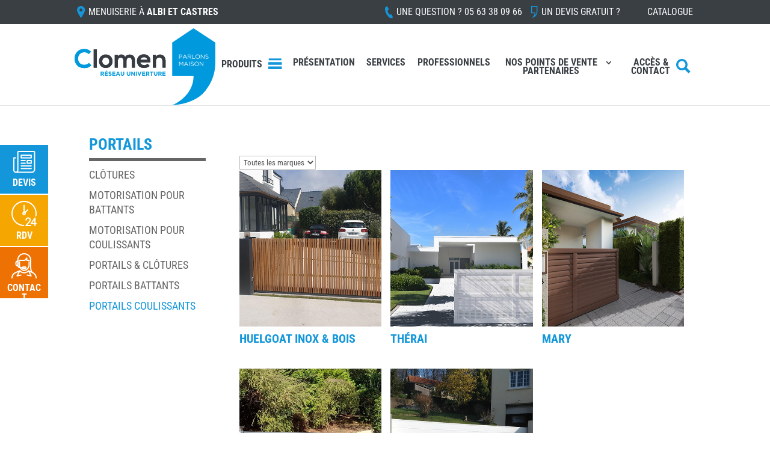

--- FILE ---
content_type: text/html; charset=UTF-8
request_url: https://clomen.fr/produits/portails-coulissants/
body_size: 33619
content:
<!DOCTYPE html>
<html lang="fr-FR">
<head>
	<meta charset="UTF-8" />
<meta http-equiv="X-UA-Compatible" content="IE=edge">
	<link rel="pingback" href="https://clomen.fr/xmlrpc.php" />

	<script type="text/javascript">
		document.documentElement.className = 'js';
	</script>
	
	<link rel="preconnect" href="https://fonts.gstatic.com" crossorigin /><style type="text/css" media="screen">#ui-datepicker-div.booked_custom_date_picker table.ui-datepicker-calendar tbody td a.ui-state-active,#ui-datepicker-div.booked_custom_date_picker table.ui-datepicker-calendar tbody td a.ui-state-active:hover,body #booked-profile-page input[type=submit].button-primary:hover,body .booked-list-view button.button:hover, body .booked-list-view input[type=submit].button-primary:hover,body table.booked-calendar input[type=submit].button-primary:hover,body .booked-modal input[type=submit].button-primary:hover,body table.booked-calendar th,body table.booked-calendar thead,body table.booked-calendar thead th,body table.booked-calendar .booked-appt-list .timeslot .timeslot-people button:hover,body #booked-profile-page .booked-profile-header,body #booked-profile-page .booked-tabs li.active a,body #booked-profile-page .booked-tabs li.active a:hover,body #booked-profile-page .appt-block .google-cal-button > a:hover,#ui-datepicker-div.booked_custom_date_picker .ui-datepicker-header{ background:#1497da !important; }body #booked-profile-page input[type=submit].button-primary:hover,body table.booked-calendar input[type=submit].button-primary:hover,body .booked-list-view button.button:hover, body .booked-list-view input[type=submit].button-primary:hover,body .booked-modal input[type=submit].button-primary:hover,body table.booked-calendar th,body table.booked-calendar .booked-appt-list .timeslot .timeslot-people button:hover,body #booked-profile-page .booked-profile-header,body #booked-profile-page .appt-block .google-cal-button > a:hover{ border-color:#1497da !important; }body table.booked-calendar tr.days,body table.booked-calendar tr.days th,body .booked-calendarSwitcher.calendar,body #booked-profile-page .booked-tabs,#ui-datepicker-div.booked_custom_date_picker table.ui-datepicker-calendar thead,#ui-datepicker-div.booked_custom_date_picker table.ui-datepicker-calendar thead th{ background:#3a3f44 !important; }body table.booked-calendar tr.days th,body #booked-profile-page .booked-tabs{ border-color:#3a3f44 !important; }#ui-datepicker-div.booked_custom_date_picker table.ui-datepicker-calendar tbody td.ui-datepicker-today a,#ui-datepicker-div.booked_custom_date_picker table.ui-datepicker-calendar tbody td.ui-datepicker-today a:hover,body #booked-profile-page input[type=submit].button-primary,body table.booked-calendar input[type=submit].button-primary,body .booked-list-view button.button, body .booked-list-view input[type=submit].button-primary,body .booked-list-view button.button, body .booked-list-view input[type=submit].button-primary,body .booked-modal input[type=submit].button-primary,body table.booked-calendar .booked-appt-list .timeslot .timeslot-people button,body #booked-profile-page .booked-profile-appt-list .appt-block.approved .status-block,body #booked-profile-page .appt-block .google-cal-button > a,body .booked-modal p.booked-title-bar,body table.booked-calendar td:hover .date span,body .booked-list-view a.booked_list_date_picker_trigger.booked-dp-active,body .booked-list-view a.booked_list_date_picker_trigger.booked-dp-active:hover,.booked-ms-modal .booked-book-appt /* Multi-Slot Booking */{ background:#1497da; }body #booked-profile-page input[type=submit].button-primary,body table.booked-calendar input[type=submit].button-primary,body .booked-list-view button.button, body .booked-list-view input[type=submit].button-primary,body .booked-list-view button.button, body .booked-list-view input[type=submit].button-primary,body .booked-modal input[type=submit].button-primary,body #booked-profile-page .appt-block .google-cal-button > a,body table.booked-calendar .booked-appt-list .timeslot .timeslot-people button,body .booked-list-view a.booked_list_date_picker_trigger.booked-dp-active,body .booked-list-view a.booked_list_date_picker_trigger.booked-dp-active:hover{ border-color:#1497da; }body .booked-modal .bm-window p i.fa,body .booked-modal .bm-window a,body .booked-appt-list .booked-public-appointment-title,body .booked-modal .bm-window p.appointment-title,.booked-ms-modal.visible:hover .booked-book-appt{ color:#1497da; }.booked-appt-list .timeslot.has-title .booked-public-appointment-title { color:inherit; }</style><script id="diviarea-loader">window.DiviPopupData=window.DiviAreaConfig={"zIndex":1000000,"animateSpeed":400,"triggerClassPrefix":"show-popup-","idAttrib":"data-popup","modalIndicatorClass":"is-modal","blockingIndicatorClass":"is-blocking","defaultShowCloseButton":true,"withCloseClass":"with-close","noCloseClass":"no-close","triggerCloseClass":"close","singletonClass":"single","darkModeClass":"dark","noShadowClass":"no-shadow","altCloseClass":"close-alt","popupSelector":".et_pb_section.popup","initializeOnEvent":"et_pb_after_init_modules","popupWrapperClass":"area-outer-wrap","fullHeightClass":"full-height","openPopupClass":"da-overlay-visible","overlayClass":"da-overlay","exitIndicatorClass":"on-exit","hoverTriggerClass":"on-hover","clickTriggerClass":"on-click","onExitDelay":2000,"notMobileClass":"not-mobile","notTabletClass":"not-tablet","notDesktopClass":"not-desktop","baseContext":"body","activePopupClass":"is-open","closeButtonClass":"da-close","withLoaderClass":"with-loader","debug":false,"ajaxUrl":"https:\/\/clomen.fr\/wp-admin\/admin-ajax.php","sys":[]};var divimode_loader=function(){"use strict";!function(t){t.DiviArea=t.DiviPopup={loaded:!1};var n=t.DiviArea,i=n.Hooks={},o={};function r(t,n,i){var r,e,c;if("string"==typeof t)if(o[t]){if(n)if((r=o[t])&&i)for(c=r.length;c--;)(e=r[c]).callback===n&&e.context===i&&(r[c]=!1);else for(c=r.length;c--;)r[c].callback===n&&(r[c]=!1)}else o[t]=[]}function e(t,n,i,r){if("string"==typeof t){var e={callback:n,priority:i,context:r},c=o[t];c?(c.push(e),c=function(t){var n,i,o,r,e=t.length;for(r=1;r<e;r++)for(n=t[r],i=r;i>0;i--)(o=t[i-1]).priority>n.priority&&(t[i]=o,t[i-1]=n);return t}(c)):c=[e],o[t]=c}}function c(t,n,i){"string"==typeof n&&(n=[n]);var r,e,c=[];for(r=0;r<n.length;r++)Array.prototype.push.apply(c,o[n[r]]);for(e=0;e<c.length;e++){var a=void 0;c[e]&&"function"==typeof c[e].callback&&("filter"===t?void 0!==(a=c[e].callback.apply(c[e].context,i))&&(i[0]=a):c[e].callback.apply(c[e].context,i))}if("filter"===t)return i[0]}i.silent=function(){return i},n.removeFilter=i.removeFilter=function(t,n){r(t,n)},n.removeAction=i.removeAction=function(t,n){r(t,n)},n.applyFilters=i.applyFilters=function(t){for(var n=[],i=arguments.length-1;i-- >0;)n[i]=arguments[i+1];return c("filter",t,n)},n.doAction=i.doAction=function(t){for(var n=[],i=arguments.length-1;i-- >0;)n[i]=arguments[i+1];c("action",t,n)},n.addFilter=i.addFilter=function(n,i,o,r){e(n,i,parseInt(o||10,10),r||t)},n.addAction=i.addAction=function(n,i,o,r){e(n,i,parseInt(o||10,10),r||t)},n.addActionOnce=i.addActionOnce=function(n,i,o,c){e(n,i,parseInt(o||10,10),c||t),e(n,(function(){r(n,i)}),1+parseInt(o||10,10),c||t)}}(window);return{}}();
</script>    <script src='https://maps.googleapis.com/maps/api/js?key=AIzaSyCft9qVytUeNamWMfaptmcIKakK0go-7eM'></script>
    <meta name='robots' content='index, follow, max-image-preview:large, max-snippet:-1, max-video-preview:-1' />

<!-- Google Tag Manager for WordPress by gtm4wp.com -->
<script data-cfasync="false" data-pagespeed-no-defer>
	var gtm4wp_datalayer_name = "dataLayer";
	var dataLayer = dataLayer || [];
</script>
<!-- End Google Tag Manager for WordPress by gtm4wp.com --><script type="text/javascript">
			let jqueryParams=[],jQuery=function(r){return jqueryParams=[...jqueryParams,r],jQuery},$=function(r){return jqueryParams=[...jqueryParams,r],$};window.jQuery=jQuery,window.$=jQuery;let customHeadScripts=!1;jQuery.fn=jQuery.prototype={},$.fn=jQuery.prototype={},jQuery.noConflict=function(r){if(window.jQuery)return jQuery=window.jQuery,$=window.jQuery,customHeadScripts=!0,jQuery.noConflict},jQuery.ready=function(r){jqueryParams=[...jqueryParams,r]},$.ready=function(r){jqueryParams=[...jqueryParams,r]},jQuery.load=function(r){jqueryParams=[...jqueryParams,r]},$.load=function(r){jqueryParams=[...jqueryParams,r]},jQuery.fn.ready=function(r){jqueryParams=[...jqueryParams,r]},$.fn.ready=function(r){jqueryParams=[...jqueryParams,r]};</script>
	<!-- This site is optimized with the Yoast SEO plugin v25.6 - https://yoast.com/wordpress/plugins/seo/ -->
	<title>Portails coulissants - Clomen</title>
	<link rel="canonical" href="https://clomen.fr/produits/portails/portails-coulissants/" />
	<meta property="og:locale" content="fr_FR" />
	<meta property="og:type" content="article" />
	<meta property="og:title" content="Portails coulissants - Clomen" />
	<meta property="og:url" content="https://clomen.fr/produits/portails/portails-coulissants/" />
	<meta property="og:site_name" content="Clomen" />
	<meta name="twitter:card" content="summary_large_image" />
	<script type="application/ld+json" class="yoast-schema-graph">{"@context":"https://schema.org","@graph":[{"@type":"CollectionPage","@id":"https://clomen.fr/produits/portails/portails-coulissants/","url":"https://clomen.fr/produits/portails/portails-coulissants/","name":"Portails coulissants - Clomen","isPartOf":{"@id":"https://clomen.fr/#website"},"primaryImageOfPage":{"@id":"https://clomen.fr/produits/portails/portails-coulissants/#primaryimage"},"image":{"@id":"https://clomen.fr/produits/portails/portails-coulissants/#primaryimage"},"thumbnailUrl":"https://clomen.fr/wp-content/uploads/sites/4/2023/10/image-defaut-actu.jpg","breadcrumb":{"@id":"https://clomen.fr/produits/portails/portails-coulissants/#breadcrumb"},"inLanguage":"fr-FR"},{"@type":"ImageObject","inLanguage":"fr-FR","@id":"https://clomen.fr/produits/portails/portails-coulissants/#primaryimage","url":"https://clomen.fr/wp-content/uploads/sites/4/2023/10/image-defaut-actu.jpg","contentUrl":"https://clomen.fr/wp-content/uploads/sites/4/2023/10/image-defaut-actu.jpg","width":412,"height":257,"caption":"≈"},{"@type":"BreadcrumbList","@id":"https://clomen.fr/produits/portails/portails-coulissants/#breadcrumb","itemListElement":[{"@type":"ListItem","position":1,"name":"Accueil","item":"https://clomen.fr/"},{"@type":"ListItem","position":2,"name":"Portails","item":"https://clomen.fr/produits/portails/"},{"@type":"ListItem","position":3,"name":"Portails coulissants"}]},{"@type":"WebSite","@id":"https://clomen.fr/#website","url":"https://clomen.fr/","name":"Clomen","description":"Menuiserie et cuisine","potentialAction":[{"@type":"SearchAction","target":{"@type":"EntryPoint","urlTemplate":"https://clomen.fr/?s={search_term_string}"},"query-input":{"@type":"PropertyValueSpecification","valueRequired":true,"valueName":"search_term_string"}}],"inLanguage":"fr-FR"}]}</script>
	<!-- / Yoast SEO plugin. -->


<link rel='dns-prefetch' href='//clomen.fr' />
<link rel='dns-prefetch' href='//cdnjs.cloudflare.com' />
<link rel='dns-prefetch' href='//www.googletagmanager.com' />
<link rel='dns-prefetch' href='//cdn.jsdelivr.net' />
<link rel="alternate" type="application/rss+xml" title="Clomen &raquo; Flux" href="https://clomen.fr/feed/" />
<link rel="alternate" type="application/rss+xml" title="Clomen &raquo; Flux des commentaires" href="https://clomen.fr/comments/feed/" />
<link rel="alternate" type="application/rss+xml" title="Flux pour Clomen &raquo; Portails coulissants Catégorie de produit" href="https://clomen.fr/produits/portails/portails-coulissants/feed/" />
<meta content="Clomen v.1.0" name="generator"/><link rel='stylesheet' id='gforms_reset_css-css' href='https://clomen.fr/wp-content/plugins/gravityforms/legacy/css/formreset.min.css?ver=2.9.25' type='text/css' media='all' />
<link rel='stylesheet' id='gforms_formsmain_css-css' href='https://clomen.fr/wp-content/plugins/gravityforms/legacy/css/formsmain.min.css?ver=2.9.25' type='text/css' media='all' />
<link rel='stylesheet' id='gforms_ready_class_css-css' href='https://clomen.fr/wp-content/plugins/gravityforms/legacy/css/readyclass.min.css?ver=2.9.25' type='text/css' media='all' />
<link rel='stylesheet' id='gforms_browsers_css-css' href='https://clomen.fr/wp-content/plugins/gravityforms/legacy/css/browsers.min.css?ver=2.9.25' type='text/css' media='all' />
<link rel='stylesheet' id='gform_basic-css' href='https://clomen.fr/wp-content/plugins/gravityforms/assets/css/dist/basic.min.css?ver=2.9.25' type='text/css' media='all' />
<link rel='stylesheet' id='gform_theme_components-css' href='https://clomen.fr/wp-content/plugins/gravityforms/assets/css/dist/theme-components.min.css?ver=2.9.25' type='text/css' media='all' />
<link rel='stylesheet' id='gform_theme-css' href='https://clomen.fr/wp-content/plugins/gravityforms/assets/css/dist/theme.min.css?ver=2.9.25' type='text/css' media='all' />
<link rel='stylesheet' id='dashicons-css' href='https://clomen.fr/wp-includes/css/dashicons.min.css?ver=6.6.4' type='text/css' media='all' />
<link rel='stylesheet' id='menu-icons-extra-css' href='https://clomen.fr/wp-content/plugins/menu-icons/css/extra.min.css?ver=0.13.16' type='text/css' media='all' />
<link rel='stylesheet' id='wp-block-library-css' href='https://clomen.fr/wp-includes/css/dist/block-library/style.min.css?ver=6.6.4' type='text/css' media='all' />
<style id='wp-block-library-theme-inline-css' type='text/css'>
.wp-block-audio :where(figcaption){color:#555;font-size:13px;text-align:center}.is-dark-theme .wp-block-audio :where(figcaption){color:#ffffffa6}.wp-block-audio{margin:0 0 1em}.wp-block-code{border:1px solid #ccc;border-radius:4px;font-family:Menlo,Consolas,monaco,monospace;padding:.8em 1em}.wp-block-embed :where(figcaption){color:#555;font-size:13px;text-align:center}.is-dark-theme .wp-block-embed :where(figcaption){color:#ffffffa6}.wp-block-embed{margin:0 0 1em}.blocks-gallery-caption{color:#555;font-size:13px;text-align:center}.is-dark-theme .blocks-gallery-caption{color:#ffffffa6}:root :where(.wp-block-image figcaption){color:#555;font-size:13px;text-align:center}.is-dark-theme :root :where(.wp-block-image figcaption){color:#ffffffa6}.wp-block-image{margin:0 0 1em}.wp-block-pullquote{border-bottom:4px solid;border-top:4px solid;color:currentColor;margin-bottom:1.75em}.wp-block-pullquote cite,.wp-block-pullquote footer,.wp-block-pullquote__citation{color:currentColor;font-size:.8125em;font-style:normal;text-transform:uppercase}.wp-block-quote{border-left:.25em solid;margin:0 0 1.75em;padding-left:1em}.wp-block-quote cite,.wp-block-quote footer{color:currentColor;font-size:.8125em;font-style:normal;position:relative}.wp-block-quote.has-text-align-right{border-left:none;border-right:.25em solid;padding-left:0;padding-right:1em}.wp-block-quote.has-text-align-center{border:none;padding-left:0}.wp-block-quote.is-large,.wp-block-quote.is-style-large,.wp-block-quote.is-style-plain{border:none}.wp-block-search .wp-block-search__label{font-weight:700}.wp-block-search__button{border:1px solid #ccc;padding:.375em .625em}:where(.wp-block-group.has-background){padding:1.25em 2.375em}.wp-block-separator.has-css-opacity{opacity:.4}.wp-block-separator{border:none;border-bottom:2px solid;margin-left:auto;margin-right:auto}.wp-block-separator.has-alpha-channel-opacity{opacity:1}.wp-block-separator:not(.is-style-wide):not(.is-style-dots){width:100px}.wp-block-separator.has-background:not(.is-style-dots){border-bottom:none;height:1px}.wp-block-separator.has-background:not(.is-style-wide):not(.is-style-dots){height:2px}.wp-block-table{margin:0 0 1em}.wp-block-table td,.wp-block-table th{word-break:normal}.wp-block-table :where(figcaption){color:#555;font-size:13px;text-align:center}.is-dark-theme .wp-block-table :where(figcaption){color:#ffffffa6}.wp-block-video :where(figcaption){color:#555;font-size:13px;text-align:center}.is-dark-theme .wp-block-video :where(figcaption){color:#ffffffa6}.wp-block-video{margin:0 0 1em}:root :where(.wp-block-template-part.has-background){margin-bottom:0;margin-top:0;padding:1.25em 2.375em}
</style>
<style id='safe-svg-svg-icon-style-inline-css' type='text/css'>
.safe-svg-cover{text-align:center}.safe-svg-cover .safe-svg-inside{display:inline-block;max-width:100%}.safe-svg-cover svg{fill:currentColor;height:100%;max-height:100%;max-width:100%;width:100%}

</style>
<style id='filebird-block-filebird-gallery-style-inline-css' type='text/css'>
ul.filebird-block-filebird-gallery{margin:auto!important;padding:0!important;width:100%}ul.filebird-block-filebird-gallery.layout-grid{display:grid;grid-gap:20px;align-items:stretch;grid-template-columns:repeat(var(--columns),1fr);justify-items:stretch}ul.filebird-block-filebird-gallery.layout-grid li img{border:1px solid #ccc;box-shadow:2px 2px 6px 0 rgba(0,0,0,.3);height:100%;max-width:100%;-o-object-fit:cover;object-fit:cover;width:100%}ul.filebird-block-filebird-gallery.layout-masonry{-moz-column-count:var(--columns);-moz-column-gap:var(--space);column-gap:var(--space);-moz-column-width:var(--min-width);columns:var(--min-width) var(--columns);display:block;overflow:auto}ul.filebird-block-filebird-gallery.layout-masonry li{margin-bottom:var(--space)}ul.filebird-block-filebird-gallery li{list-style:none}ul.filebird-block-filebird-gallery li figure{height:100%;margin:0;padding:0;position:relative;width:100%}ul.filebird-block-filebird-gallery li figure figcaption{background:linear-gradient(0deg,rgba(0,0,0,.7),rgba(0,0,0,.3) 70%,transparent);bottom:0;box-sizing:border-box;color:#fff;font-size:.8em;margin:0;max-height:100%;overflow:auto;padding:3em .77em .7em;position:absolute;text-align:center;width:100%;z-index:2}ul.filebird-block-filebird-gallery li figure figcaption a{color:inherit}

</style>
<style id='global-styles-inline-css' type='text/css'>
:root{--wp--preset--aspect-ratio--square: 1;--wp--preset--aspect-ratio--4-3: 4/3;--wp--preset--aspect-ratio--3-4: 3/4;--wp--preset--aspect-ratio--3-2: 3/2;--wp--preset--aspect-ratio--2-3: 2/3;--wp--preset--aspect-ratio--16-9: 16/9;--wp--preset--aspect-ratio--9-16: 9/16;--wp--preset--color--black: #000000;--wp--preset--color--cyan-bluish-gray: #abb8c3;--wp--preset--color--white: #ffffff;--wp--preset--color--pale-pink: #f78da7;--wp--preset--color--vivid-red: #cf2e2e;--wp--preset--color--luminous-vivid-orange: #ff6900;--wp--preset--color--luminous-vivid-amber: #fcb900;--wp--preset--color--light-green-cyan: #7bdcb5;--wp--preset--color--vivid-green-cyan: #00d084;--wp--preset--color--pale-cyan-blue: #8ed1fc;--wp--preset--color--vivid-cyan-blue: #0693e3;--wp--preset--color--vivid-purple: #9b51e0;--wp--preset--gradient--vivid-cyan-blue-to-vivid-purple: linear-gradient(135deg,rgba(6,147,227,1) 0%,rgb(155,81,224) 100%);--wp--preset--gradient--light-green-cyan-to-vivid-green-cyan: linear-gradient(135deg,rgb(122,220,180) 0%,rgb(0,208,130) 100%);--wp--preset--gradient--luminous-vivid-amber-to-luminous-vivid-orange: linear-gradient(135deg,rgba(252,185,0,1) 0%,rgba(255,105,0,1) 100%);--wp--preset--gradient--luminous-vivid-orange-to-vivid-red: linear-gradient(135deg,rgba(255,105,0,1) 0%,rgb(207,46,46) 100%);--wp--preset--gradient--very-light-gray-to-cyan-bluish-gray: linear-gradient(135deg,rgb(238,238,238) 0%,rgb(169,184,195) 100%);--wp--preset--gradient--cool-to-warm-spectrum: linear-gradient(135deg,rgb(74,234,220) 0%,rgb(151,120,209) 20%,rgb(207,42,186) 40%,rgb(238,44,130) 60%,rgb(251,105,98) 80%,rgb(254,248,76) 100%);--wp--preset--gradient--blush-light-purple: linear-gradient(135deg,rgb(255,206,236) 0%,rgb(152,150,240) 100%);--wp--preset--gradient--blush-bordeaux: linear-gradient(135deg,rgb(254,205,165) 0%,rgb(254,45,45) 50%,rgb(107,0,62) 100%);--wp--preset--gradient--luminous-dusk: linear-gradient(135deg,rgb(255,203,112) 0%,rgb(199,81,192) 50%,rgb(65,88,208) 100%);--wp--preset--gradient--pale-ocean: linear-gradient(135deg,rgb(255,245,203) 0%,rgb(182,227,212) 50%,rgb(51,167,181) 100%);--wp--preset--gradient--electric-grass: linear-gradient(135deg,rgb(202,248,128) 0%,rgb(113,206,126) 100%);--wp--preset--gradient--midnight: linear-gradient(135deg,rgb(2,3,129) 0%,rgb(40,116,252) 100%);--wp--preset--font-size--small: 13px;--wp--preset--font-size--medium: 20px;--wp--preset--font-size--large: 36px;--wp--preset--font-size--x-large: 42px;--wp--preset--spacing--20: 0.44rem;--wp--preset--spacing--30: 0.67rem;--wp--preset--spacing--40: 1rem;--wp--preset--spacing--50: 1.5rem;--wp--preset--spacing--60: 2.25rem;--wp--preset--spacing--70: 3.38rem;--wp--preset--spacing--80: 5.06rem;--wp--preset--shadow--natural: 6px 6px 9px rgba(0, 0, 0, 0.2);--wp--preset--shadow--deep: 12px 12px 50px rgba(0, 0, 0, 0.4);--wp--preset--shadow--sharp: 6px 6px 0px rgba(0, 0, 0, 0.2);--wp--preset--shadow--outlined: 6px 6px 0px -3px rgba(255, 255, 255, 1), 6px 6px rgba(0, 0, 0, 1);--wp--preset--shadow--crisp: 6px 6px 0px rgba(0, 0, 0, 1);}:root { --wp--style--global--content-size: 823px;--wp--style--global--wide-size: 1080px; }:where(body) { margin: 0; }.wp-site-blocks > .alignleft { float: left; margin-right: 2em; }.wp-site-blocks > .alignright { float: right; margin-left: 2em; }.wp-site-blocks > .aligncenter { justify-content: center; margin-left: auto; margin-right: auto; }:where(.is-layout-flex){gap: 0.5em;}:where(.is-layout-grid){gap: 0.5em;}.is-layout-flow > .alignleft{float: left;margin-inline-start: 0;margin-inline-end: 2em;}.is-layout-flow > .alignright{float: right;margin-inline-start: 2em;margin-inline-end: 0;}.is-layout-flow > .aligncenter{margin-left: auto !important;margin-right: auto !important;}.is-layout-constrained > .alignleft{float: left;margin-inline-start: 0;margin-inline-end: 2em;}.is-layout-constrained > .alignright{float: right;margin-inline-start: 2em;margin-inline-end: 0;}.is-layout-constrained > .aligncenter{margin-left: auto !important;margin-right: auto !important;}.is-layout-constrained > :where(:not(.alignleft):not(.alignright):not(.alignfull)){max-width: var(--wp--style--global--content-size);margin-left: auto !important;margin-right: auto !important;}.is-layout-constrained > .alignwide{max-width: var(--wp--style--global--wide-size);}body .is-layout-flex{display: flex;}.is-layout-flex{flex-wrap: wrap;align-items: center;}.is-layout-flex > :is(*, div){margin: 0;}body .is-layout-grid{display: grid;}.is-layout-grid > :is(*, div){margin: 0;}body{padding-top: 0px;padding-right: 0px;padding-bottom: 0px;padding-left: 0px;}:root :where(.wp-element-button, .wp-block-button__link){background-color: #32373c;border-width: 0;color: #fff;font-family: inherit;font-size: inherit;line-height: inherit;padding: calc(0.667em + 2px) calc(1.333em + 2px);text-decoration: none;}.has-black-color{color: var(--wp--preset--color--black) !important;}.has-cyan-bluish-gray-color{color: var(--wp--preset--color--cyan-bluish-gray) !important;}.has-white-color{color: var(--wp--preset--color--white) !important;}.has-pale-pink-color{color: var(--wp--preset--color--pale-pink) !important;}.has-vivid-red-color{color: var(--wp--preset--color--vivid-red) !important;}.has-luminous-vivid-orange-color{color: var(--wp--preset--color--luminous-vivid-orange) !important;}.has-luminous-vivid-amber-color{color: var(--wp--preset--color--luminous-vivid-amber) !important;}.has-light-green-cyan-color{color: var(--wp--preset--color--light-green-cyan) !important;}.has-vivid-green-cyan-color{color: var(--wp--preset--color--vivid-green-cyan) !important;}.has-pale-cyan-blue-color{color: var(--wp--preset--color--pale-cyan-blue) !important;}.has-vivid-cyan-blue-color{color: var(--wp--preset--color--vivid-cyan-blue) !important;}.has-vivid-purple-color{color: var(--wp--preset--color--vivid-purple) !important;}.has-black-background-color{background-color: var(--wp--preset--color--black) !important;}.has-cyan-bluish-gray-background-color{background-color: var(--wp--preset--color--cyan-bluish-gray) !important;}.has-white-background-color{background-color: var(--wp--preset--color--white) !important;}.has-pale-pink-background-color{background-color: var(--wp--preset--color--pale-pink) !important;}.has-vivid-red-background-color{background-color: var(--wp--preset--color--vivid-red) !important;}.has-luminous-vivid-orange-background-color{background-color: var(--wp--preset--color--luminous-vivid-orange) !important;}.has-luminous-vivid-amber-background-color{background-color: var(--wp--preset--color--luminous-vivid-amber) !important;}.has-light-green-cyan-background-color{background-color: var(--wp--preset--color--light-green-cyan) !important;}.has-vivid-green-cyan-background-color{background-color: var(--wp--preset--color--vivid-green-cyan) !important;}.has-pale-cyan-blue-background-color{background-color: var(--wp--preset--color--pale-cyan-blue) !important;}.has-vivid-cyan-blue-background-color{background-color: var(--wp--preset--color--vivid-cyan-blue) !important;}.has-vivid-purple-background-color{background-color: var(--wp--preset--color--vivid-purple) !important;}.has-black-border-color{border-color: var(--wp--preset--color--black) !important;}.has-cyan-bluish-gray-border-color{border-color: var(--wp--preset--color--cyan-bluish-gray) !important;}.has-white-border-color{border-color: var(--wp--preset--color--white) !important;}.has-pale-pink-border-color{border-color: var(--wp--preset--color--pale-pink) !important;}.has-vivid-red-border-color{border-color: var(--wp--preset--color--vivid-red) !important;}.has-luminous-vivid-orange-border-color{border-color: var(--wp--preset--color--luminous-vivid-orange) !important;}.has-luminous-vivid-amber-border-color{border-color: var(--wp--preset--color--luminous-vivid-amber) !important;}.has-light-green-cyan-border-color{border-color: var(--wp--preset--color--light-green-cyan) !important;}.has-vivid-green-cyan-border-color{border-color: var(--wp--preset--color--vivid-green-cyan) !important;}.has-pale-cyan-blue-border-color{border-color: var(--wp--preset--color--pale-cyan-blue) !important;}.has-vivid-cyan-blue-border-color{border-color: var(--wp--preset--color--vivid-cyan-blue) !important;}.has-vivid-purple-border-color{border-color: var(--wp--preset--color--vivid-purple) !important;}.has-vivid-cyan-blue-to-vivid-purple-gradient-background{background: var(--wp--preset--gradient--vivid-cyan-blue-to-vivid-purple) !important;}.has-light-green-cyan-to-vivid-green-cyan-gradient-background{background: var(--wp--preset--gradient--light-green-cyan-to-vivid-green-cyan) !important;}.has-luminous-vivid-amber-to-luminous-vivid-orange-gradient-background{background: var(--wp--preset--gradient--luminous-vivid-amber-to-luminous-vivid-orange) !important;}.has-luminous-vivid-orange-to-vivid-red-gradient-background{background: var(--wp--preset--gradient--luminous-vivid-orange-to-vivid-red) !important;}.has-very-light-gray-to-cyan-bluish-gray-gradient-background{background: var(--wp--preset--gradient--very-light-gray-to-cyan-bluish-gray) !important;}.has-cool-to-warm-spectrum-gradient-background{background: var(--wp--preset--gradient--cool-to-warm-spectrum) !important;}.has-blush-light-purple-gradient-background{background: var(--wp--preset--gradient--blush-light-purple) !important;}.has-blush-bordeaux-gradient-background{background: var(--wp--preset--gradient--blush-bordeaux) !important;}.has-luminous-dusk-gradient-background{background: var(--wp--preset--gradient--luminous-dusk) !important;}.has-pale-ocean-gradient-background{background: var(--wp--preset--gradient--pale-ocean) !important;}.has-electric-grass-gradient-background{background: var(--wp--preset--gradient--electric-grass) !important;}.has-midnight-gradient-background{background: var(--wp--preset--gradient--midnight) !important;}.has-small-font-size{font-size: var(--wp--preset--font-size--small) !important;}.has-medium-font-size{font-size: var(--wp--preset--font-size--medium) !important;}.has-large-font-size{font-size: var(--wp--preset--font-size--large) !important;}.has-x-large-font-size{font-size: var(--wp--preset--font-size--x-large) !important;}
:where(.wp-block-post-template.is-layout-flex){gap: 1.25em;}:where(.wp-block-post-template.is-layout-grid){gap: 1.25em;}
:where(.wp-block-columns.is-layout-flex){gap: 2em;}:where(.wp-block-columns.is-layout-grid){gap: 2em;}
:root :where(.wp-block-pullquote){font-size: 1.5em;line-height: 1.6;}
</style>
<link rel='stylesheet' id='attps-uni-common-css' href='https://clomen.fr/wp-content/plugins/attps-univerture-common-files/assets/css/custom.css?ver=6.6.4' type='text/css' media='all' />
<link rel='stylesheet' id='uaf_client_css-css' href='https://clomen.fr/wp-content/uploads/sites/4/useanyfont/uaf.css?ver=1764336665' type='text/css' media='all' />
<link rel='stylesheet' id='booked-icons-css' href='https://clomen.fr/wp-content/plugins/booked/assets/css/icons.css?ver=2.3.5' type='text/css' media='all' />
<link rel='stylesheet' id='booked-tooltipster-css' href='https://clomen.fr/wp-content/plugins/booked/assets/js/tooltipster/css/tooltipster.css?ver=3.3.0' type='text/css' media='all' />
<link rel='stylesheet' id='booked-tooltipster-theme-css' href='https://clomen.fr/wp-content/plugins/booked/assets/js/tooltipster/css/themes/tooltipster-light.css?ver=3.3.0' type='text/css' media='all' />
<link rel='stylesheet' id='booked-animations-css' href='https://clomen.fr/wp-content/plugins/booked/assets/css/animations.css?ver=2.3.5' type='text/css' media='all' />
<link rel='stylesheet' id='booked-css-css' href='https://clomen.fr/wp-content/plugins/booked/dist/booked.css?ver=2.3.5' type='text/css' media='all' />
<link rel='stylesheet' id='swiper-css-css' href='https://cdn.jsdelivr.net/npm/swiper@10/swiper-bundle.min.css?ver=6.6.4' type='text/css' media='all' />
<link rel='stylesheet' id='ivory-search-styles-css' href='https://clomen.fr/wp-content/plugins/add-search-to-menu/public/css/ivory-search.min.css?ver=5.5.13' type='text/css' media='all' />
<link rel='stylesheet' id='css-divi-area-css' href='https://clomen.fr/wp-content/plugins/popups-for-divi/styles/front.min.css?ver=3.0.7' type='text/css' media='all' />
<style id='css-divi-area-inline-css' type='text/css'>
.et_pb_section.popup{display:none}
</style>
<link rel='stylesheet' id='search-filter-plugin-styles-css' href='https://clomen.fr/wp-content/plugins/search-filter-pro/public/assets/css/search-filter.min.css?ver=2.5.19' type='text/css' media='all' />
<link rel='stylesheet' id='dflip-style-css' href='https://clomen.fr/wp-content/plugins/3d-flipbook-dflip-lite/assets/css/dflip.min.css?ver=2.4.20' type='text/css' media='all' />
<link rel='stylesheet' id='divi-plus-styles-css' href='https://clomen.fr/wp-content/plugins/divi-plus/styles/style.min.css?ver=1.20.0' type='text/css' media='all' />
<link rel='stylesheet' id='wpfd_divi-styles-css' href='https://clomen.fr/wp-content/plugins/wp-file-download/app/includes/divi/styles/style.min.css?ver=1.0.0' type='text/css' media='all' />
<link rel='stylesheet' id='search-filter-divi-styles-css' href='https://clomen.fr/wp-content/plugins/search-filter-divi/styles/style.min.css?ver=1.0.8' type='text/css' media='all' />
<link rel='stylesheet' id='attps-getfield-css' href='https://clomen.fr/wp-content/plugins/attps-get-field/assets/css/custom.css?ver=6.6.4' type='text/css' media='all' />
<link rel='stylesheet' id='attps-guest-css' href='https://clomen.fr/wp-content/plugins/attps-guest-suite/assets/css/custom.css?ver=6.6.4' type='text/css' media='all' />
<link rel='stylesheet' id='attps-guest-global-css' href='https://clomen.fr/wp-content/plugins/attps-guest-suite/assets/css/global.css?ver=6.6.4' type='text/css' media='all' />
<link rel='stylesheet' id='attps-guest-swiper-css' href='https://clomen.fr/wp-content/plugins/attps-guest-suite/vendor/swiperjs/swiper-bundle.min.css?ver=6.6.4' type='text/css' media='all' />
<link rel='stylesheet' id='attps-guest-toastr-css' href='https://clomen.fr/wp-content/plugins/attps-guest-suite/vendor/toastr/toastr.min.css?ver=6.6.4' type='text/css' media='all' />
<link rel='stylesheet' id='gs-shortcodes-style-css' href='https://clomen.fr/wp-content/plugins/guestapp/assets/css/shortcodes.css?ver=2.2.4' type='text/css' media='all' />
<link rel='stylesheet' id='gs-shortcodes-mobile-style-css' href='https://clomen.fr/wp-content/plugins/guestapp/assets/css/mobile.css?ver=2.2.4' type='text/css' media='all' />
<link rel='stylesheet' id='gs-carousel-css-css' href='https://clomen.fr/wp-content/plugins/guestapp/assets/css/slick/slick.css?ver=2.2.4' type='text/css' media='all' />
<link rel='stylesheet' id='gs-carousel-theme-css-css' href='https://clomen.fr/wp-content/plugins/guestapp/assets/css/slick/slick-theme.css?ver=2.2.4' type='text/css' media='all' />
<link rel='stylesheet' id='divi-style-parent-css' href='https://clomen.fr/wp-content/themes/Divi/style-static-cpt.min.css?ver=4.27.4' type='text/css' media='all' />
<link rel='stylesheet' id='slick-css-css' href='https://clomen.fr/wp-content/themes/clomen/css/slick.css?ver=6.6.4' type='text/css' media='all' />
<link rel='stylesheet' id='slick-theme-css-css' href='https://clomen.fr/wp-content/themes/clomen/css/slick-theme.css?ver=6.6.4' type='text/css' media='all' />
<link rel='stylesheet' id='lightgallery-css-css' href='https://clomen.fr/wp-content/themes/clomen/css/lightgallery.min.css?ver=6.6.4' type='text/css' media='all' />
<link rel='stylesheet' id='lg-transition-css-css' href='https://clomen.fr/wp-content/themes/clomen/css/lg-transitions.min.css?ver=6.6.4' type='text/css' media='all' />
<link rel='stylesheet' id='divi-style-css' href='https://clomen.fr/wp-content/themes/clomen/style.css?ver=4.27.4' type='text/css' media='all' />
<script type="text/javascript" src="https://clomen.fr/wp-includes/js/jquery/jquery.min.js?ver=3.7.1" id="jquery-core-js"></script>
<script type="text/javascript" src="https://clomen.fr/wp-includes/js/jquery/jquery-migrate.min.js?ver=3.4.1" id="jquery-migrate-js"></script>
<script type="text/javascript" id="jquery-js-after">
/* <![CDATA[ */
jqueryParams.length&&$.each(jqueryParams,function(e,r){if("function"==typeof r){var n=String(r);n.replace("$","jQuery");var a=new Function("return "+n)();$(document).ready(a)}});
/* ]]> */
</script>
<script type="text/javascript" src="https://clomen.fr/wp-content/plugins/attps-univerture-common-files/assets/js/custom.js" id="attps-uni-common-js"></script>
<script type="text/javascript" id="wpgmza_data-js-extra">
/* <![CDATA[ */
var wpgmza_google_api_status = {"message":"Engine is not google-maps","code":"ENGINE_NOT_GOOGLE_MAPS"};
/* ]]> */
</script>
<script type="text/javascript" src="https://clomen.fr/wp-content/plugins/wp-google-maps/wpgmza_data.js?ver=6.6.4" id="wpgmza_data-js"></script>
<script type="text/javascript" src="https://clomen.fr/wp-content/plugins/popups-for-divi/scripts/ie-compat.min.js?ver=3.0.7" id="dap-ie-js"></script>
<script type="text/javascript" id="search-filter-divi-js-extra">
/* <![CDATA[ */
var SFE_DATA = {"ajax_url":"https:\/\/clomen.fr\/wp-admin\/admin-ajax.php","home_url":"https:\/\/clomen.fr\/"};
/* ]]> */
</script>
<script type="text/javascript" src="https://clomen.fr/wp-content/plugins/search-filter-divi/scripts/search-filter-divi.js?ver=1.0.0" id="search-filter-divi-js"></script>
<script type="text/javascript" id="search-filter-plugin-build-js-extra">
/* <![CDATA[ */
var SF_LDATA = {"ajax_url":"https:\/\/clomen.fr\/wp-admin\/admin-ajax.php","home_url":"https:\/\/clomen.fr\/","extensions":[]};
/* ]]> */
</script>
<script type="text/javascript" src="https://clomen.fr/wp-content/plugins/search-filter-pro/public/assets/js/search-filter-build.min.js?ver=2.5.19" id="search-filter-plugin-build-js"></script>
<script type="text/javascript" src="https://clomen.fr/wp-content/plugins/search-filter-pro/public/assets/js/chosen.jquery.min.js?ver=2.5.19" id="search-filter-plugin-chosen-js"></script>
<script type="text/javascript" src="https://clomen.fr/wp-content/themes/clomen/js/slick.js?ver=6.6.4" id="slick-js-js"></script>
<script type="text/javascript" src="https://clomen.fr/wp-content/themes/clomen/js/masonry.pkgd.min.js?ver=6.6.4" id="masonry-js-js"></script>
<script type="text/javascript" src="https://clomen.fr/wp-content/themes/clomen/js/isotope.pkgd.min.js?ver=6.6.4" id="isotope-js-js"></script>
<script type="text/javascript" src="https://clomen.fr/wp-content/themes/clomen/js/lightgallery.min.js?ver=6.6.4" id="lightgallery-js-js"></script>
<script type="text/javascript" src="https://clomen.fr/wp-content/themes/clomen/js/mobile-menu-toggle.js?ver=6.6.4" id="wdm-mm-toggle-js"></script>
<script type="text/javascript" src="https://clomen.fr/wp-content/themes/clomen/js/imagesloaded.pkgd.min.js?ver=6.6.4" id="imageloaded-js-js"></script>
<script type="text/javascript" src="https://clomen.fr/wp-content/plugins/attps-get-field/assets/js/custom.js" id="attps-getfield-js"></script>
<script type="text/javascript" src="https://clomen.fr/wp-content/plugins/attps-guest-suite/assets/js/custom.js" id="attps-guest-js"></script>
<script type="text/javascript" src="https://clomen.fr/wp-content/plugins/attps-guest-suite/assets/js/global.js" id="attps-guest-global-js"></script>
<script type="text/javascript" src="https://clomen.fr/wp-content/plugins/attps-guest-suite/vendor/swiperjs/swiper-bundle.min.js" id="attps-guest-swiper-js"></script>
<script type="text/javascript" src="https://clomen.fr/wp-content/plugins/attps-guest-suite/vendor/toastr/toastr.min.js" id="attps-guest-toastr-js"></script>

<!-- Extrait de code de la balise Google (gtag.js) ajouté par Site Kit -->
<!-- Extrait Google Analytics ajouté par Site Kit -->
<!-- Extrait Google Ads ajouté par Site Kit -->
<script type="text/javascript" src="https://www.googletagmanager.com/gtag/js?id=G-X7CRS34TKW" id="google_gtagjs-js" async></script>
<script type="text/javascript" id="google_gtagjs-js-after">
/* <![CDATA[ */
window.dataLayer = window.dataLayer || [];function gtag(){dataLayer.push(arguments);}
gtag("set","linker",{"domains":["clomen.fr"]});
gtag("js", new Date());
gtag("set", "developer_id.dZTNiMT", true);
gtag("config", "G-X7CRS34TKW");
gtag("config", "AW-10835103196");
/* ]]> */
</script>
<link rel="https://api.w.org/" href="https://clomen.fr/wp-json/" /><link rel="alternate" title="JSON" type="application/json" href="https://clomen.fr/wp-json/wp/v2/produits/116" /><link rel="EditURI" type="application/rsd+xml" title="RSD" href="https://clomen.fr/xmlrpc.php?rsd" />
<meta name="generator" content="WordPress 6.6.4" />
<meta name="generator" content="Site Kit by Google 1.170.0" /><script>
	jQuery(document).ready(function($) {
    $('.avis-guestapp-list').slick({
	slidesToShow: 3,
  	slidesToScroll: 3,	
	autoplaySpeed: 2000,
    dots: true,
    infinite: true,
	responsive: [
    {
      breakpoint: 980,
      settings: {
        slidesToShow: 2,
        slidesToScroll: 2
      }
    },
    {
      breakpoint: 479,
      settings: {
        slidesToShow: 1,
        slidesToScroll: 1
      }
    }
    // You can unslick at a given breakpoint now by adding:
    // settings: "unslick"
    // instead of a settings object
  ]
  });
});
</script>
<style>
 .avis-g {
    text-align: center;
}

span.avis-date {
    margin-top: 20px;
    display: block;
}

h4.avis-name {
font-size: 20px;
}

.avis-guestapp-list .slick-slide > div {
    width: initial;
}

.avis-guestapp-list .slick-prev:before {
    content: '\34' !important;
}

.avis-guestapp-list .slick-next:before {
    content: '\35' !important;
}

.avis-guestapp-list .slick-prev:before, .avis-guestapp-list .slick-next:before {
	color: #3A3F44;
    font-family: 'ETmodules';
}

span.avis-note {
    display: block;
    background: #1497da;
    color: #fff;
    padding: 10px;
}

.avis-note strong {
    font-size: xx-large;
}

.avis-guestapp-list .slick-slide {
    background: #fff;
    padding: 20px;
    margin: 15px;
	min-height: 365px;
    margin-bottom: 30px;
}
	
p.avis-comment {
    font-style: italic;
    margin-top: 20px;
    margin-bottom: 10px;
}
 </style>

<!-- Google Tag Manager for WordPress by gtm4wp.com -->
<!-- GTM Container placement set to automatic -->
<script data-cfasync="false" data-pagespeed-no-defer>
	var dataLayer_content = {"pagePostType":"produit","pagePostType2":"tax-produit","pageCategory":[]};
	dataLayer.push( dataLayer_content );
</script>
<script data-cfasync="false">
(function(w,d,s,l,i){w[l]=w[l]||[];w[l].push({'gtm.start':
new Date().getTime(),event:'gtm.js'});var f=d.getElementsByTagName(s)[0],
j=d.createElement(s),dl=l!='dataLayer'?'&l='+l:'';j.async=true;j.src=
'//www.googletagmanager.com/gtm.js?id='+i+dl;f.parentNode.insertBefore(j,f);
})(window,document,'script','dataLayer','GTM-5CPQCZ5N');
</script>
<!-- End Google Tag Manager for WordPress by gtm4wp.com --><meta name="viewport" content="width=device-width, initial-scale=1.0, maximum-scale=1.0, user-scalable=0" /><meta name="google-site-verification" content="0egCohpBVa-IIC-bCsmeIsqd696yjGnc8d1ruMhz060"><link rel="stylesheet" href="https://cdn.jsdelivr.net/npm/swiper@12/swiper-bundle.min.css">

<script src="https://cdn.jsdelivr.net/npm/swiper@12/swiper-bundle.min.js"></script>


<!-- FontAwesome -->
<link rel="stylesheet" href="https://cdn.attps.fr/wp-content/themes/cdn-attps/css/all.css">
<meta name="google-site-verification" content="yYb24RsEsC1WyeHErOgRDyYUHbN8kct-tEcTxz59yRw"><link rel="icon" href="https://clomen.fr/wp-content/uploads/sites/4/2020/10/cropped-Menuisud_favicon-32x32.png" sizes="32x32" />
<link rel="icon" href="https://clomen.fr/wp-content/uploads/sites/4/2020/10/cropped-Menuisud_favicon-192x192.png" sizes="192x192" />
<link rel="apple-touch-icon" href="https://clomen.fr/wp-content/uploads/sites/4/2020/10/cropped-Menuisud_favicon-180x180.png" />
<meta name="msapplication-TileImage" content="https://clomen.fr/wp-content/uploads/sites/4/2020/10/cropped-Menuisud_favicon-270x270.png" />
<link rel="stylesheet" id="et-divi-customizer-global-cached-inline-styles" href="https://clomen.fr/wp-content/et-cache/1/4/global/et-divi-customizer-global.min.css?ver=1766154827" /><style id="et-divi-customizer-cpt-global-cached-inline-styles">body,.et-db #et-boc .et-l .et_pb_column_1_2 .et_quote_content blockquote cite,.et-db #et-boc .et-l .et_pb_column_1_2 .et_link_content a.et_link_main_url,.et-db #et-boc .et-l .et_pb_column_1_3 .et_quote_content blockquote cite,.et-db #et-boc .et-l .et_pb_column_3_8 .et_quote_content blockquote cite,.et-db #et-boc .et-l .et_pb_column_1_4 .et_quote_content blockquote cite,.et-db #et-boc .et-l .et_pb_blog_grid .et_quote_content blockquote cite,.et-db #et-boc .et-l .et_pb_column_1_3 .et_link_content a.et_link_main_url,.et-db #et-boc .et-l .et_pb_column_3_8 .et_link_content a.et_link_main_url,.et-db #et-boc .et-l .et_pb_column_1_4 .et_link_content a.et_link_main_url,.et-db #et-boc .et-l .et_pb_blog_grid .et_link_content a.et_link_main_url,body.et-db #et-boc .et-l .et_pb_bg_layout_light .et_pb_post p,body.et-db #et-boc .et-l .et_pb_bg_layout_dark .et_pb_post p{font-size:16px}.et-db #et-boc .et-l .et_pb_slide_content,.et-db #et-boc .et-l .et_pb_best_value{font-size:18px}body{color:#3a3f44}h1,.et-db #et-boc .et-l h1,h2,.et-db #et-boc .et-l h2,h3,.et-db #et-boc .et-l h3,h4,.et-db #et-boc .et-l h4,h5,.et-db #et-boc .et-l h5,h6,.et-db #et-boc .et-l h6{color:#3a3f44}#et_search_icon:hover,.mobile_menu_bar:before,.mobile_menu_bar:after,.et_toggle_slide_menu:after,.et-social-icon a:hover,.et_pb_sum,.et-db #et-boc .et-l .et_pb_sum,.et-db #et-boc .et-l .et_pb_pricing li a,.et-db #et-boc .et-l .et_pb_pricing_table_button,.et_overlay:before,.et-db #et-boc .et-l .et_overlay:before,.entry-summary p.price ins,.et-db #et-boc .et-l .entry-summary p.price ins,.et-db #et-boc .et-l .et_pb_member_social_links a:hover,.et_pb_widget li a:hover,.et-db #et-boc .et-l .et_pb_widget li a:hover,.et-db #et-boc .et-l .et_pb_filterable_portfolio .et_pb_portfolio_filters li a.active,.et-db #et-boc .et-l .et_pb_filterable_portfolio .et_pb_portofolio_pagination ul li a.active,.et-db #et-boc .et-l .et_pb_gallery .et_pb_gallery_pagination ul li a.active,.wp-pagenavi span.current,.wp-pagenavi a:hover,.nav-single a,.et-db #et-boc .et-l .nav-single a,.tagged_as a,.et-db #et-boc .et-l .tagged_as a,.posted_in a,.et-db #et-boc .et-l .posted_in a{color:#1497da}.et-db #et-boc .et-l .et_pb_contact_submit,.et-db #et-boc .et-l .et_password_protected_form .et_submit_button,.et-db #et-boc .et-l .et_pb_bg_layout_light .et_pb_newsletter_button,.et-db #et-boc .et-l .comment-reply-link,.et-db .form-submit #et-boc .et-l .et_pb_button,.et-db #et-boc .et-l .et_pb_bg_layout_light .et_pb_promo_button,.et-db #et-boc .et-l .et_pb_bg_layout_light .et_pb_more_button,.et-db #et-boc .et-l .et_pb_contact p input[type="checkbox"]:checked+label i:before,.et-db #et-boc .et-l .et_pb_bg_layout_light.et_pb_module.et_pb_button{color:#1497da}.footer-widget h4,.et-db #et-boc .et-l .footer-widget h4{color:#1497da}.et-search-form,.et-db #et-boc .et-l .et-search-form,.nav li ul,.et-db #et-boc .et-l .nav li ul,.et_mobile_menu,.et-db #et-boc .et-l .et_mobile_menu,.footer-widget li:before,.et-db #et-boc .et-l .footer-widget li:before,.et-db #et-boc .et-l .et_pb_pricing li:before,blockquote,.et-db #et-boc .et-l blockquote{border-color:#1497da}.et-db #et-boc .et-l .et_pb_counter_amount,.et-db #et-boc .et-l .et_pb_featured_table .et_pb_pricing_heading,.et_quote_content,.et-db #et-boc .et-l .et_quote_content,.et_link_content,.et-db #et-boc .et-l .et_link_content,.et_audio_content,.et-db #et-boc .et-l .et_audio_content,.et-db #et-boc .et-l .et_pb_post_slider.et_pb_bg_layout_dark,.et_slide_in_menu_container,.et-db #et-boc .et-l .et_slide_in_menu_container,.et-db #et-boc .et-l .et_pb_contact p input[type="radio"]:checked+label i:before{background-color:#1497da}.container,.et-db #et-boc .et-l .container,.et-db #et-boc .et-l .et_pb_row,.et-db #et-boc .et-l .et_pb_slider .et_pb_container,.et-db #et-boc .et-l .et_pb_fullwidth_section .et_pb_title_container,.et-db #et-boc .et-l .et_pb_fullwidth_section .et_pb_title_featured_container,.et-db #et-boc .et-l .et_pb_fullwidth_header:not(.et_pb_fullscreen) .et_pb_fullwidth_header_container{max-width:1170px}.et_boxed_layout #page-container,.et_boxed_layout.et_non_fixed_nav.et_transparent_nav #page-container #top-header,.et_boxed_layout.et_non_fixed_nav.et_transparent_nav #page-container #main-header,.et_fixed_nav.et_boxed_layout #page-container #top-header,.et_fixed_nav.et_boxed_layout #page-container #main-header,.et_boxed_layout #page-container .container,.et_boxed_layout.et-db #et-boc .et-l #page-container .et_pb_row{max-width:1330px}a,.et-db #et-boc .et-l a{color:#1497da}.et_secondary_nav_enabled #page-container #top-header{background-color:#3a3f44!important}#et-secondary-nav li ul{background-color:#3a3f44}.et_header_style_centered .mobile_nav .select_page,.et_header_style_split .mobile_nav .select_page,.et_nav_text_color_light #top-menu>li>a,.et_nav_text_color_dark #top-menu>li>a,#top-menu a,.et_mobile_menu li a,.et-db #et-boc .et-l .et_mobile_menu li a,.et_nav_text_color_light .et_mobile_menu li a,.et-db #et-boc .et-l .et_nav_text_color_light .et_mobile_menu li a,.et_nav_text_color_dark .et_mobile_menu li a,.et-db #et-boc .et-l .et_nav_text_color_dark .et_mobile_menu li a,#et_search_icon:before,.et_search_form_container input,span.et_close_search_field:after,#et-top-navigation .et-cart-info{color:#3a3f44}.et_search_form_container input::-moz-placeholder{color:#3a3f44}.et_search_form_container input::-webkit-input-placeholder{color:#3a3f44}.et_search_form_container input:-ms-input-placeholder{color:#3a3f44}#top-header,#top-header a,#et-secondary-nav li li a,#top-header .et-social-icon a:before{font-size:16px;font-weight:normal;font-style:normal;text-transform:uppercase;text-decoration:none}#top-menu li a{font-size:16px}body.et_vertical_nav .container.et_search_form_container .et-search-form input{font-size:16px!important}#top-menu li a,.et_search_form_container input{font-weight:bold;font-style:normal;text-transform:uppercase;text-decoration:none}.et_search_form_container input::-moz-placeholder{font-weight:bold;font-style:normal;text-transform:uppercase;text-decoration:none}.et_search_form_container input::-webkit-input-placeholder{font-weight:bold;font-style:normal;text-transform:uppercase;text-decoration:none}.et_search_form_container input:-ms-input-placeholder{font-weight:bold;font-style:normal;text-transform:uppercase;text-decoration:none}#main-footer .footer-widget h4,#main-footer .widget_block h1,#main-footer .widget_block h2,#main-footer .widget_block h3,#main-footer .widget_block h4,#main-footer .widget_block h5,#main-footer .widget_block h6{color:#1497da}.footer-widget li:before{border-color:#1497da}#footer-widgets .footer-widget li:before{top:10.6px}h1,.et-db #et-boc .et-l h1,h2,.et-db #et-boc .et-l h2,h3,.et-db #et-boc .et-l h3,h4,.et-db #et-boc .et-l h4,h5,.et-db #et-boc .et-l h5,h6,.et-db #et-boc .et-l h6,.et_quote_content blockquote p,.et-db #et-boc .et-l .et_quote_content blockquote p,.et-db #et-boc .et-l .et_pb_slide_description .et_pb_slide_title{font-weight:normal;font-style:normal;text-transform:uppercase;text-decoration:none}@media only screen and (min-width:981px){.et-db #et-boc .et-l .et_pb_section{padding:1% 0}.et-db #et-boc .et-l .et_pb_fullwidth_section{padding:0}.et_header_style_left #et-top-navigation,.et_header_style_split #et-top-navigation{padding:50px 0 0 0}.et_header_style_left #et-top-navigation nav>ul>li>a,.et_header_style_split #et-top-navigation nav>ul>li>a{padding-bottom:50px}.et_header_style_split .centered-inline-logo-wrap{width:100px;margin:-100px 0}.et_header_style_split .centered-inline-logo-wrap #logo{max-height:100px}.et_pb_svg_logo.et_header_style_split .centered-inline-logo-wrap #logo{height:100px}.et_header_style_centered #top-menu>li>a{padding-bottom:18px}.et_header_style_slide #et-top-navigation,.et_header_style_fullscreen #et-top-navigation{padding:41px 0 41px 0!important}.et_header_style_centered #main-header .logo_container{height:100px}#logo{max-height:100%}.et_pb_svg_logo #logo{height:100%}.et_fixed_nav #page-container .et-fixed-header#top-header{background-color:#3a3f44!important}.et_fixed_nav #page-container .et-fixed-header#top-header #et-secondary-nav li ul{background-color:#3a3f44}.et-fixed-header #top-menu a,.et-fixed-header #et_search_icon:before,.et-fixed-header #et_top_search .et-search-form input,.et-fixed-header .et_search_form_container input,.et-fixed-header .et_close_search_field:after,.et-fixed-header #et-top-navigation .et-cart-info{color:#3a3f44!important}.et-fixed-header .et_search_form_container input::-moz-placeholder{color:#3a3f44!important}.et-fixed-header .et_search_form_container input::-webkit-input-placeholder{color:#3a3f44!important}.et-fixed-header .et_search_form_container input:-ms-input-placeholder{color:#3a3f44!important}}@media only screen and (min-width:1462px){.et-db #et-boc .et-l .et_pb_row{padding:29px 0}.et-db #et-boc .et-l .et_pb_section{padding:14px 0}.single.et_pb_pagebuilder_layout.et_full_width_page .et_post_meta_wrapper{padding-top:87px}.et-db #et-boc .et-l .et_pb_fullwidth_section{padding:0}}h1,.et-db #et-boc .et-l h1,h1.et_pb_contact_main_title,.et-db #et-boc .et-l h1.et_pb_contact_main_title,.et_pb_title_container h1,.et-db #et-boc .et-l .et_pb_title_container h1{font-size:55px}h2,.et-db #et-boc .et-l h2,.product .related h2,.et-db #et-boc .et-l .product .related h2,.et-db #et-boc .et-l .et_pb_column_1_2 .et_quote_content blockquote p{font-size:47px}h3,.et-db #et-boc .et-l h3{font-size:40px}h4,.et-db #et-boc .et-l h4,.et-db #et-boc .et-l .et_pb_circle_counter h3,.et-db #et-boc .et-l .et_pb_number_counter h3,.et-db #et-boc .et-l .et_pb_column_1_3 .et_pb_post h2,.et-db #et-boc .et-l .et_pb_column_1_4 .et_pb_post h2,.et-db #et-boc .et-l .et_pb_blog_grid h2,.et-db #et-boc .et-l .et_pb_column_1_3 .et_quote_content blockquote p,.et-db #et-boc .et-l .et_pb_column_3_8 .et_quote_content blockquote p,.et-db #et-boc .et-l .et_pb_column_1_4 .et_quote_content blockquote p,.et-db #et-boc .et-l .et_pb_blog_grid .et_quote_content blockquote p,.et-db #et-boc .et-l .et_pb_column_1_3 .et_link_content h2,.et-db #et-boc .et-l .et_pb_column_3_8 .et_link_content h2,.et-db #et-boc .et-l .et_pb_column_1_4 .et_link_content h2,.et-db #et-boc .et-l .et_pb_blog_grid .et_link_content h2,.et-db #et-boc .et-l .et_pb_column_1_3 .et_audio_content h2,.et-db #et-boc .et-l .et_pb_column_3_8 .et_audio_content h2,.et-db #et-boc .et-l .et_pb_column_1_4 .et_audio_content h2,.et-db #et-boc .et-l .et_pb_blog_grid .et_audio_content h2,.et-db #et-boc .et-l .et_pb_column_3_8 .et_pb_audio_module_content h2,.et-db #et-boc .et-l .et_pb_column_1_3 .et_pb_audio_module_content h2,.et-db #et-boc .et-l .et_pb_gallery_grid .et_pb_gallery_item h3,.et-db #et-boc .et-l .et_pb_portfolio_grid .et_pb_portfolio_item h2,.et-db #et-boc .et-l .et_pb_filterable_portfolio_grid .et_pb_portfolio_item h2{font-size:33px}h5,.et-db #et-boc .et-l h5{font-size:29px}h6,.et-db #et-boc .et-l h6{font-size:25px}.et-db #et-boc .et-l .et_pb_slide_description .et_pb_slide_title{font-size:84px}.et-db #et-boc .et-l .et_pb_gallery_grid .et_pb_gallery_item h3,.et-db #et-boc .et-l .et_pb_portfolio_grid .et_pb_portfolio_item h2,.et-db #et-boc .et-l .et_pb_filterable_portfolio_grid .et_pb_portfolio_item h2,.et-db #et-boc .et-l .et_pb_column_1_4 .et_pb_audio_module_content h2{font-size:29px}	h1,.et-db #et-boc .et-l h1,h2,.et-db #et-boc .et-l h2,h3,.et-db #et-boc .et-l h3,h4,.et-db #et-boc .et-l h4,h5,.et-db #et-boc .et-l h5,h6,.et-db #et-boc .et-l h6{font-family:'Roboto Condensed',Helvetica,Arial,Lucida,sans-serif}body,input,.et-db #et-boc .et-l input,textarea,.et-db #et-boc .et-l textarea,select,.et-db #et-boc .et-l select{font-family:'Roboto Condensed',Helvetica,Arial,Lucida,sans-serif}</style><style type="text/css" media="screen">.is-menu path.search-icon-path { fill: #848484;}body .popup-search-close:after, body .search-close:after { border-color: #848484;}body .popup-search-close:before, body .search-close:before { border-color: #848484;}</style></head>
<body class="archive tax-produits term-portails-coulissants term-116 et-tb-has-template et-tb-has-body et-tb-has-footer Divi site-id-4 et_pb_button_helper_class et_fixed_nav et_show_nav et_secondary_nav_enabled et_secondary_nav_only_menu et_primary_nav_dropdown_animation_fade et_secondary_nav_dropdown_animation_fade et_header_style_left et_cover_background et_pb_gutter osx et_pb_gutters3 et_divi_theme et-db">
	
<!-- GTM Container placement set to automatic -->
<!-- Google Tag Manager (noscript) -->
				<noscript><iframe src="https://www.googletagmanager.com/ns.html?id=GTM-5CPQCZ5N" height="0" width="0" style="display:none;visibility:hidden" aria-hidden="true"></iframe></noscript>
<!-- End Google Tag Manager (noscript) --><div id="page-container">
<div id="et-boc" class="et-boc">
			
		<div id="top-header" >
    <div class="container clearfix">

        
        <div id="et-secondary-menu">
            <ul id="et-secondary-nav" class="menu"><li class="info-city desktop-menu-item menu-item menu-item-type-custom menu-item-object-custom menu-item-90"><a>Menuiserie à <span class="city-name">Albi et Castres</span></a></li>
<li class="info-number desktop-menu-item menu-item menu-item-type-custom menu-item-object-custom menu-item-92"><a>Une question ? <span class="phone-number">05 63 38 09 66</span></a></li>
<li class="info-quote desktop-menu-item menu-item menu-item-type-post_type menu-item-object-page menu-item-811"><a href="https://clomen.fr/devis/">Un devis gratuit ?</a></li>
<li class="info-cata desktop-menu-item menu-item menu-item-type-post_type menu-item-object-page menu-item-7840"><a href="https://clomen.fr/catalogue/">Catalogue</a></li>
</ul>        </div> <!-- #et-secondary-menu -->

    </div> <!-- .container -->
</div> <!-- #top-header -->


<header id="main-header" data-height-onload="100">
    <div class="container clearfix et_menu_container">
                <div class="logo_container">
            <span class="logo_helper"></span>
            <a href="https://clomen.fr/">
                <img src="https://clomen.fr/wp-content/uploads/sites/4/2022/03/Clomen.svg" alt="Clomen"
                    id="logo"
                    data-height-percentage="100" />
            </a>
        </div>
                <div id="et-top-navigation" data-height="100"
            data-fixed-height="40">
                        <nav id="top-menu-nav">
                <ul id="top-menu" class="nav"><li class="hamburger-item menu-item menu-item-type-custom menu-item-object-custom menu-item-1260"><a href="#">Produits</a></li>
<li class="menu-item menu-item-type-post_type menu-item-object-page menu-item-60"><a href="https://clomen.fr/presentation/">Présentation</a></li>
<li class="menu-item menu-item-type-post_type menu-item-object-page menu-item-59"><a href="https://clomen.fr/services/">Services</a></li>
<li class="menu-item menu-item-type-post_type menu-item-object-page menu-item-58"><a href="https://clomen.fr/professionnels/">Professionnels</a></li>
<li class="menu-item menu-item-type-custom menu-item-object-custom menu-item-has-children menu-item-6984"><a>Nos points de vente partenaires</a>
<ul class="sub-menu">
	<li class="menu-item menu-item-type-post_type menu-item-object-page menu-item-6983"><a href="https://clomen.fr/nos-points-de-vente-partenaires/">Nos points de vente partenaires</a></li>
	<li class="menu-item menu-item-type-custom menu-item-object-custom menu-item-686"><a target="_blank" rel="noopener" href="https://www.univerture.com/">Le réseau Univerture</a></li>
</ul>
</li>
<li class="menu-item menu-item-type-post_type menu-item-object-page menu-item-56"><a href="https://clomen.fr/contact/">Accès &#038; Contact</a></li>
</ul><ul id="main-nav" class="nav mobile-menu"><li id="menu-item-2366" class="first-level hamburger-item menu-item menu-item-type-custom menu-item-object-custom menu-item-2366"><a href="#">Produits</a></li>
<li id="menu-item-2364" class="menu-item menu-item-type-post_type menu-item-object-page menu-item-2364"><a href="https://clomen.fr/presentation/">Présentation</a></li>
<li id="menu-item-2363" class="menu-item menu-item-type-post_type menu-item-object-page menu-item-2363"><a href="https://clomen.fr/services/">Services</a></li>
<li id="menu-item-2362" class="menu-item menu-item-type-post_type menu-item-object-page menu-item-2362"><a href="https://clomen.fr/professionnels/">Professionnels</a></li>
<li id="menu-item-7839" class="menu-item menu-item-type-post_type menu-item-object-page menu-item-7839"><a href="https://clomen.fr/catalogue/">Catalogue</a></li>
<li id="menu-item-2365" class="menu-item menu-item-type-custom menu-item-object-custom menu-item-2365"><a target="_blank" rel="noopener" href="https://www.univerture.com/">Le réseau univerture</a></li>
<li id="menu-item-2360" class="menu-item menu-item-type-post_type menu-item-object-page menu-item-2360"><a href="https://clomen.fr/contact/">Accès et Contact</a></li>
</ul>
            </nav>
            
            
            
                        <div id="et_top_search">
                <span id="et_search_icon"></span>
            </div>
            
            <div id="et_mobile_nav_menu">
				<div class="mobile_nav closed">
					<span class="select_page">Sélectionner une page</span>
					<span class="mobile_menu_bar mobile_menu_bar_toggle"></span>
				</div>
			</div>        </div> <!-- #et-top-navigation -->
    </div> <!-- .container -->
    <div class="et_search_outer">
        <div class="container et_search_form_container">

            <div class="search-bar">

                <form data-sf-form-id='7548' data-is-rtl='0' data-maintain-state='' data-results-url='https://clomen.fr/' data-ajax-url='https://clomen.fr/?sfid=7548&amp;sf_action=get_data&amp;sf_data=results' data-ajax-form-url='https://clomen.fr/?sfid=7548&amp;sf_action=get_data&amp;sf_data=form' data-display-result-method='shortcode' data-use-history-api='1' data-template-loaded='0' data-lang-code='fr' data-ajax='1' data-ajax-data-type='json' data-ajax-links-selector='.pagination a' data-ajax-target='#search-filter-results-7548' data-ajax-pagination-type='normal' data-update-ajax-url='1' data-only-results-ajax='0' data-scroll-to-pos='0' data-init-paged='1' data-auto-update='1' action='https://clomen.fr/' method='post' class='searchandfilter' id='search-filter-form-7548' autocomplete='off' data-instance-count='1'><ul><li class="sf-field-search" data-sf-field-name="search" data-sf-field-type="search" data-sf-field-input-type="">		<label>
				   <input placeholder="Rechercher …" name="_sf_search[]" class="sf-input-text" type="text" value="" title=""></label>		</li></ul></form>            </div>
            <span class="et_close_search_field"></span>
        </div>
    </div>
</header>
<!-- #main-header -->
<!-- Résultats de search & filter pro -->
<section class="search-results__container hidden">
    <div id="search-results">
        <div class="search-filter-results" id="search-filter-results-7548">
<div class="search-results-query">
    <span class="search-close-mark"> Résultats de recherche pour <strong>""</strong> <i
            class="fa-solid fa-circle-xmark"></i></span>
</div>
<div class="products-container">
    <h3>Nos Produits</h3>
    <div class="products-wrapper">
        
        <card-product>
            <a class="card-link" href="https://clomen.fr/produit/tandem/">
                <img src="https://clomen.fr/wp-content/uploads/sites/4/2023/10/image-defaut-actu.jpg" alt="image defaut actu"  alt="image defaut actu"  alt="image defaut actu"  alt="image defaut actu"  alt="image defaut actu"  alt="image defaut actu"  alt="image defaut actu"  alt="image defaut actu"  alt="image defaut actu"  alt="image defaut actu"  alt="image defaut actu"  alt="image defaut actu"  alt="image defaut actu"  alt="image defaut actu"  alt="image defaut actu"  alt="image defaut actu"  alt="image defaut actu"  alt="image defaut actu"  alt="image defaut actu"  alt="image defaut actu"  alt="image defaut actu"  alt="image defaut actu"  alt="image defaut actu"  alt="image defaut actu"  alt="image defaut actu"  alt="image defaut actu"  alt="image defaut actu"  alt="image defaut actu"  alt="image defaut actu"  alt="image defaut actu"  alt="image defaut actu"  alt="image defaut actu"  alt="image defaut actu"  alt="image defaut actu"  alt="image defaut actu"  alt="image defaut actu"  alt="image defaut actu"  alt="image defaut actu"  alt="image defaut actu"  alt="image defaut actu"  alt="image defaut actu"  alt="image defaut actu"  alt="image defaut actu"  alt="image defaut actu"  alt="image defaut actu"  alt="image defaut actu"  alt="image defaut actu"  alt="image defaut actu"  alt="image defaut actu"  alt="image defaut actu"  >
                <h5>TandeM</h5>
                <card-product-text-bloc>
                    <div>

                        <p>Clomen, votre revendeur de fenêtres TandeM à Albi et Castres.</p>
<p>L’accessibilité du PVC, le confort de l’Aluminium.</p>
<p>les + TANDEM :</p>
<p>• Des finitions de qualité, soudure discrète des profils PVC intérieurs</p>
<p>• Epurée, charnières invisibles en option</p>
<p>Neuf et rénovation.</p>
                    </div>
                </card-product-text-bloc>
            </a>
        </card-product>

        
        <card-product>
            <a class="card-link" href="https://clomen.fr/produit/bois-camille-style-beaulieu/">
                <img src="https://clomen.fr/wp-content/uploads/sites/4/2023/10/image-defaut-actu.jpg" alt="image defaut actu"  alt="image defaut actu"  alt="image defaut actu"  alt="image defaut actu"  alt="image defaut actu"  alt="image defaut actu"  alt="image defaut actu"  alt="image defaut actu"  alt="image defaut actu"  alt="image defaut actu"  alt="image defaut actu"  alt="image defaut actu"  alt="image defaut actu"  alt="image defaut actu"  alt="image defaut actu"  alt="image defaut actu"  alt="image defaut actu"  alt="image defaut actu"  alt="image defaut actu"  alt="image defaut actu"  alt="image defaut actu"  alt="image defaut actu"  alt="image defaut actu"  alt="image defaut actu"  alt="image defaut actu"  alt="image defaut actu"  alt="image defaut actu"  alt="image defaut actu"  alt="image defaut actu"  alt="image defaut actu"  alt="image defaut actu"  alt="image defaut actu"  alt="image defaut actu"  alt="image defaut actu"  alt="image defaut actu"  alt="image defaut actu"  alt="image defaut actu"  alt="image defaut actu"  alt="image defaut actu"  alt="image defaut actu"  alt="image defaut actu"  alt="image defaut actu"  alt="image defaut actu"  alt="image defaut actu"  alt="image defaut actu"  alt="image defaut actu"  alt="image defaut actu"  alt="image defaut actu"  alt="image defaut actu"  alt="image defaut actu"  >
                <h5>Bois Camille® Style Beaulieu</h5>
                <card-product-text-bloc>
                    <div>

                        <p>Retrouvez votre fenêtre Bois Camille® Style Beaulieu au meilleur prix dans notre magasin à Albi et Castres.</p>
<p>De la fenêtre classique au contemporain</p>
<p>les + BEAULIEU :<br />
• Sur mesure<br />
• Performances<br />
• Multicoloration</p>
                    </div>
                </card-product-text-bloc>
            </a>
        </card-product>

        
        <card-product>
            <a class="card-link" href="https://clomen.fr/produit/bois-camille-style-opera/">
                <img src="https://clomen.fr/wp-content/uploads/sites/4/2023/10/image-defaut-actu.jpg" alt="image defaut actu"  alt="image defaut actu"  alt="image defaut actu"  alt="image defaut actu"  alt="image defaut actu"  alt="image defaut actu"  alt="image defaut actu"  alt="image defaut actu"  alt="image defaut actu"  alt="image defaut actu"  alt="image defaut actu"  alt="image defaut actu"  alt="image defaut actu"  alt="image defaut actu"  alt="image defaut actu"  alt="image defaut actu"  alt="image defaut actu"  alt="image defaut actu"  alt="image defaut actu"  alt="image defaut actu"  alt="image defaut actu"  alt="image defaut actu"  alt="image defaut actu"  alt="image defaut actu"  alt="image defaut actu"  alt="image defaut actu"  alt="image defaut actu"  alt="image defaut actu"  alt="image defaut actu"  alt="image defaut actu"  alt="image defaut actu"  alt="image defaut actu"  alt="image defaut actu"  alt="image defaut actu"  alt="image defaut actu"  alt="image defaut actu"  alt="image defaut actu"  alt="image defaut actu"  alt="image defaut actu"  alt="image defaut actu"  alt="image defaut actu"  alt="image defaut actu"  alt="image defaut actu"  alt="image defaut actu"  alt="image defaut actu"  alt="image defaut actu"  alt="image defaut actu"  alt="image defaut actu"  alt="image defaut actu"  alt="image defaut actu"  >
                <h5>Bois Camille® Style Opéra</h5>
                <card-product-text-bloc>
                    <div>

                        <p>Les meilleures offres pour les fenêtres Bois Camille® Style Opéra en Occitanie sont à retrouver dans notre réseau de magasins.</p>
<p>Pour les rénovations de fenêtres traditionnelles.</p>
<p>Les + OPÉRA :<br />
• Sur mesure<br />
• Performances<br />
• Multicoloration</p>
                    </div>
                </card-product-text-bloc>
            </a>
        </card-product>

        
        <card-product>
            <a class="card-link" href="https://clomen.fr/produit/bois-camille-style-versailles/">
                <img src="https://clomen.fr/wp-content/uploads/sites/4/2023/10/image-defaut-actu.jpg" alt="image defaut actu"  alt="image defaut actu"  alt="image defaut actu"  alt="image defaut actu"  alt="image defaut actu"  alt="image defaut actu"  alt="image defaut actu"  alt="image defaut actu"  alt="image defaut actu"  alt="image defaut actu"  alt="image defaut actu"  alt="image defaut actu"  alt="image defaut actu"  alt="image defaut actu"  alt="image defaut actu"  alt="image defaut actu"  alt="image defaut actu"  alt="image defaut actu"  alt="image defaut actu"  alt="image defaut actu"  alt="image defaut actu"  alt="image defaut actu"  alt="image defaut actu"  alt="image defaut actu"  alt="image defaut actu"  alt="image defaut actu"  alt="image defaut actu"  alt="image defaut actu"  alt="image defaut actu"  alt="image defaut actu"  alt="image defaut actu"  alt="image defaut actu"  alt="image defaut actu"  alt="image defaut actu"  alt="image defaut actu"  alt="image defaut actu"  alt="image defaut actu"  alt="image defaut actu"  alt="image defaut actu"  alt="image defaut actu"  alt="image defaut actu"  alt="image defaut actu"  alt="image defaut actu"  alt="image defaut actu"  alt="image defaut actu"  alt="image defaut actu"  alt="image defaut actu"  alt="image defaut actu"  alt="image defaut actu"  alt="image defaut actu"  >
                <h5>Bois Camille® Style Versailles</h5>
                <card-product-text-bloc>
                    <div>

                        <p>En Tarn, votre fenêtre Bois Camille® Style Versailles est chez Clomen.</p>
<p>Fabrication Traditionnelle.</p>
<p>les + VERSAILLES :<br />
• Authentique<br />
• Savoir-faire<br />
• Bâtiment de France</p>
                    </div>
                </card-product-text-bloc>
            </a>
        </card-product>

        
        <card-product>
            <a class="card-link" href="https://clomen.fr/produit/bois-camille-style-louvre/">
                <img src="https://clomen.fr/wp-content/uploads/sites/4/2023/10/image-defaut-actu.jpg" alt="image defaut actu"  alt="image defaut actu"  alt="image defaut actu"  alt="image defaut actu"  alt="image defaut actu"  alt="image defaut actu"  alt="image defaut actu"  alt="image defaut actu"  alt="image defaut actu"  alt="image defaut actu"  alt="image defaut actu"  alt="image defaut actu"  alt="image defaut actu"  alt="image defaut actu"  alt="image defaut actu"  alt="image defaut actu"  alt="image defaut actu"  alt="image defaut actu"  alt="image defaut actu"  alt="image defaut actu"  alt="image defaut actu"  alt="image defaut actu"  alt="image defaut actu"  alt="image defaut actu"  alt="image defaut actu"  alt="image defaut actu"  alt="image defaut actu"  alt="image defaut actu"  alt="image defaut actu"  alt="image defaut actu"  alt="image defaut actu"  alt="image defaut actu"  alt="image defaut actu"  alt="image defaut actu"  alt="image defaut actu"  alt="image defaut actu"  alt="image defaut actu"  alt="image defaut actu"  alt="image defaut actu"  alt="image defaut actu"  alt="image defaut actu"  alt="image defaut actu"  alt="image defaut actu"  alt="image defaut actu"  alt="image defaut actu"  alt="image defaut actu"  alt="image defaut actu"  alt="image defaut actu"  alt="image defaut actu"  alt="image defaut actu"  >
                <h5>Bois Camille® Style Louvre</h5>
                <card-product-text-bloc>
                    <div>

                        <p>En Tarn, votre Bois Camille® Style Louvre est chez Clomen.</p>
<p>La pure tradition haussmannienne.</p>
<p>Les + LOUVRE :<br />
• Sur-mesure<br />
• Performances<br />
• Multicoloration</p>
                    </div>
                </card-product-text-bloc>
            </a>
        </card-product>

        
        <card-product>
            <a class="card-link" href="https://clomen.fr/produit/simple-dormant-invisible/">
                <img src="https://clomen.fr/wp-content/uploads/sites/4/2023/10/image-defaut-actu.jpg" alt="image defaut actu"  alt="image defaut actu"  alt="image defaut actu"  alt="image defaut actu"  alt="image defaut actu"  alt="image defaut actu"  alt="image defaut actu"  alt="image defaut actu"  alt="image defaut actu"  alt="image defaut actu"  alt="image defaut actu"  alt="image defaut actu"  alt="image defaut actu"  alt="image defaut actu"  alt="image defaut actu"  alt="image defaut actu"  alt="image defaut actu"  alt="image defaut actu"  alt="image defaut actu"  alt="image defaut actu"  alt="image defaut actu"  alt="image defaut actu"  alt="image defaut actu"  alt="image defaut actu"  alt="image defaut actu"  alt="image defaut actu"  alt="image defaut actu"  alt="image defaut actu"  alt="image defaut actu"  alt="image defaut actu"  alt="image defaut actu"  alt="image defaut actu"  alt="image defaut actu"  alt="image defaut actu"  alt="image defaut actu"  alt="image defaut actu"  alt="image defaut actu"  alt="image defaut actu"  alt="image defaut actu"  alt="image defaut actu"  alt="image defaut actu"  alt="image defaut actu"  alt="image defaut actu"  alt="image defaut actu"  alt="image defaut actu"  alt="image defaut actu"  alt="image defaut actu"  alt="image defaut actu"  alt="image defaut actu"  alt="image defaut actu"  >
                <h5>siMple dormant invisible</h5>
                <card-product-text-bloc>
                    <div>

                        <p>Clomen, votre revendeur de fenêtres simple dormant invisible à Albi et Castres.</p>
<p>Les + siMple DORMANT INVISIBLE :<br />
• Invisible<br />
• Fine<br />
• Solide</p>
                    </div>
                </card-product-text-bloc>
            </a>
        </card-product>

        
        <card-product>
            <a class="card-link" href="https://clomen.fr/produit/simple-dormant-visible/">
                <img src="https://clomen.fr/wp-content/uploads/sites/4/2023/10/image-defaut-actu.jpg" alt="image defaut actu"  alt="image defaut actu"  alt="image defaut actu"  alt="image defaut actu"  alt="image defaut actu"  alt="image defaut actu"  alt="image defaut actu"  alt="image defaut actu"  alt="image defaut actu"  alt="image defaut actu"  alt="image defaut actu"  alt="image defaut actu"  alt="image defaut actu"  alt="image defaut actu"  alt="image defaut actu"  alt="image defaut actu"  alt="image defaut actu"  alt="image defaut actu"  alt="image defaut actu"  alt="image defaut actu"  alt="image defaut actu"  alt="image defaut actu"  alt="image defaut actu"  alt="image defaut actu"  alt="image defaut actu"  alt="image defaut actu"  alt="image defaut actu"  alt="image defaut actu"  alt="image defaut actu"  alt="image defaut actu"  alt="image defaut actu"  alt="image defaut actu"  alt="image defaut actu"  alt="image defaut actu"  alt="image defaut actu"  alt="image defaut actu"  alt="image defaut actu"  alt="image defaut actu"  alt="image defaut actu"  alt="image defaut actu"  alt="image defaut actu"  alt="image defaut actu"  alt="image defaut actu"  alt="image defaut actu"  alt="image defaut actu"  alt="image defaut actu"  alt="image defaut actu"  alt="image defaut actu"  alt="image defaut actu"  alt="image defaut actu"  >
                <h5>siMple dormant visible</h5>
                <card-product-text-bloc>
                    <div>

                        <p>Retrouvez votre fenêtre simple dormant visible au meilleur prix dans notre magasin à Albi et Castres.</p>
<p>Les + siMple DORMANT VISIBLE :<br />
• Visible<br />
• Fine<br />
• Solide</p>
                    </div>
                </card-product-text-bloc>
            </a>
        </card-product>

        
        <card-product>
            <a class="card-link" href="https://clomen.fr/produit/gamme-inova/">
                <img src="https://clomen.fr/wp-content/uploads/sites/4/2023/10/image-defaut-actu.jpg" alt="image defaut actu"  alt="image defaut actu"  alt="image defaut actu"  alt="image defaut actu"  alt="image defaut actu"  alt="image defaut actu"  alt="image defaut actu"  alt="image defaut actu"  alt="image defaut actu"  alt="image defaut actu"  alt="image defaut actu"  alt="image defaut actu"  alt="image defaut actu"  alt="image defaut actu"  alt="image defaut actu"  alt="image defaut actu"  alt="image defaut actu"  alt="image defaut actu"  alt="image defaut actu"  alt="image defaut actu"  alt="image defaut actu"  alt="image defaut actu"  alt="image defaut actu"  alt="image defaut actu"  alt="image defaut actu"  alt="image defaut actu"  alt="image defaut actu"  alt="image defaut actu"  alt="image defaut actu"  alt="image defaut actu"  alt="image defaut actu"  alt="image defaut actu"  alt="image defaut actu"  alt="image defaut actu"  alt="image defaut actu"  alt="image defaut actu"  alt="image defaut actu"  alt="image defaut actu"  alt="image defaut actu"  alt="image defaut actu"  alt="image defaut actu"  alt="image defaut actu"  alt="image defaut actu"  alt="image defaut actu"  alt="image defaut actu"  alt="image defaut actu"  alt="image defaut actu"  alt="image defaut actu"  alt="image defaut actu"  alt="image defaut actu"  >
                <h5>Gamme Inova</h5>
                <card-product-text-bloc>
                    <div>

                        <p>Retrouvez votre Gamme Inova au meilleur prix dans notre enseigne à Albi et Castres.</p>
<p>Le style de l’ancien associé aux performances thermiques !</p>
<p>Neuf et rénovation.</p>
                    </div>
                </card-product-text-bloc>
            </a>
        </card-product>

        
        <card-product>
            <a class="card-link" href="https://clomen.fr/produit/gamme-lena/">
                <img src="https://clomen.fr/wp-content/uploads/sites/4/2023/10/image-defaut-actu.jpg" alt="image defaut actu"  alt="image defaut actu"  alt="image defaut actu"  alt="image defaut actu"  alt="image defaut actu"  alt="image defaut actu"  alt="image defaut actu"  alt="image defaut actu"  alt="image defaut actu"  alt="image defaut actu"  alt="image defaut actu"  alt="image defaut actu"  alt="image defaut actu"  alt="image defaut actu"  alt="image defaut actu"  alt="image defaut actu"  alt="image defaut actu"  alt="image defaut actu"  alt="image defaut actu"  alt="image defaut actu"  alt="image defaut actu"  alt="image defaut actu"  alt="image defaut actu"  alt="image defaut actu"  alt="image defaut actu"  alt="image defaut actu"  alt="image defaut actu"  alt="image defaut actu"  alt="image defaut actu"  alt="image defaut actu"  alt="image defaut actu"  alt="image defaut actu"  alt="image defaut actu"  alt="image defaut actu"  alt="image defaut actu"  alt="image defaut actu"  alt="image defaut actu"  alt="image defaut actu"  alt="image defaut actu"  alt="image defaut actu"  alt="image defaut actu"  alt="image defaut actu"  alt="image defaut actu"  alt="image defaut actu"  alt="image defaut actu"  alt="image defaut actu"  alt="image defaut actu"  alt="image defaut actu"  alt="image defaut actu"  alt="image defaut actu"  >
                <h5>Gamme Léna</h5>
                <card-product-text-bloc>
                    <div>

                        <p>Les meilleures offres pour votre Gamme Léna en Occitanie sont à retrouver dans notre réseau de magasins.</p>
<p>La fenêtre bois tout simplement.</p>
<p>Neuf et rénovation.</p>
                    </div>
                </card-product-text-bloc>
            </a>
        </card-product>

        
        <card-product>
            <a class="card-link" href="https://clomen.fr/produit/gamme-neo-60/">
                <img src="https://clomen.fr/wp-content/uploads/sites/4/2023/10/image-defaut-actu.jpg" alt="image defaut actu"  alt="image defaut actu"  alt="image defaut actu"  alt="image defaut actu"  alt="image defaut actu"  alt="image defaut actu"  alt="image defaut actu"  alt="image defaut actu"  alt="image defaut actu"  alt="image defaut actu"  alt="image defaut actu"  alt="image defaut actu"  alt="image defaut actu"  alt="image defaut actu"  alt="image defaut actu"  alt="image defaut actu"  alt="image defaut actu"  alt="image defaut actu"  alt="image defaut actu"  alt="image defaut actu"  alt="image defaut actu"  alt="image defaut actu"  alt="image defaut actu"  alt="image defaut actu"  alt="image defaut actu"  alt="image defaut actu"  alt="image defaut actu"  alt="image defaut actu"  alt="image defaut actu"  alt="image defaut actu"  alt="image defaut actu"  alt="image defaut actu"  alt="image defaut actu"  alt="image defaut actu"  alt="image defaut actu"  alt="image defaut actu"  alt="image defaut actu"  alt="image defaut actu"  alt="image defaut actu"  alt="image defaut actu"  alt="image defaut actu"  alt="image defaut actu"  alt="image defaut actu"  alt="image defaut actu"  alt="image defaut actu"  alt="image defaut actu"  alt="image defaut actu"  alt="image defaut actu"  alt="image defaut actu"  alt="image defaut actu"  >
                <h5>Gamme Néo 60</h5>
                <card-product-text-bloc>
                    <div>

                        <p>En Tarn, votre Gamme Néo 60 est dans notre ensigne.</p>
<p>Une gamme de fenêtres et de portes-fenêtres très résistantes !</p>
<p>Les profilés Néo 60 sont<br />
fabriqués à partir d’une<br />
composition vinylique PVC,<br />
sans plastifiant, conçus<br />
spécialement pour un usage<br />
externe, à haute résistance aux<br />
chocs et aux intempéries.</p>
<p>Neuf et rénovation.</p>
                    </div>
                </card-product-text-bloc>
            </a>
        </card-product>

        
        <card-product>
            <a class="card-link" href="https://clomen.fr/produit/gamme-neo-70/">
                <img src="https://clomen.fr/wp-content/uploads/sites/4/2023/10/image-defaut-actu.jpg" alt="image defaut actu"  alt="image defaut actu"  alt="image defaut actu"  alt="image defaut actu"  alt="image defaut actu"  alt="image defaut actu"  alt="image defaut actu"  alt="image defaut actu"  alt="image defaut actu"  alt="image defaut actu"  alt="image defaut actu"  alt="image defaut actu"  alt="image defaut actu"  alt="image defaut actu"  alt="image defaut actu"  alt="image defaut actu"  alt="image defaut actu"  alt="image defaut actu"  alt="image defaut actu"  alt="image defaut actu"  alt="image defaut actu"  alt="image defaut actu"  alt="image defaut actu"  alt="image defaut actu"  alt="image defaut actu"  alt="image defaut actu"  alt="image defaut actu"  alt="image defaut actu"  alt="image defaut actu"  alt="image defaut actu"  alt="image defaut actu"  alt="image defaut actu"  alt="image defaut actu"  alt="image defaut actu"  alt="image defaut actu"  alt="image defaut actu"  alt="image defaut actu"  alt="image defaut actu"  alt="image defaut actu"  alt="image defaut actu"  alt="image defaut actu"  alt="image defaut actu"  alt="image defaut actu"  alt="image defaut actu"  alt="image defaut actu"  alt="image defaut actu"  alt="image defaut actu"  alt="image defaut actu"  alt="image defaut actu"  alt="image defaut actu"  >
                <h5>Gamme Néo 70</h5>
                <card-product-text-bloc>
                    <div>

                        <p>Clomen, votre revendeur de fenêtres Gamme Néo 70 à Albi et Castres.</p>
<p>Une gamme de fenêtres et de portes-fenêtres très résistantes !</p>
<p>Les nouveaux profilés Néo 70 sont<br />
fabriqués à partir d’une composition<br />
vinylique PVC, sans plastifiant, conçus<br />
spécialement pour un usage externe,<br />
à haute résistance aux chocs et aux<br />
intempéries.</p>
<p>Neuf &#038; rénovation.</p>
                    </div>
                </card-product-text-bloc>
            </a>
        </card-product>

        
        <card-product>
            <a class="card-link" href="https://clomen.fr/produit/gamme-neo-80/">
                <img src="https://clomen.fr/wp-content/uploads/sites/4/2023/10/image-defaut-actu.jpg" alt="image defaut actu"  alt="image defaut actu"  alt="image defaut actu"  alt="image defaut actu"  alt="image defaut actu"  alt="image defaut actu"  alt="image defaut actu"  alt="image defaut actu"  alt="image defaut actu"  alt="image defaut actu"  alt="image defaut actu"  alt="image defaut actu"  alt="image defaut actu"  alt="image defaut actu"  alt="image defaut actu"  alt="image defaut actu"  alt="image defaut actu"  alt="image defaut actu"  alt="image defaut actu"  alt="image defaut actu"  alt="image defaut actu"  alt="image defaut actu"  alt="image defaut actu"  alt="image defaut actu"  alt="image defaut actu"  alt="image defaut actu"  alt="image defaut actu"  alt="image defaut actu"  alt="image defaut actu"  alt="image defaut actu"  alt="image defaut actu"  alt="image defaut actu"  alt="image defaut actu"  alt="image defaut actu"  alt="image defaut actu"  alt="image defaut actu"  alt="image defaut actu"  alt="image defaut actu"  alt="image defaut actu"  alt="image defaut actu"  alt="image defaut actu"  alt="image defaut actu"  alt="image defaut actu"  alt="image defaut actu"  alt="image defaut actu"  alt="image defaut actu"  alt="image defaut actu"  alt="image defaut actu"  alt="image defaut actu"  alt="image defaut actu"  >
                <h5>Gamme Néo 80</h5>
                <card-product-text-bloc>
                    <div>

                        <p>Retrouvez votre Gamme Néo 80 au meilleur prix dans notre magasin à Albi et Castres.</p>
<p>Une gamme de fenêtres et portes-fenêtres aux<br />
formes douces s’adaptant à tous les types de<br />
construction.</p>
<p>Néo 80 représente la gamme idéale<br />
pour vos projets de construction ou<br />
de rénovation. Ses performances<br />
exceptionnelles répondront à vos exigences<br />
en termes d’isolation thermique. Avec<br />
l’option vitrage One (1.0) cette menuiserie<br />
atteint un Uw 1,2 et peut aller jusqu’à 0,9 Uw<br />
en triple vitrage.</p>
<p>Neuf et rénovation.</p>
                    </div>
                </card-product-text-bloc>
            </a>
        </card-product>

        
        <card-product>
            <a class="card-link" href="https://clomen.fr/produit/technique/">
                <img src="https://clomen.fr/wp-content/uploads/sites/4/2023/10/image-defaut-actu.jpg" alt="image defaut actu"  alt="image defaut actu"  alt="image defaut actu"  alt="image defaut actu"  alt="image defaut actu"  alt="image defaut actu"  alt="image defaut actu"  alt="image defaut actu"  alt="image defaut actu"  alt="image defaut actu"  alt="image defaut actu"  alt="image defaut actu"  alt="image defaut actu"  alt="image defaut actu"  alt="image defaut actu"  alt="image defaut actu"  alt="image defaut actu"  alt="image defaut actu"  alt="image defaut actu"  alt="image defaut actu"  alt="image defaut actu"  alt="image defaut actu"  alt="image defaut actu"  alt="image defaut actu"  alt="image defaut actu"  alt="image defaut actu"  alt="image defaut actu"  alt="image defaut actu"  alt="image defaut actu"  alt="image defaut actu"  alt="image defaut actu"  alt="image defaut actu"  alt="image defaut actu"  alt="image defaut actu"  alt="image defaut actu"  alt="image defaut actu"  alt="image defaut actu"  alt="image defaut actu"  alt="image defaut actu"  alt="image defaut actu"  alt="image defaut actu"  alt="image defaut actu"  alt="image defaut actu"  alt="image defaut actu"  alt="image defaut actu"  alt="image defaut actu"  alt="image defaut actu"  alt="image defaut actu"  alt="image defaut actu"  alt="image defaut actu"  >
                <h5>Technique</h5>
                <card-product-text-bloc>
                    <div>

                        <p>Les meilleures offres pour votre Gamme Technique en Occitanie sont à retrouver dans notre réseau de magasin.</p>
<p>Un savoir-faire unique<br />
pour les menuiseries<br />
cintrées sur-mesure.</p>
<p>Boulangeot perfectionne son savoir-faire<br />
dans la création de formes telles que l’œil-<br />
de-bœuf. Il propose une gamme complète<br />
en bois, PVC et aluminium, offrant des<br />
performances techniques élevées qui<br />
répondent aux normes réglementaires en<br />
matière d’acoustique, de thermique, de<br />
protection contre la sécurité et l’incendie.</p>
                    </div>
                </card-product-text-bloc>
            </a>
        </card-product>

        
        <card-product>
            <a class="card-link" href="https://clomen.fr/produit/baie-coulissant/">
                <img src="https://clomen.fr/wp-content/uploads/sites/4/2023/10/image-defaut-actu.jpg" alt="image defaut actu"  alt="image defaut actu"  alt="image defaut actu"  alt="image defaut actu"  alt="image defaut actu"  alt="image defaut actu"  alt="image defaut actu"  alt="image defaut actu"  alt="image defaut actu"  alt="image defaut actu"  alt="image defaut actu"  alt="image defaut actu"  alt="image defaut actu"  alt="image defaut actu"  alt="image defaut actu"  alt="image defaut actu"  alt="image defaut actu"  alt="image defaut actu"  alt="image defaut actu"  alt="image defaut actu"  alt="image defaut actu"  alt="image defaut actu"  alt="image defaut actu"  alt="image defaut actu"  alt="image defaut actu"  alt="image defaut actu"  alt="image defaut actu"  alt="image defaut actu"  alt="image defaut actu"  alt="image defaut actu"  alt="image defaut actu"  alt="image defaut actu"  alt="image defaut actu"  alt="image defaut actu"  alt="image defaut actu"  alt="image defaut actu"  alt="image defaut actu"  alt="image defaut actu"  alt="image defaut actu"  alt="image defaut actu"  alt="image defaut actu"  alt="image defaut actu"  alt="image defaut actu"  alt="image defaut actu"  alt="image defaut actu"  alt="image defaut actu"  alt="image defaut actu"  alt="image defaut actu"  alt="image defaut actu"  alt="image defaut actu"  >
                <h5>Baie coulissant</h5>
                <card-product-text-bloc>
                    <div>

                        <p>Clomen, votre revendeur de fenêtres coulissantes Wibaie à Albi et Castres.</p>
<p>Contemporaines, sécuritaires et hautement<br />
performantes, les baies coulissantes permettent<br />
de magnifier votre espace de vie. Faciles à<br />
manœuvrer, nos coulissants vous séduiront<br />
par leur discrétion, leurs poignées au look<br />
contemporain et leurs équipements très aboutis.</p>
                    </div>
                </card-product-text-bloc>
            </a>
        </card-product>

        
        <card-product>
            <a class="card-link" href="https://clomen.fr/produit/baie-coulissant-2/">
                <img src="https://clomen.fr/wp-content/uploads/sites/4/2023/10/image-defaut-actu.jpg" alt="image defaut actu"  alt="image defaut actu"  alt="image defaut actu"  alt="image defaut actu"  alt="image defaut actu"  alt="image defaut actu"  alt="image defaut actu"  alt="image defaut actu"  alt="image defaut actu"  alt="image defaut actu"  alt="image defaut actu"  alt="image defaut actu"  alt="image defaut actu"  alt="image defaut actu"  alt="image defaut actu"  alt="image defaut actu"  alt="image defaut actu"  alt="image defaut actu"  alt="image defaut actu"  alt="image defaut actu"  alt="image defaut actu"  alt="image defaut actu"  alt="image defaut actu"  alt="image defaut actu"  alt="image defaut actu"  alt="image defaut actu"  alt="image defaut actu"  alt="image defaut actu"  alt="image defaut actu"  alt="image defaut actu"  alt="image defaut actu"  alt="image defaut actu"  alt="image defaut actu"  alt="image defaut actu"  alt="image defaut actu"  alt="image defaut actu"  alt="image defaut actu"  alt="image defaut actu"  alt="image defaut actu"  alt="image defaut actu"  alt="image defaut actu"  alt="image defaut actu"  alt="image defaut actu"  alt="image defaut actu"  alt="image defaut actu"  alt="image defaut actu"  alt="image defaut actu"  alt="image defaut actu"  alt="image defaut actu"  alt="image defaut actu"  >
                <h5>Baie coulissant</h5>
                <card-product-text-bloc>
                    <div>

                        <p>Clomen, votre revendeur de fenêtres coulissantes Wibaie à Albi et Castres.</p>
<p>Contemporaines, sécuritaires et hautement<br />
performantes, les baies coulissantes permettent<br />
de magnifier votre espace de vie. Faciles à<br />
manœuvrer, nos coulissants vous séduiront<br />
par leur discrétion, leurs poignées au look<br />
contemporain et leurs équipements très aboutis.</p>
                    </div>
                </card-product-text-bloc>
            </a>
        </card-product>

        
        <card-product>
            <a class="card-link" href="https://clomen.fr/produit/demeris-acier/">
                <img src="https://clomen.fr/wp-content/uploads/sites/4/2023/10/image-defaut-actu.jpg" alt="image defaut actu"  alt="image defaut actu"  alt="image defaut actu"  alt="image defaut actu"  alt="image defaut actu"  alt="image defaut actu"  alt="image defaut actu"  alt="image defaut actu"  alt="image defaut actu"  alt="image defaut actu"  alt="image defaut actu"  alt="image defaut actu"  alt="image defaut actu"  alt="image defaut actu"  alt="image defaut actu"  alt="image defaut actu"  alt="image defaut actu"  alt="image defaut actu"  alt="image defaut actu"  alt="image defaut actu"  alt="image defaut actu"  alt="image defaut actu"  alt="image defaut actu"  alt="image defaut actu"  alt="image defaut actu"  alt="image defaut actu"  alt="image defaut actu"  alt="image defaut actu"  alt="image defaut actu"  alt="image defaut actu"  alt="image defaut actu"  alt="image defaut actu"  alt="image defaut actu"  alt="image defaut actu"  alt="image defaut actu"  alt="image defaut actu"  alt="image defaut actu"  alt="image defaut actu"  alt="image defaut actu"  alt="image defaut actu"  alt="image defaut actu"  alt="image defaut actu"  alt="image defaut actu"  alt="image defaut actu"  alt="image defaut actu"  alt="image defaut actu"  alt="image defaut actu"  alt="image defaut actu"  alt="image defaut actu"  alt="image defaut actu"  >
                <h5>Déméris, acier</h5>
                <card-product-text-bloc>
                    <div>

                        <p>Les meilleures offres pour les volets persiennes Déméris en Occitanie sont à retrouver dans notre réseau de magasins.</p>
<p>Cette persienne traditionnelle est conforme aux<br />
exigences architecturales des maisons de<br />
style. Son acier de 10/10ème de mm est un atout<br />
sécurisant pour votre maison.<br />
L’ajourage proposé sur ce modèle permet de<br />
laisser entrer la lumière en limitant l’entrée de<br />
la chaleur.</p>
                    </div>
                </card-product-text-bloc>
            </a>
        </card-product>

        
        <card-product>
            <a class="card-link" href="https://clomen.fr/produit/antares-asteria-bois/">
                <img src="https://clomen.fr/wp-content/uploads/sites/4/2023/10/image-defaut-actu.jpg" alt="image defaut actu"  alt="image defaut actu"  alt="image defaut actu"  alt="image defaut actu"  alt="image defaut actu"  alt="image defaut actu"  alt="image defaut actu"  alt="image defaut actu"  alt="image defaut actu"  alt="image defaut actu"  alt="image defaut actu"  alt="image defaut actu"  alt="image defaut actu"  alt="image defaut actu"  alt="image defaut actu"  alt="image defaut actu"  alt="image defaut actu"  alt="image defaut actu"  alt="image defaut actu"  alt="image defaut actu"  alt="image defaut actu"  alt="image defaut actu"  alt="image defaut actu"  alt="image defaut actu"  alt="image defaut actu"  alt="image defaut actu"  alt="image defaut actu"  alt="image defaut actu"  alt="image defaut actu"  alt="image defaut actu"  alt="image defaut actu"  alt="image defaut actu"  alt="image defaut actu"  alt="image defaut actu"  alt="image defaut actu"  alt="image defaut actu"  alt="image defaut actu"  alt="image defaut actu"  alt="image defaut actu"  alt="image defaut actu"  alt="image defaut actu"  alt="image defaut actu"  alt="image defaut actu"  alt="image defaut actu"  alt="image defaut actu"  alt="image defaut actu"  alt="image defaut actu"  alt="image defaut actu"  alt="image defaut actu"  alt="image defaut actu"  >
                <h5>Antarés &amp; Astéria, bois</h5>
                <card-product-text-bloc>
                    <div>

                        <p>En Tarn, vos volets persiennes Antarès &#038; Astéria chez votre spécialiste.</p>
<p>2 persiennes composées<br />
de lames verticales bois.<br />
La chaleur du bois opère<br />
pour ces fermetures<br />
traditionnelles appréciées<br />
pour l’habitat collectif ou<br />
individuel !<br />
Les options (projection,<br />
serrure ou barres de<br />
sécurité) font de ces<br />
persiennes des<br />
fermetures confortables.</p>
                    </div>
                </card-product-text-bloc>
            </a>
        </card-product>

        
        <card-product>
            <a class="card-link" href="https://clomen.fr/produit/gamme-city-coulissantes-aluminium/">
                <img src="https://clomen.fr/wp-content/uploads/sites/4/2023/10/image-defaut-actu.jpg" alt="image defaut actu"  alt="image defaut actu"  alt="image defaut actu"  alt="image defaut actu"  alt="image defaut actu"  alt="image defaut actu"  alt="image defaut actu"  alt="image defaut actu"  alt="image defaut actu"  alt="image defaut actu"  alt="image defaut actu"  alt="image defaut actu"  alt="image defaut actu"  alt="image defaut actu"  alt="image defaut actu"  alt="image defaut actu"  alt="image defaut actu"  alt="image defaut actu"  alt="image defaut actu"  alt="image defaut actu"  alt="image defaut actu"  alt="image defaut actu"  alt="image defaut actu"  alt="image defaut actu"  alt="image defaut actu"  alt="image defaut actu"  alt="image defaut actu"  alt="image defaut actu"  alt="image defaut actu"  alt="image defaut actu"  alt="image defaut actu"  alt="image defaut actu"  alt="image defaut actu"  alt="image defaut actu"  alt="image defaut actu"  alt="image defaut actu"  alt="image defaut actu"  alt="image defaut actu"  alt="image defaut actu"  alt="image defaut actu"  alt="image defaut actu"  alt="image defaut actu"  alt="image defaut actu"  alt="image defaut actu"  alt="image defaut actu"  alt="image defaut actu"  alt="image defaut actu"  alt="image defaut actu"  alt="image defaut actu"  alt="image defaut actu"  >
                <h5>Gamme City - Coulissantes Aluminium</h5>
                <card-product-text-bloc>
                    <div>

                        <p>Les meilleures offres pour la Gamme City de fenêtres en Occitanie sont à retrouver dans notre réseau de magasin.</p>
<p>LA GAMME ACCESSIBLE POUR UN<br />
MEILLEUR RAPPORT QUALITÉ / PRIX<br />
neuf et rénovation</p>
<p>Menuiseries avec dormant coupe<br />
droite ou coupe d’onglet monobloc.<br />
Dormant monolitique pour isolation de 70 mm à 200<br />
mm pour pose en applique intérieure ou extérieure, en<br />
tunnel ou pour MOB (Maison Ossature Bois).<br />
Dormant à coupe d’onglet avec aile intégrée ou à<br />
clipper de 45 à 80 mm. Pose sur bâti existant ou en<br />
dépose totale. Nombreux choix d’habillages.</p>
                    </div>
                </card-product-text-bloc>
            </a>
        </card-product>

        
        <card-product>
            <a class="card-link" href="https://clomen.fr/produit/gamme-city-coulissantes-aluminium-2/">
                <img src="https://clomen.fr/wp-content/uploads/sites/4/2023/10/image-defaut-actu.jpg" alt="image defaut actu"  alt="image defaut actu"  alt="image defaut actu"  alt="image defaut actu"  alt="image defaut actu"  alt="image defaut actu"  alt="image defaut actu"  alt="image defaut actu"  alt="image defaut actu"  alt="image defaut actu"  alt="image defaut actu"  alt="image defaut actu"  alt="image defaut actu"  alt="image defaut actu"  alt="image defaut actu"  alt="image defaut actu"  alt="image defaut actu"  alt="image defaut actu"  alt="image defaut actu"  alt="image defaut actu"  alt="image defaut actu"  alt="image defaut actu"  alt="image defaut actu"  alt="image defaut actu"  alt="image defaut actu"  alt="image defaut actu"  alt="image defaut actu"  alt="image defaut actu"  alt="image defaut actu"  alt="image defaut actu"  alt="image defaut actu"  alt="image defaut actu"  alt="image defaut actu"  alt="image defaut actu"  alt="image defaut actu"  alt="image defaut actu"  alt="image defaut actu"  alt="image defaut actu"  alt="image defaut actu"  alt="image defaut actu"  alt="image defaut actu"  alt="image defaut actu"  alt="image defaut actu"  alt="image defaut actu"  alt="image defaut actu"  alt="image defaut actu"  alt="image defaut actu"  alt="image defaut actu"  alt="image defaut actu"  alt="image defaut actu"  >
                <h5>Gamme City - Coulissantes Aluminium</h5>
                <card-product-text-bloc>
                    <div>

                        <p>Les meilleures offres pour la Gamme City de fenêtres en Occitanie sont à retrouver dans notre réseau de magasin.</p>
<p>LA GAMME ACCESSIBLE POUR UN<br />
MEILLEUR RAPPORT QUALITÉ / PRIX<br />
neuf et rénovation</p>
<p>Menuiseries avec dormant coupe<br />
droite ou coupe d’onglet monobloc.<br />
Dormant monolitique pour isolation de 70 mm à 200<br />
mm pour pose en applique intérieure ou extérieure, en<br />
tunnel ou pour MOB (Maison Ossature Bois).<br />
Dormant à coupe d’onglet avec aile intégrée ou à<br />
clipper de 45 à 80 mm. Pose sur bâti existant ou en<br />
dépose totale. Nombreux choix d’habillages.</p>
                    </div>
                </card-product-text-bloc>
            </a>
        </card-product>

        
        <card-product>
            <a class="card-link" href="https://clomen.fr/produit/frappe-aluminium-gamme-urban/">
                <img src="https://clomen.fr/wp-content/uploads/sites/4/2023/10/image-defaut-actu.jpg" alt="image defaut actu"  alt="image defaut actu"  alt="image defaut actu"  alt="image defaut actu"  alt="image defaut actu"  alt="image defaut actu"  alt="image defaut actu"  alt="image defaut actu"  alt="image defaut actu"  alt="image defaut actu"  alt="image defaut actu"  alt="image defaut actu"  alt="image defaut actu"  alt="image defaut actu"  alt="image defaut actu"  alt="image defaut actu"  alt="image defaut actu"  alt="image defaut actu"  alt="image defaut actu"  alt="image defaut actu"  alt="image defaut actu"  alt="image defaut actu"  alt="image defaut actu"  alt="image defaut actu"  alt="image defaut actu"  alt="image defaut actu"  alt="image defaut actu"  alt="image defaut actu"  alt="image defaut actu"  alt="image defaut actu"  alt="image defaut actu"  alt="image defaut actu"  alt="image defaut actu"  alt="image defaut actu"  alt="image defaut actu"  alt="image defaut actu"  alt="image defaut actu"  alt="image defaut actu"  alt="image defaut actu"  alt="image defaut actu"  alt="image defaut actu"  alt="image defaut actu"  alt="image defaut actu"  alt="image defaut actu"  alt="image defaut actu"  alt="image defaut actu"  alt="image defaut actu"  alt="image defaut actu"  alt="image defaut actu"  alt="image defaut actu"  >
                <h5>Frappe Aluminium - Gamme Urban</h5>
                <card-product-text-bloc>
                    <div>

                        <p>En Tarn, votre Gamme Urban de fenêtres est dans notre enseigne.</p>
<p>LA GAMME PREMIUM,<br />
POUR LES PERSONNALISATONS<br />
DANS LES MOINDRES DÉTAILS<br />
neuf et rénovation</p>
                    </div>
                </card-product-text-bloc>
            </a>
        </card-product>

        
        <card-product>
            <a class="card-link" href="https://clomen.fr/produit/coulissantes-aluminium-gamme-urban/">
                <img src="https://clomen.fr/wp-content/uploads/sites/4/2023/10/image-defaut-actu.jpg" alt="image defaut actu"  alt="image defaut actu"  alt="image defaut actu"  alt="image defaut actu"  alt="image defaut actu"  alt="image defaut actu"  alt="image defaut actu"  alt="image defaut actu"  alt="image defaut actu"  alt="image defaut actu"  alt="image defaut actu"  alt="image defaut actu"  alt="image defaut actu"  alt="image defaut actu"  alt="image defaut actu"  alt="image defaut actu"  alt="image defaut actu"  alt="image defaut actu"  alt="image defaut actu"  alt="image defaut actu"  alt="image defaut actu"  alt="image defaut actu"  alt="image defaut actu"  alt="image defaut actu"  alt="image defaut actu"  alt="image defaut actu"  alt="image defaut actu"  alt="image defaut actu"  alt="image defaut actu"  alt="image defaut actu"  alt="image defaut actu"  alt="image defaut actu"  alt="image defaut actu"  alt="image defaut actu"  alt="image defaut actu"  alt="image defaut actu"  alt="image defaut actu"  alt="image defaut actu"  alt="image defaut actu"  alt="image defaut actu"  alt="image defaut actu"  alt="image defaut actu"  alt="image defaut actu"  alt="image defaut actu"  alt="image defaut actu"  alt="image defaut actu"  alt="image defaut actu"  alt="image defaut actu"  alt="image defaut actu"  alt="image defaut actu"  >
                <h5>Coulissantes Aluminium - Gamme Urban</h5>
                <card-product-text-bloc>
                    <div>

                        <p>Retrouvez votre Gamme Urban de fenêtres coulissantes au meilleur prix dans votre magasin à Albi et Castres.</p>
<p>LA GAMME PREMIUM,<br />
POUR LES PERSONNALISATONS<br />
DANS LES MOINDRES DÉTAILS<br />
neuf et rénovation</p>
                    </div>
                </card-product-text-bloc>
            </a>
        </card-product>

        
        <card-product>
            <a class="card-link" href="https://clomen.fr/produit/novaltuce/">
                <img src="https://clomen.fr/wp-content/uploads/sites/4/2023/10/image-defaut-actu.jpg" alt="image defaut actu"  alt="image defaut actu"  alt="image defaut actu"  alt="image defaut actu"  alt="image defaut actu"  alt="image defaut actu"  alt="image defaut actu"  alt="image defaut actu"  alt="image defaut actu"  alt="image defaut actu"  alt="image defaut actu"  alt="image defaut actu"  alt="image defaut actu"  alt="image defaut actu"  alt="image defaut actu"  alt="image defaut actu"  alt="image defaut actu"  alt="image defaut actu"  alt="image defaut actu"  alt="image defaut actu"  alt="image defaut actu"  alt="image defaut actu"  alt="image defaut actu"  alt="image defaut actu"  alt="image defaut actu"  alt="image defaut actu"  alt="image defaut actu"  alt="image defaut actu"  alt="image defaut actu"  alt="image defaut actu"  alt="image defaut actu"  alt="image defaut actu"  alt="image defaut actu"  alt="image defaut actu"  alt="image defaut actu"  alt="image defaut actu"  alt="image defaut actu"  alt="image defaut actu"  alt="image defaut actu"  alt="image defaut actu"  alt="image defaut actu"  alt="image defaut actu"  alt="image defaut actu"  alt="image defaut actu"  alt="image defaut actu"  alt="image defaut actu"  alt="image defaut actu"  alt="image defaut actu"  alt="image defaut actu"  alt="image defaut actu"  >
                <h5>Novaltuce</h5>
                <card-product-text-bloc>
                    <div>

                        <p>Clomen, votre revendeur fenêtres Novaltuce à Albi et Castres.</p>
<p>Les coulissants Novaltuce se conjuguent en 2, 3 ou 4 ouvrants sur<br />
2 rails, en 3 ouvrants sur 3 rails et en galandage.</p>
<p>Neuf et rénovation.</p>
                    </div>
                </card-product-text-bloc>
            </a>
        </card-product>

        
        <card-product>
            <a class="card-link" href="https://clomen.fr/produit/coloriance-alu-pvc/">
                <img src="https://clomen.fr/wp-content/uploads/sites/4/2023/10/image-defaut-actu.jpg" alt="image defaut actu"  alt="image defaut actu"  alt="image defaut actu"  alt="image defaut actu"  alt="image defaut actu"  alt="image defaut actu"  alt="image defaut actu"  alt="image defaut actu"  alt="image defaut actu"  alt="image defaut actu"  alt="image defaut actu"  alt="image defaut actu"  alt="image defaut actu"  alt="image defaut actu"  alt="image defaut actu"  alt="image defaut actu"  alt="image defaut actu"  alt="image defaut actu"  alt="image defaut actu"  alt="image defaut actu"  alt="image defaut actu"  alt="image defaut actu"  alt="image defaut actu"  alt="image defaut actu"  alt="image defaut actu"  alt="image defaut actu"  alt="image defaut actu"  alt="image defaut actu"  alt="image defaut actu"  alt="image defaut actu"  alt="image defaut actu"  alt="image defaut actu"  alt="image defaut actu"  alt="image defaut actu"  alt="image defaut actu"  alt="image defaut actu"  alt="image defaut actu"  alt="image defaut actu"  alt="image defaut actu"  alt="image defaut actu"  alt="image defaut actu"  alt="image defaut actu"  alt="image defaut actu"  alt="image defaut actu"  alt="image defaut actu"  alt="image defaut actu"  alt="image defaut actu"  alt="image defaut actu"  alt="image defaut actu"  alt="image defaut actu"  >
                <h5>Coloriance Alu &amp; PVC</h5>
                <card-product-text-bloc>
                    <div>

                        <p>Les meilleures offres pour les fenêtres Coloriance Alu &#038; PVC en Occitanie sont à retrouver dans notre réseau de magasins.</p>
<p>Les menuiseries Mixte de la gamme Coloriance associent<br />
intelligemment les avantages du PVC, de l’aluminium et la<br />
fibre de verre.</p>
                    </div>
                </card-product-text-bloc>
            </a>
        </card-product>

        
        <card-product>
            <a class="card-link" href="https://clomen.fr/produit/thermience/">
                <img src="https://clomen.fr/wp-content/uploads/sites/4/2023/10/image-defaut-actu.jpg" alt="image defaut actu"  alt="image defaut actu"  alt="image defaut actu"  alt="image defaut actu"  alt="image defaut actu"  alt="image defaut actu"  alt="image defaut actu"  alt="image defaut actu"  alt="image defaut actu"  alt="image defaut actu"  alt="image defaut actu"  alt="image defaut actu"  alt="image defaut actu"  alt="image defaut actu"  alt="image defaut actu"  alt="image defaut actu"  alt="image defaut actu"  alt="image defaut actu"  alt="image defaut actu"  alt="image defaut actu"  alt="image defaut actu"  alt="image defaut actu"  alt="image defaut actu"  alt="image defaut actu"  alt="image defaut actu"  alt="image defaut actu"  alt="image defaut actu"  alt="image defaut actu"  alt="image defaut actu"  alt="image defaut actu"  alt="image defaut actu"  alt="image defaut actu"  alt="image defaut actu"  alt="image defaut actu"  alt="image defaut actu"  alt="image defaut actu"  alt="image defaut actu"  alt="image defaut actu"  alt="image defaut actu"  alt="image defaut actu"  alt="image defaut actu"  alt="image defaut actu"  alt="image defaut actu"  alt="image defaut actu"  alt="image defaut actu"  alt="image defaut actu"  alt="image defaut actu"  alt="image defaut actu"  alt="image defaut actu"  alt="image defaut actu"  >
                <h5>Thermience</h5>
                <card-product-text-bloc>
                    <div>

                        <p>Les meilleures offres pour fenêtres Thermience en Occitanie sont à retrouver dans votre magasin.</p>
<p>Des fenêtres et portes fenêtres PVC sur mesure aux formes contemporaines et aux performances thermiques inégalées.</p>
<p>Grâce à son isolation thermique exceptionnelle, la plus performante du marché, l’ouverture Thermience vous fera réaliser des économies d’énergie !</p>
<p>Cette menuiserie PVC sur mesure, fine et élégante, s’adapte à toutes les configurations et est disponible en plusieurs coloris grâce au PVC plaxé. Elle est préconisée en neuf (RE 2020) comme en rénovation pour l&#8217;excellence et plus particulièrement en dépose totale (système de pose innovant pour la rénovation de fenêtre, très qualitatif augmentant les surfaces vitrées).</p>
<p>La conception robuste et fiable des fenêtres PVC sur mesure Bouvet permet la durabilité, la longévité ainsi qu&#8217;une grande résistance face aux intempéries.</p>
<p>Côté sécurité, la gamme Thermience promet de protéger et retarder l&#8217;intrusion. De plus, en oscillo-battant, elle est renforcée grâce aux multipoints de fermetures au pourtour du cadre.</p>
<p>Faire le choix des fenêtres Thermience pour la rénovation est particulièrement adapté pour son excellent rapport entre efficacité et maîtrise budgétaire.</p>
                    </div>
                </card-product-text-bloc>
            </a>
        </card-product>

        
        <card-product>
            <a class="card-link" href="https://clomen.fr/produit/twinea/">
                <img src="https://clomen.fr/wp-content/uploads/sites/4/2023/10/image-defaut-actu.jpg" alt="image defaut actu"  alt="image defaut actu"  alt="image defaut actu"  alt="image defaut actu"  alt="image defaut actu"  alt="image defaut actu"  alt="image defaut actu"  alt="image defaut actu"  alt="image defaut actu"  alt="image defaut actu"  alt="image defaut actu"  alt="image defaut actu"  alt="image defaut actu"  alt="image defaut actu"  alt="image defaut actu"  alt="image defaut actu"  alt="image defaut actu"  alt="image defaut actu"  alt="image defaut actu"  alt="image defaut actu"  alt="image defaut actu"  alt="image defaut actu"  alt="image defaut actu"  alt="image defaut actu"  alt="image defaut actu"  alt="image defaut actu"  alt="image defaut actu"  alt="image defaut actu"  alt="image defaut actu"  alt="image defaut actu"  alt="image defaut actu"  alt="image defaut actu"  alt="image defaut actu"  alt="image defaut actu"  alt="image defaut actu"  alt="image defaut actu"  alt="image defaut actu"  alt="image defaut actu"  alt="image defaut actu"  alt="image defaut actu"  alt="image defaut actu"  alt="image defaut actu"  alt="image defaut actu"  alt="image defaut actu"  alt="image defaut actu"  alt="image defaut actu"  alt="image defaut actu"  alt="image defaut actu"  alt="image defaut actu"  alt="image defaut actu"  >
                <h5>Twinéa</h5>
                <card-product-text-bloc>
                    <div>

                        <p>En Tarn, votre fenêtre coulissante Twinéa est chez votre spécialiste.</p>
<p>Une baie vitrée coulissante composite fibre de verre /<br />
PVC. Grâce à la fibre de verre coextrudée avec le PVC,<br />
le coulissant TWINEA offre des sections de profilés<br />
identiques à l’aluminium. Grâce au PVC, il atteint des<br />
performances thermiques exceptionnelles pour un<br />
coulissant. Ce coulissant composite est une véritable<br />
alternative au coulissant aluminium.</p>
                    </div>
                </card-product-text-bloc>
            </a>
        </card-product>

        
        <card-product>
            <a class="card-link" href="https://clomen.fr/produit/frappe-alure/">
                <img src="https://clomen.fr/wp-content/uploads/sites/4/2023/10/image-defaut-actu.jpg" alt="image defaut actu"  alt="image defaut actu"  alt="image defaut actu"  alt="image defaut actu"  alt="image defaut actu"  alt="image defaut actu"  alt="image defaut actu"  alt="image defaut actu"  alt="image defaut actu"  alt="image defaut actu"  alt="image defaut actu"  alt="image defaut actu"  alt="image defaut actu"  alt="image defaut actu"  alt="image defaut actu"  alt="image defaut actu"  alt="image defaut actu"  alt="image defaut actu"  alt="image defaut actu"  alt="image defaut actu"  alt="image defaut actu"  alt="image defaut actu"  alt="image defaut actu"  alt="image defaut actu"  alt="image defaut actu"  alt="image defaut actu"  alt="image defaut actu"  alt="image defaut actu"  alt="image defaut actu"  alt="image defaut actu"  alt="image defaut actu"  alt="image defaut actu"  alt="image defaut actu"  alt="image defaut actu"  alt="image defaut actu"  alt="image defaut actu"  alt="image defaut actu"  alt="image defaut actu"  alt="image defaut actu"  alt="image defaut actu"  alt="image defaut actu"  alt="image defaut actu"  alt="image defaut actu"  alt="image defaut actu"  alt="image defaut actu"  alt="image defaut actu"  alt="image defaut actu"  alt="image defaut actu"  alt="image defaut actu"  alt="image defaut actu"  >
                <h5>Frappe Alure</h5>
                <card-product-text-bloc>
                    <div>

                        <p>Clomen, votre revendeur de fenêtres Frappe Alure à Albi et Castres. </p>
<p>Fenêtres aluminium Frappe Alure, l&#8217;alliance parfaite du design et des hautes performances. Profil Schuco 75mm avec noyau thermique épaissi, ouvrant caché pour 20% de luminosité en plus et triple barrière d&#8217;étanchéité. Le tout dans un style galbé ou cubique à votre convenance.</p>
                    </div>
                </card-product-text-bloc>
            </a>
        </card-product>

        
        <card-product>
            <a class="card-link" href="https://clomen.fr/produit/coulissant-alure/">
                <img src="https://clomen.fr/wp-content/uploads/sites/4/2023/10/image-defaut-actu.jpg" alt="image defaut actu"  alt="image defaut actu"  alt="image defaut actu"  alt="image defaut actu"  alt="image defaut actu"  alt="image defaut actu"  alt="image defaut actu"  alt="image defaut actu"  alt="image defaut actu"  alt="image defaut actu"  alt="image defaut actu"  alt="image defaut actu"  alt="image defaut actu"  alt="image defaut actu"  alt="image defaut actu"  alt="image defaut actu"  alt="image defaut actu"  alt="image defaut actu"  alt="image defaut actu"  alt="image defaut actu"  alt="image defaut actu"  alt="image defaut actu"  alt="image defaut actu"  alt="image defaut actu"  alt="image defaut actu"  alt="image defaut actu"  alt="image defaut actu"  alt="image defaut actu"  alt="image defaut actu"  alt="image defaut actu"  alt="image defaut actu"  alt="image defaut actu"  alt="image defaut actu"  alt="image defaut actu"  alt="image defaut actu"  alt="image defaut actu"  alt="image defaut actu"  alt="image defaut actu"  alt="image defaut actu"  alt="image defaut actu"  alt="image defaut actu"  alt="image defaut actu"  alt="image defaut actu"  alt="image defaut actu"  alt="image defaut actu"  alt="image defaut actu"  alt="image defaut actu"  alt="image defaut actu"  alt="image defaut actu"  alt="image defaut actu"  >
                <h5>Coulissant - Alure</h5>
                <card-product-text-bloc>
                    <div>

                        <p>Retrouvez votre fenêtre coulissante Alure au meilleur prix chez votre spécialiste à Albi et Castres.</p>
<p>Le coulissant aluminium Alure conjugue esthétique et performances grâce à son profilé 75mm haute isolation et ses montants asymétriques. Sécurité renforcée avec crémone, crochets anti-retour et seuil PMR possible. Design raffiné au choix galbé ou cubique, avec rails aluminium/inox et roulettes réglables.</p>
                    </div>
                </card-product-text-bloc>
            </a>
        </card-product>

        
        <card-product>
            <a class="card-link" href="https://clomen.fr/produit/coulissant-alizea/">
                <img src="https://clomen.fr/wp-content/uploads/sites/4/2023/10/image-defaut-actu.jpg" alt="image defaut actu"  alt="image defaut actu"  alt="image defaut actu"  alt="image defaut actu"  alt="image defaut actu"  alt="image defaut actu"  alt="image defaut actu"  alt="image defaut actu"  alt="image defaut actu"  alt="image defaut actu"  alt="image defaut actu"  alt="image defaut actu"  alt="image defaut actu"  alt="image defaut actu"  alt="image defaut actu"  alt="image defaut actu"  alt="image defaut actu"  alt="image defaut actu"  alt="image defaut actu"  alt="image defaut actu"  alt="image defaut actu"  alt="image defaut actu"  alt="image defaut actu"  alt="image defaut actu"  alt="image defaut actu"  alt="image defaut actu"  alt="image defaut actu"  alt="image defaut actu"  alt="image defaut actu"  alt="image defaut actu"  alt="image defaut actu"  alt="image defaut actu"  alt="image defaut actu"  alt="image defaut actu"  alt="image defaut actu"  alt="image defaut actu"  alt="image defaut actu"  alt="image defaut actu"  alt="image defaut actu"  alt="image defaut actu"  alt="image defaut actu"  alt="image defaut actu"  alt="image defaut actu"  alt="image defaut actu"  alt="image defaut actu"  alt="image defaut actu"  alt="image defaut actu"  alt="image defaut actu"  alt="image defaut actu"  alt="image defaut actu"  >
                <h5>Coulissant Alizéa</h5>
                <card-product-text-bloc>
                    <div>

                        <p>En Tarn, votre fenêtre coulissante Alizéa est dans notre magasin.</p>
<p>La résistance de l’aluminium avec un design carré épuré !</p>
<p>les + ALIZÉA :</p>
<p>CONÇU POUR ÊTRE ISOLANT<br />
Profils ouvrant et dormant à rupture de pont thermique par barrettes polyamide.<br />
Le bouclier thermique en PVC sur la traverse basse contribue à la performance<br />
thermique et aussi à l’étanchéité à l’air.</p>
<p>SÉCURITÉ RENFORCÉE<br />
4 points de fermeture à crochets champignons. Gâches métalliques anti-soulevage<br />
des vantaux sur Alizea.</p>
<p>CONFORT D’UTILISATION<br />
Système de fermeture progressif, manœuvre souple et durable.</p>
<p>Neuf et rénovation.</p>
                    </div>
                </card-product-text-bloc>
            </a>
        </card-product>

        
        <card-product>
            <a class="card-link" href="https://clomen.fr/produit/coulissant-alizea-2/">
                <img src="https://clomen.fr/wp-content/uploads/sites/4/2023/10/image-defaut-actu.jpg" alt="image defaut actu"  alt="image defaut actu"  alt="image defaut actu"  alt="image defaut actu"  alt="image defaut actu"  alt="image defaut actu"  alt="image defaut actu"  alt="image defaut actu"  alt="image defaut actu"  alt="image defaut actu"  alt="image defaut actu"  alt="image defaut actu"  alt="image defaut actu"  alt="image defaut actu"  alt="image defaut actu"  alt="image defaut actu"  alt="image defaut actu"  alt="image defaut actu"  alt="image defaut actu"  alt="image defaut actu"  alt="image defaut actu"  alt="image defaut actu"  alt="image defaut actu"  alt="image defaut actu"  alt="image defaut actu"  alt="image defaut actu"  alt="image defaut actu"  alt="image defaut actu"  alt="image defaut actu"  alt="image defaut actu"  alt="image defaut actu"  alt="image defaut actu"  alt="image defaut actu"  alt="image defaut actu"  alt="image defaut actu"  alt="image defaut actu"  alt="image defaut actu"  alt="image defaut actu"  alt="image defaut actu"  alt="image defaut actu"  alt="image defaut actu"  alt="image defaut actu"  alt="image defaut actu"  alt="image defaut actu"  alt="image defaut actu"  alt="image defaut actu"  alt="image defaut actu"  alt="image defaut actu"  alt="image defaut actu"  alt="image defaut actu"  >
                <h5>Coulissant Alizéa</h5>
                <card-product-text-bloc>
                    <div>

                        <p>En Tarn, votre fenêtre coulissante Alizéa est dans notre magasin.</p>
<p>La résistance de l’aluminium avec un design carré épuré !</p>
<p>les + ALIZÉA :</p>
<p>CONÇU POUR ÊTRE ISOLANT<br />
Profils ouvrant et dormant à rupture de pont thermique par barrettes polyamide.<br />
Le bouclier thermique en PVC sur la traverse basse contribue à la performance<br />
thermique et aussi à l’étanchéité à l’air.</p>
<p>SÉCURITÉ RENFORCÉE<br />
4 points de fermeture à crochets champignons. Gâches métalliques anti-soulevage<br />
des vantaux sur Alizea.</p>
<p>CONFORT D’UTILISATION<br />
Système de fermeture progressif, manœuvre souple et durable.</p>
<p>Neuf et rénovation.</p>
                    </div>
                </card-product-text-bloc>
            </a>
        </card-product>

        
        <card-product>
            <a class="card-link" href="https://clomen.fr/produit/les-brises-soleil-orientables/">
                <img src="https://clomen.fr/wp-content/uploads/sites/4/2023/10/image-defaut-actu.jpg" alt="image defaut actu"  alt="image defaut actu"  alt="image defaut actu"  alt="image defaut actu"  alt="image defaut actu"  alt="image defaut actu"  alt="image defaut actu"  alt="image defaut actu"  alt="image defaut actu"  alt="image defaut actu"  alt="image defaut actu"  alt="image defaut actu"  alt="image defaut actu"  alt="image defaut actu"  alt="image defaut actu"  alt="image defaut actu"  alt="image defaut actu"  alt="image defaut actu"  alt="image defaut actu"  alt="image defaut actu"  alt="image defaut actu"  alt="image defaut actu"  alt="image defaut actu"  alt="image defaut actu"  alt="image defaut actu"  alt="image defaut actu"  alt="image defaut actu"  alt="image defaut actu"  alt="image defaut actu"  alt="image defaut actu"  alt="image defaut actu"  alt="image defaut actu"  alt="image defaut actu"  alt="image defaut actu"  alt="image defaut actu"  alt="image defaut actu"  alt="image defaut actu"  alt="image defaut actu"  alt="image defaut actu"  alt="image defaut actu"  alt="image defaut actu"  alt="image defaut actu"  alt="image defaut actu"  alt="image defaut actu"  alt="image defaut actu"  alt="image defaut actu"  alt="image defaut actu"  alt="image defaut actu"  alt="image defaut actu"  alt="image defaut actu"  >
                <h5>Les Brises Soleil Orientables</h5>
                <card-product-text-bloc>
                    <div>

                        <p>Les meilleures offres pour les brises soleil orientables en Occitanie sont à retrouver dans notre réseau de magasins.</p>
<p>Fenêtres à brises soleil orientables, la fraîcheur naturelle! La solution bioclimatique parfaite pour un confort durable.</p>
                    </div>
                </card-product-text-bloc>
            </a>
        </card-product>

        
        <card-product>
            <a class="card-link" href="https://clomen.fr/produit/gamme-neosol/">
                <img src="https://clomen.fr/wp-content/uploads/sites/4/2023/10/image-defaut-actu.jpg" alt="image defaut actu"  alt="image defaut actu"  alt="image defaut actu"  alt="image defaut actu"  alt="image defaut actu"  alt="image defaut actu"  alt="image defaut actu"  alt="image defaut actu"  alt="image defaut actu"  alt="image defaut actu"  alt="image defaut actu"  alt="image defaut actu"  alt="image defaut actu"  alt="image defaut actu"  alt="image defaut actu"  alt="image defaut actu"  alt="image defaut actu"  alt="image defaut actu"  alt="image defaut actu"  alt="image defaut actu"  alt="image defaut actu"  alt="image defaut actu"  alt="image defaut actu"  alt="image defaut actu"  alt="image defaut actu"  alt="image defaut actu"  alt="image defaut actu"  alt="image defaut actu"  alt="image defaut actu"  alt="image defaut actu"  alt="image defaut actu"  alt="image defaut actu"  alt="image defaut actu"  alt="image defaut actu"  alt="image defaut actu"  alt="image defaut actu"  alt="image defaut actu"  alt="image defaut actu"  alt="image defaut actu"  alt="image defaut actu"  alt="image defaut actu"  alt="image defaut actu"  alt="image defaut actu"  alt="image defaut actu"  alt="image defaut actu"  alt="image defaut actu"  alt="image defaut actu"  alt="image defaut actu"  alt="image defaut actu"  alt="image defaut actu"  >
                <h5>Gamme Neosol</h5>
                <card-product-text-bloc>
                    <div>

                        <p>En Tarn, votre volet roulant Neosol est chez votre spécialiste.</p>
<p>Avec la technologie Neosol, les volets roulants fonctionnent par toutes expositions, en toutes saisons et par tous les temps ! Le moteur Neosol a été conçu pour limiter la consommation de la batterie quand le moteur transforme l’énergie de la batterie en énergie mécanique pour ouvrir et fermer les équipements. La transformation de l’énergie est plus linéaire, avec pour résultat un plus grand nombre de cycles additionnels avant le déchargement total de la batterie (+55% par rapport à l’ancien moteur solaire Profalux pour un volet roulant taille standard).</p>
                    </div>
                </card-product-text-bloc>
            </a>
        </card-product>

        
        <card-product>
            <a class="card-link" href="https://clomen.fr/produit/gamme-presto/">
                <img src="https://clomen.fr/wp-content/uploads/sites/4/2023/10/image-defaut-actu.jpg" alt="image defaut actu"  alt="image defaut actu"  alt="image defaut actu"  alt="image defaut actu"  alt="image defaut actu"  alt="image defaut actu"  alt="image defaut actu"  alt="image defaut actu"  alt="image defaut actu"  alt="image defaut actu"  alt="image defaut actu"  alt="image defaut actu"  alt="image defaut actu"  alt="image defaut actu"  alt="image defaut actu"  alt="image defaut actu"  alt="image defaut actu"  alt="image defaut actu"  alt="image defaut actu"  alt="image defaut actu"  alt="image defaut actu"  alt="image defaut actu"  alt="image defaut actu"  alt="image defaut actu"  alt="image defaut actu"  alt="image defaut actu"  alt="image defaut actu"  alt="image defaut actu"  alt="image defaut actu"  alt="image defaut actu"  alt="image defaut actu"  alt="image defaut actu"  alt="image defaut actu"  alt="image defaut actu"  alt="image defaut actu"  alt="image defaut actu"  alt="image defaut actu"  alt="image defaut actu"  alt="image defaut actu"  alt="image defaut actu"  alt="image defaut actu"  alt="image defaut actu"  alt="image defaut actu"  alt="image defaut actu"  alt="image defaut actu"  alt="image defaut actu"  alt="image defaut actu"  alt="image defaut actu"  alt="image defaut actu"  alt="image defaut actu"  >
                <h5>Gamme Presto</h5>
                <card-product-text-bloc>
                    <div>

                        <p>Clomen, votre revendeur de volets roulant Gamme Presto à Albi et Castres.</p>
<p>Avec son enroulement le plus compact du marché, il laisse un maximum<br />
de place pour l’isolant. Il s’adapte dans les constructions traditionnelles.</p>
                    </div>
                </card-product-text-bloc>
            </a>
        </card-product>

        
        <card-product>
            <a class="card-link" href="https://clomen.fr/produit/les-volets-roulants-traditionnels/">
                <img src="https://clomen.fr/wp-content/uploads/sites/4/2023/10/image-defaut-actu.jpg" alt="image defaut actu"  alt="image defaut actu"  alt="image defaut actu"  alt="image defaut actu"  alt="image defaut actu"  alt="image defaut actu"  alt="image defaut actu"  alt="image defaut actu"  alt="image defaut actu"  alt="image defaut actu"  alt="image defaut actu"  alt="image defaut actu"  alt="image defaut actu"  alt="image defaut actu"  alt="image defaut actu"  alt="image defaut actu"  alt="image defaut actu"  alt="image defaut actu"  alt="image defaut actu"  alt="image defaut actu"  alt="image defaut actu"  alt="image defaut actu"  alt="image defaut actu"  alt="image defaut actu"  alt="image defaut actu"  alt="image defaut actu"  alt="image defaut actu"  alt="image defaut actu"  alt="image defaut actu"  alt="image defaut actu"  alt="image defaut actu"  alt="image defaut actu"  alt="image defaut actu"  alt="image defaut actu"  alt="image defaut actu"  alt="image defaut actu"  alt="image defaut actu"  alt="image defaut actu"  alt="image defaut actu"  alt="image defaut actu"  alt="image defaut actu"  alt="image defaut actu"  alt="image defaut actu"  alt="image defaut actu"  alt="image defaut actu"  alt="image defaut actu"  alt="image defaut actu"  alt="image defaut actu"  alt="image defaut actu"  alt="image defaut actu"  >
                <h5>Les volets roulants traditionnels</h5>
                <card-product-text-bloc>
                    <div>

                        <p>Retrouvez votre volets roulants traditionnels au meilleur prix dans notre magasin à Albi et Castres.</p>
<p>Une large gamme de volets roulants traditionnels pour<br />
les constructions neuves et de volets coffres pour les<br />
rénovations. Avec lames en aluminium ou en PVC, Futurol<br />
joue la carte de l’esthétique avec une large gamme<br />
de coloris à votre disposition, mais aussi la carte<br />
du confort grâce à ses solutions de motorisation.</p>
                    </div>
                </card-product-text-bloc>
            </a>
        </card-product>

        
        <card-product>
            <a class="card-link" href="https://clomen.fr/produit/novalis-v3/">
                <img src="https://clomen.fr/wp-content/uploads/sites/4/2023/10/image-defaut-actu.jpg" alt="image defaut actu"  alt="image defaut actu"  alt="image defaut actu"  alt="image defaut actu"  alt="image defaut actu"  alt="image defaut actu"  alt="image defaut actu"  alt="image defaut actu"  alt="image defaut actu"  alt="image defaut actu"  alt="image defaut actu"  alt="image defaut actu"  alt="image defaut actu"  alt="image defaut actu"  alt="image defaut actu"  alt="image defaut actu"  alt="image defaut actu"  alt="image defaut actu"  alt="image defaut actu"  alt="image defaut actu"  alt="image defaut actu"  alt="image defaut actu"  alt="image defaut actu"  alt="image defaut actu"  alt="image defaut actu"  alt="image defaut actu"  alt="image defaut actu"  alt="image defaut actu"  alt="image defaut actu"  alt="image defaut actu"  alt="image defaut actu"  alt="image defaut actu"  alt="image defaut actu"  alt="image defaut actu"  alt="image defaut actu"  alt="image defaut actu"  alt="image defaut actu"  alt="image defaut actu"  alt="image defaut actu"  alt="image defaut actu"  alt="image defaut actu"  alt="image defaut actu"  alt="image defaut actu"  alt="image defaut actu"  alt="image defaut actu"  alt="image defaut actu"  alt="image defaut actu"  alt="image defaut actu"  alt="image defaut actu"  alt="image defaut actu"  >
                <h5>Novalis V3</h5>
                <card-product-text-bloc>
                    <div>

                        <p>Les meilleures offres pour des volets roulants Novalis en Occitanie sont à retrouver dans notre réseau de magains.</p>
<p>Le volet roulant Novalis V3 est disponible en manoeuvre manuelle, filaire ou radio et en différentes versions :<br />
&#8211; Novalis V3 CONFORT : Le volet roulant Novalis V3 est idéal pour rénover vos fermetures.<br />
&#8211; Novalis V3 SÉCURITÉ : Ce volet est parfaitement adapté pour renforcer les baies du rez-de-chaussée.<br />
&#8211; Novalis V3 MOUSTIQUAIRE : Le volet roulant moustiquaire vous protège des nuisances des insectes. Idéal pour aérer vos chambres à coucher les nuits d’été..<br />
&#8211; Novalis V3 PROJECTION : Le tablier de votre volet bascule pour aérer votre pièce tout en vous préservant des rayonnements du soleil.</p>
                    </div>
                </card-product-text-bloc>
            </a>
        </card-product>

        
        <card-product>
            <a class="card-link" href="https://clomen.fr/produit/novasolr/">
                <img src="https://clomen.fr/wp-content/uploads/sites/4/2023/10/image-defaut-actu.jpg" alt="image defaut actu"  alt="image defaut actu"  alt="image defaut actu"  alt="image defaut actu"  alt="image defaut actu"  alt="image defaut actu"  alt="image defaut actu"  alt="image defaut actu"  alt="image defaut actu"  alt="image defaut actu"  alt="image defaut actu"  alt="image defaut actu"  alt="image defaut actu"  alt="image defaut actu"  alt="image defaut actu"  alt="image defaut actu"  alt="image defaut actu"  alt="image defaut actu"  alt="image defaut actu"  alt="image defaut actu"  alt="image defaut actu"  alt="image defaut actu"  alt="image defaut actu"  alt="image defaut actu"  alt="image defaut actu"  alt="image defaut actu"  alt="image defaut actu"  alt="image defaut actu"  alt="image defaut actu"  alt="image defaut actu"  alt="image defaut actu"  alt="image defaut actu"  alt="image defaut actu"  alt="image defaut actu"  alt="image defaut actu"  alt="image defaut actu"  alt="image defaut actu"  alt="image defaut actu"  alt="image defaut actu"  alt="image defaut actu"  alt="image defaut actu"  alt="image defaut actu"  alt="image defaut actu"  alt="image defaut actu"  alt="image defaut actu"  alt="image defaut actu"  alt="image defaut actu"  alt="image defaut actu"  alt="image defaut actu"  alt="image defaut actu"  >
                <h5>Novasol'R</h5>
                <card-product-text-bloc>
                    <div>

                        <p>En Tarn, votre volet roulant Novasol&#8217;R est chez votre spécialiste.</p>
<p>Le volet roulant Novasol&#8217;R est disponible en manoeuvre manuelle, filaire ou radio et en différentes versions :<br />
&#8211; Novasol&#8217;R INTÉGRAL : Bénéficiez du confort d’un volet motorisé et connecté, adapté à toutes les baies.<br />
&#8211; Novasol&#8217;R SÉCURITÉ : Muni d’un tablier anti-soulèvement, d’une lame finale anti-crochetage et d’un caisson sécurisé.<br />
&#8211; Novasol&#8217;R MOUSTIQUAIRE : 2 produits en 1 : toile moustiquaire, noire en fibre fibre de verre, intégrée au volet roulant.<br />
&#8211; Novasol&#8217;R DÉPORTÉ : Quel que soit l’environnement, votre volet solaire restera performant.</p>
                    </div>
                </card-product-text-bloc>
            </a>
        </card-product>

        
        <card-product>
            <a class="card-link" href="https://clomen.fr/produit/gamme-traditionnelle-villarol/">
                <img src="https://clomen.fr/wp-content/uploads/sites/4/2023/10/image-defaut-actu.jpg" alt="image defaut actu"  alt="image defaut actu"  alt="image defaut actu"  alt="image defaut actu"  alt="image defaut actu"  alt="image defaut actu"  alt="image defaut actu"  alt="image defaut actu"  alt="image defaut actu"  alt="image defaut actu"  alt="image defaut actu"  alt="image defaut actu"  alt="image defaut actu"  alt="image defaut actu"  alt="image defaut actu"  alt="image defaut actu"  alt="image defaut actu"  alt="image defaut actu"  alt="image defaut actu"  alt="image defaut actu"  alt="image defaut actu"  alt="image defaut actu"  alt="image defaut actu"  alt="image defaut actu"  alt="image defaut actu"  alt="image defaut actu"  alt="image defaut actu"  alt="image defaut actu"  alt="image defaut actu"  alt="image defaut actu"  alt="image defaut actu"  alt="image defaut actu"  alt="image defaut actu"  alt="image defaut actu"  alt="image defaut actu"  alt="image defaut actu"  alt="image defaut actu"  alt="image defaut actu"  alt="image defaut actu"  alt="image defaut actu"  alt="image defaut actu"  alt="image defaut actu"  alt="image defaut actu"  alt="image defaut actu"  alt="image defaut actu"  alt="image defaut actu"  alt="image defaut actu"  alt="image defaut actu"  alt="image defaut actu"  alt="image defaut actu"  >
                <h5>Gamme Traditionnelle Villarol</h5>
                <card-product-text-bloc>
                    <div>

                        <p>Clomen, votre revendeur de la Gamme Traditionnelle Villarol à Albi et Castres.</p>
<p>Les volets roulants traditionnels s’intègrent totalement dans le bâtiment. Dans une<br />
construction neuve ou en remplacement de volets traditionnels existants, nous proposons<br />
différentes solutions qui permettent de s’adapter à toutes les situations de pose. Une large<br />
gamme de produits développée pour répondre aux enjeux actuels de la construction pour<br />
des bâtiments performants et respectueux de l’environnement (RE2020).</p>
<p>Le volet roulant Villarol s’adapte à tous types de<br />
coffres maçonnerie et coffres menuisés. Il permet<br />
la réalisation de très grandes dimensions et offre<br />
un clair de baie maximal grâce à ses coulisses<br />
discrètes. Disponible dans de nombreuses<br />
configurations et dispositions, il saura s’adapter à<br />
toutes les situations.</p>
                    </div>
                </card-product-text-bloc>
            </a>
        </card-product>

        
        <card-product>
            <a class="card-link" href="https://clomen.fr/produit/gamme-traditionnelle-optimo/">
                <img src="https://clomen.fr/wp-content/uploads/sites/4/2023/10/image-defaut-actu.jpg" alt="image defaut actu"  alt="image defaut actu"  alt="image defaut actu"  alt="image defaut actu"  alt="image defaut actu"  alt="image defaut actu"  alt="image defaut actu"  alt="image defaut actu"  alt="image defaut actu"  alt="image defaut actu"  alt="image defaut actu"  alt="image defaut actu"  alt="image defaut actu"  alt="image defaut actu"  alt="image defaut actu"  alt="image defaut actu"  alt="image defaut actu"  alt="image defaut actu"  alt="image defaut actu"  alt="image defaut actu"  alt="image defaut actu"  alt="image defaut actu"  alt="image defaut actu"  alt="image defaut actu"  alt="image defaut actu"  alt="image defaut actu"  alt="image defaut actu"  alt="image defaut actu"  alt="image defaut actu"  alt="image defaut actu"  alt="image defaut actu"  alt="image defaut actu"  alt="image defaut actu"  alt="image defaut actu"  alt="image defaut actu"  alt="image defaut actu"  alt="image defaut actu"  alt="image defaut actu"  alt="image defaut actu"  alt="image defaut actu"  alt="image defaut actu"  alt="image defaut actu"  alt="image defaut actu"  alt="image defaut actu"  alt="image defaut actu"  alt="image defaut actu"  alt="image defaut actu"  alt="image defaut actu"  alt="image defaut actu"  alt="image defaut actu"  >
                <h5>Gamme Traditionnelle Optimo</h5>
                <card-product-text-bloc>
                    <div>

                        <p>Retrouvez votre Gamme Traditionnelle Optimo au meilleur prix dans votre magasin à Albi et Castres.</p>
<p>Les volets roulants traditionnels s’intègrent totalement dans le bâtiment. Dans une<br />
construction neuve ou en remplacement de volets traditionnels existants, nous proposons<br />
différentes solutions qui permettent de s’adapter à toutes les situations de pose. Une large<br />
gamme de produits développée pour répondre aux enjeux actuels de la construction pour<br />
des bâtiments performants et respectueux de l’environnement (RE2020).</p>
<p>Ce volet roulant est doté d’un mécanisme autoportant qui facilite une installation rapide et simplifiée grâce à ses joues clipsables sur les coulisses. Ces dernières soutiennent l’axe du volet et intègrent des tulipes de guidage pour assurer un déplacement fluide du tablier. Son enroulement optimisé lui permet de s’adapter aux espaces les plus restreints, et sa conception compacte autorise même une intégration discrète dans les chéneaux de vérandas, notamment dans sa version Optimo Véranda.</p>
                    </div>
                </card-product-text-bloc>
            </a>
        </card-product>

        
        <card-product>
            <a class="card-link" href="https://clomen.fr/produit/gamme-solaire/">
                <img src="https://clomen.fr/wp-content/uploads/sites/4/2023/10/image-defaut-actu.jpg" alt="image defaut actu"  alt="image defaut actu"  alt="image defaut actu"  alt="image defaut actu"  alt="image defaut actu"  alt="image defaut actu"  alt="image defaut actu"  alt="image defaut actu"  alt="image defaut actu"  alt="image defaut actu"  alt="image defaut actu"  alt="image defaut actu"  alt="image defaut actu"  alt="image defaut actu"  alt="image defaut actu"  alt="image defaut actu"  alt="image defaut actu"  alt="image defaut actu"  alt="image defaut actu"  alt="image defaut actu"  alt="image defaut actu"  alt="image defaut actu"  alt="image defaut actu"  alt="image defaut actu"  alt="image defaut actu"  alt="image defaut actu"  alt="image defaut actu"  alt="image defaut actu"  alt="image defaut actu"  alt="image defaut actu"  alt="image defaut actu"  alt="image defaut actu"  alt="image defaut actu"  alt="image defaut actu"  alt="image defaut actu"  alt="image defaut actu"  alt="image defaut actu"  alt="image defaut actu"  alt="image defaut actu"  alt="image defaut actu"  alt="image defaut actu"  alt="image defaut actu"  alt="image defaut actu"  alt="image defaut actu"  alt="image defaut actu"  alt="image defaut actu"  alt="image defaut actu"  alt="image defaut actu"  alt="image defaut actu"  alt="image defaut actu"  >
                <h5>Gamme Solaire</h5>
                <card-product-text-bloc>
                    <div>

                        <p>Gamme solaire Bubendorff, la révolution de l&#8217;énergie durable. Conception 100% intégrée volets/moteurs solaires unique. Panneaux photovoltaïques performants été comme hiver. Installation facilitée sans travaux électriques. Longévité maximale certifiée. Mode Climat intelligent, tabliers clairs haute-protection. Un esthétisme parfait sans visserie apparente.</p>
                    </div>
                </card-product-text-bloc>
            </a>
        </card-product>

        
        <card-product>
            <a class="card-link" href="https://clomen.fr/produit/le-volet-roulant-bloc/">
                <img src="https://clomen.fr/wp-content/uploads/sites/4/2023/10/image-defaut-actu.jpg" alt="image defaut actu"  alt="image defaut actu"  alt="image defaut actu"  alt="image defaut actu"  alt="image defaut actu"  alt="image defaut actu"  alt="image defaut actu"  alt="image defaut actu"  alt="image defaut actu"  alt="image defaut actu"  alt="image defaut actu"  alt="image defaut actu"  alt="image defaut actu"  alt="image defaut actu"  alt="image defaut actu"  alt="image defaut actu"  alt="image defaut actu"  alt="image defaut actu"  alt="image defaut actu"  alt="image defaut actu"  alt="image defaut actu"  alt="image defaut actu"  alt="image defaut actu"  alt="image defaut actu"  alt="image defaut actu"  alt="image defaut actu"  alt="image defaut actu"  alt="image defaut actu"  alt="image defaut actu"  alt="image defaut actu"  alt="image defaut actu"  alt="image defaut actu"  alt="image defaut actu"  alt="image defaut actu"  alt="image defaut actu"  alt="image defaut actu"  alt="image defaut actu"  alt="image defaut actu"  alt="image defaut actu"  alt="image defaut actu"  alt="image defaut actu"  alt="image defaut actu"  alt="image defaut actu"  alt="image defaut actu"  alt="image defaut actu"  alt="image defaut actu"  alt="image defaut actu"  alt="image defaut actu"  alt="image defaut actu"  alt="image defaut actu"  >
                <h5>Le volet roulant BLOC</h5>
                <card-product-text-bloc>
                    <div>

                        <p>En Tarn, votre volet roulant Bloc est chez votre spécialiste.<br />
Bloc-baie à monter sur toutes les fenêtres lors de leur<br />
remplacement. Caisson intérieur design, sans vis apparente.</p>
<p>Volet roulant existant en Bloc ou en BLOC-BAIE 1/2 linteau.</p>
<p>Neuf et rénovation.</p>
                    </div>
                </card-product-text-bloc>
            </a>
        </card-product>

        
        <card-product>
            <a class="card-link" href="https://clomen.fr/produit/volets-battants/">
                <img src="https://clomen.fr/wp-content/uploads/sites/4/2023/10/image-defaut-actu.jpg" alt="image defaut actu"  alt="image defaut actu"  alt="image defaut actu"  alt="image defaut actu"  alt="image defaut actu"  alt="image defaut actu"  alt="image defaut actu"  alt="image defaut actu"  alt="image defaut actu"  alt="image defaut actu"  alt="image defaut actu"  alt="image defaut actu"  alt="image defaut actu"  alt="image defaut actu"  alt="image defaut actu"  alt="image defaut actu"  alt="image defaut actu"  alt="image defaut actu"  alt="image defaut actu"  alt="image defaut actu"  alt="image defaut actu"  alt="image defaut actu"  alt="image defaut actu"  alt="image defaut actu"  alt="image defaut actu"  alt="image defaut actu"  alt="image defaut actu"  alt="image defaut actu"  alt="image defaut actu"  alt="image defaut actu"  alt="image defaut actu"  alt="image defaut actu"  alt="image defaut actu"  alt="image defaut actu"  alt="image defaut actu"  alt="image defaut actu"  alt="image defaut actu"  alt="image defaut actu"  alt="image defaut actu"  alt="image defaut actu"  alt="image defaut actu"  alt="image defaut actu"  alt="image defaut actu"  alt="image defaut actu"  alt="image defaut actu"  alt="image defaut actu"  alt="image defaut actu"  alt="image defaut actu"  alt="image defaut actu"  alt="image defaut actu"  >
                <h5>volets battants</h5>
                <card-product-text-bloc>
                    <div>

                        <p>Marque Ehret, la référence des volets battants et coulissants haut de gamme. Thermolaquages hautes résistances Qualicoat, prétraitement Oceanline Plus anti-corrosion pour environnements extrêmes. Gammes isolantes, pleines, lames fixes/ajustables couvrant tous les besoins de confort. Un design sur-mesure en parfaite symbiose avec toutes les architectures.</p>
                    </div>
                </card-product-text-bloc>
            </a>
        </card-product>

        
        <card-product>
            <a class="card-link" href="https://clomen.fr/produit/volets-coulissants/">
                <img src="https://clomen.fr/wp-content/uploads/sites/4/2023/10/image-defaut-actu.jpg" alt="image defaut actu"  alt="image defaut actu"  alt="image defaut actu"  alt="image defaut actu"  alt="image defaut actu"  alt="image defaut actu"  alt="image defaut actu"  alt="image defaut actu"  alt="image defaut actu"  alt="image defaut actu"  alt="image defaut actu"  alt="image defaut actu"  alt="image defaut actu"  alt="image defaut actu"  alt="image defaut actu"  alt="image defaut actu"  alt="image defaut actu"  alt="image defaut actu"  alt="image defaut actu"  alt="image defaut actu"  alt="image defaut actu"  alt="image defaut actu"  alt="image defaut actu"  alt="image defaut actu"  alt="image defaut actu"  alt="image defaut actu"  alt="image defaut actu"  alt="image defaut actu"  alt="image defaut actu"  alt="image defaut actu"  alt="image defaut actu"  alt="image defaut actu"  alt="image defaut actu"  alt="image defaut actu"  alt="image defaut actu"  alt="image defaut actu"  alt="image defaut actu"  alt="image defaut actu"  alt="image defaut actu"  alt="image defaut actu"  alt="image defaut actu"  alt="image defaut actu"  alt="image defaut actu"  alt="image defaut actu"  alt="image defaut actu"  alt="image defaut actu"  alt="image defaut actu"  alt="image defaut actu"  alt="image defaut actu"  alt="image defaut actu"  >
                <h5>volets coulissants</h5>
                <card-product-text-bloc>
                    <div>

                        <p>Marque Ehret, la référence des volets battants et coulissants haut de gamme. Thermolaquages hautes résistances Qualicoat, prétraitement Oceanline Plus anti-corrosion pour environnements extrêmes. Gammes isolantes, pleines, lames fixes/ajustables couvrant tous les besoins de confort. Un design sur-mesure en parfaite symbiose avec toutes les architectures.</p>
                    </div>
                </card-product-text-bloc>
            </a>
        </card-product>

        
        <card-product>
            <a class="card-link" href="https://clomen.fr/produit/gamme-brises-soleil-orientables/">
                <img src="https://clomen.fr/wp-content/uploads/sites/4/2023/10/image-defaut-actu.jpg" alt="image defaut actu"  alt="image defaut actu"  alt="image defaut actu"  alt="image defaut actu"  alt="image defaut actu"  alt="image defaut actu"  alt="image defaut actu"  alt="image defaut actu"  alt="image defaut actu"  alt="image defaut actu"  alt="image defaut actu"  alt="image defaut actu"  alt="image defaut actu"  alt="image defaut actu"  alt="image defaut actu"  alt="image defaut actu"  alt="image defaut actu"  alt="image defaut actu"  alt="image defaut actu"  alt="image defaut actu"  alt="image defaut actu"  alt="image defaut actu"  alt="image defaut actu"  alt="image defaut actu"  alt="image defaut actu"  alt="image defaut actu"  alt="image defaut actu"  alt="image defaut actu"  alt="image defaut actu"  alt="image defaut actu"  alt="image defaut actu"  alt="image defaut actu"  alt="image defaut actu"  alt="image defaut actu"  alt="image defaut actu"  alt="image defaut actu"  alt="image defaut actu"  alt="image defaut actu"  alt="image defaut actu"  alt="image defaut actu"  alt="image defaut actu"  alt="image defaut actu"  alt="image defaut actu"  alt="image defaut actu"  alt="image defaut actu"  alt="image defaut actu"  alt="image defaut actu"  alt="image defaut actu"  alt="image defaut actu"  alt="image defaut actu"  >
                <h5>Gamme Brises soleil orientables</h5>
                <card-product-text-bloc>
                    <div>

                        <p>Les meilleures offres pour la Gamme Brise Soleil Orientables en Occitanie sont à retrouver dans notre réseau de magasins.</p>
<p>Cette protection solaire allie une isolation estivale contre la chaleur et une<br />
ventilation naturelle. Elle permet donc de faire des économies d’énergie<br />
en limitant l’utilisation de la climatisation tout en gardant la visibilité vers<br />
l’extérieur. Plus besoin de passer tout l’été dans le noir. Grâce à ses différentes<br />
formes de lames, le BSO apporte modernité, esthétisme et confort dans<br />
votre maison. L’orientation des lames permet de doser la lumière que l’on<br />
souhaite avoir à l’intérieur tout en préservant son intimité. Le BSO étant en<br />
aluminium, l’entretien est simple et permet une pérennité accrue du produit.<br />
Ils peuvent être motorisés et compatibles avec toutes les domotiques du<br />
marché.</p>
                    </div>
                </card-product-text-bloc>
            </a>
        </card-product>

        
        <card-product>
            <a class="card-link" href="https://clomen.fr/produit/volets-battants-bois/">
                <img src="https://clomen.fr/wp-content/uploads/sites/4/2023/10/image-defaut-actu.jpg" alt="image defaut actu"  alt="image defaut actu"  alt="image defaut actu"  alt="image defaut actu"  alt="image defaut actu"  alt="image defaut actu"  alt="image defaut actu"  alt="image defaut actu"  alt="image defaut actu"  alt="image defaut actu"  alt="image defaut actu"  alt="image defaut actu"  alt="image defaut actu"  alt="image defaut actu"  alt="image defaut actu"  alt="image defaut actu"  alt="image defaut actu"  alt="image defaut actu"  alt="image defaut actu"  alt="image defaut actu"  alt="image defaut actu"  alt="image defaut actu"  alt="image defaut actu"  alt="image defaut actu"  alt="image defaut actu"  alt="image defaut actu"  alt="image defaut actu"  alt="image defaut actu"  alt="image defaut actu"  alt="image defaut actu"  alt="image defaut actu"  alt="image defaut actu"  alt="image defaut actu"  alt="image defaut actu"  alt="image defaut actu"  alt="image defaut actu"  alt="image defaut actu"  alt="image defaut actu"  alt="image defaut actu"  alt="image defaut actu"  alt="image defaut actu"  alt="image defaut actu"  alt="image defaut actu"  alt="image defaut actu"  alt="image defaut actu"  alt="image defaut actu"  alt="image defaut actu"  alt="image defaut actu"  alt="image defaut actu"  alt="image defaut actu"  >
                <h5>Volets battants bois</h5>
                <card-product-text-bloc>
                    <div>

                        <p>En Tarn, vos volets battants en bois sont chez votre spécialiste.</p>
<p>Infinies personnalisations pour un charme incomparable! Essences nobles, finitions raffinées, formes élégantes.. Laissez libre cours à votre créativité avec ces volets battants sur-mesure.</p>
                    </div>
                </card-product-text-bloc>
            </a>
        </card-product>

        
        <card-product>
            <a class="card-link" href="https://clomen.fr/produit/mistral-battant/">
                <img src="https://clomen.fr/wp-content/uploads/sites/4/2023/10/image-defaut-actu.jpg" alt="image defaut actu"  alt="image defaut actu"  alt="image defaut actu"  alt="image defaut actu"  alt="image defaut actu"  alt="image defaut actu"  alt="image defaut actu"  alt="image defaut actu"  alt="image defaut actu"  alt="image defaut actu"  alt="image defaut actu"  alt="image defaut actu"  alt="image defaut actu"  alt="image defaut actu"  alt="image defaut actu"  alt="image defaut actu"  alt="image defaut actu"  alt="image defaut actu"  alt="image defaut actu"  alt="image defaut actu"  alt="image defaut actu"  alt="image defaut actu"  alt="image defaut actu"  alt="image defaut actu"  alt="image defaut actu"  alt="image defaut actu"  alt="image defaut actu"  alt="image defaut actu"  alt="image defaut actu"  alt="image defaut actu"  alt="image defaut actu"  alt="image defaut actu"  alt="image defaut actu"  alt="image defaut actu"  alt="image defaut actu"  alt="image defaut actu"  alt="image defaut actu"  alt="image defaut actu"  alt="image defaut actu"  alt="image defaut actu"  alt="image defaut actu"  alt="image defaut actu"  alt="image defaut actu"  alt="image defaut actu"  alt="image defaut actu"  alt="image defaut actu"  alt="image defaut actu"  alt="image defaut actu"  alt="image defaut actu"  alt="image defaut actu"  >
                <h5>Mistral Battant</h5>
                <card-product-text-bloc>
                    <div>

                        <p>Clomen, votre revendeur de volets battants Mistral Battant à Albi et Castres.</p>
<p>Plébiscité pour son pouvoir isolant, ses couleurs illimitées et son confort<br />
d’utilisation, le volet MISTRAL battant en aluminium panneau sandwich<br />
s’adapte à tous les projets ! Le volet Mistral battant apporte le confort<br />
thermique nécessaire pour des hivers au chaud et des nuits d’été<br />
agréables.</p>
                    </div>
                </card-product-text-bloc>
            </a>
        </card-product>

        
        <card-product>
            <a class="card-link" href="https://clomen.fr/produit/oceanos-battant/">
                <img src="https://clomen.fr/wp-content/uploads/sites/4/2023/10/image-defaut-actu.jpg" alt="image defaut actu"  alt="image defaut actu"  alt="image defaut actu"  alt="image defaut actu"  alt="image defaut actu"  alt="image defaut actu"  alt="image defaut actu"  alt="image defaut actu"  alt="image defaut actu"  alt="image defaut actu"  alt="image defaut actu"  alt="image defaut actu"  alt="image defaut actu"  alt="image defaut actu"  alt="image defaut actu"  alt="image defaut actu"  alt="image defaut actu"  alt="image defaut actu"  alt="image defaut actu"  alt="image defaut actu"  alt="image defaut actu"  alt="image defaut actu"  alt="image defaut actu"  alt="image defaut actu"  alt="image defaut actu"  alt="image defaut actu"  alt="image defaut actu"  alt="image defaut actu"  alt="image defaut actu"  alt="image defaut actu"  alt="image defaut actu"  alt="image defaut actu"  alt="image defaut actu"  alt="image defaut actu"  alt="image defaut actu"  alt="image defaut actu"  alt="image defaut actu"  alt="image defaut actu"  alt="image defaut actu"  alt="image defaut actu"  alt="image defaut actu"  alt="image defaut actu"  alt="image defaut actu"  alt="image defaut actu"  alt="image defaut actu"  alt="image defaut actu"  alt="image defaut actu"  alt="image defaut actu"  alt="image defaut actu"  alt="image defaut actu"  >
                <h5>Océanos Battant</h5>
                <card-product-text-bloc>
                    <div>

                        <p>Retrouvez votre Gamme Océanos Battant au meilleur prix chez dans notre magasin à Albi et Castres.</p>
<p>Le volet battant Océanos vous donne toutes les possibilités esthétiques pour accorder vos volets<br />
au charme de votre maison. Les nombreuses configurations vous permettent d’adapter le modèle<br />
à l’utilisation. Faites le choix d’un volet persienné pour laisser entrer la lumière sans que les rayons<br />
du soleil n’impactent votre vitrage. Choisissez un remplissage par panneau pour obtenir le noir<br />
total dans votre pièce !</p>
                    </div>
                </card-product-text-bloc>
            </a>
        </card-product>

        
        <card-product>
            <a class="card-link" href="https://clomen.fr/produit/thor-battant/">
                <img src="https://clomen.fr/wp-content/uploads/sites/4/2023/10/image-defaut-actu.jpg" alt="image defaut actu"  alt="image defaut actu"  alt="image defaut actu"  alt="image defaut actu"  alt="image defaut actu"  alt="image defaut actu"  alt="image defaut actu"  alt="image defaut actu"  alt="image defaut actu"  alt="image defaut actu"  alt="image defaut actu"  alt="image defaut actu"  alt="image defaut actu"  alt="image defaut actu"  alt="image defaut actu"  alt="image defaut actu"  alt="image defaut actu"  alt="image defaut actu"  alt="image defaut actu"  alt="image defaut actu"  alt="image defaut actu"  alt="image defaut actu"  alt="image defaut actu"  alt="image defaut actu"  alt="image defaut actu"  alt="image defaut actu"  alt="image defaut actu"  alt="image defaut actu"  alt="image defaut actu"  alt="image defaut actu"  alt="image defaut actu"  alt="image defaut actu"  alt="image defaut actu"  alt="image defaut actu"  alt="image defaut actu"  alt="image defaut actu"  alt="image defaut actu"  alt="image defaut actu"  alt="image defaut actu"  alt="image defaut actu"  alt="image defaut actu"  alt="image defaut actu"  alt="image defaut actu"  alt="image defaut actu"  alt="image defaut actu"  alt="image defaut actu"  alt="image defaut actu"  alt="image defaut actu"  alt="image defaut actu"  alt="image defaut actu"  >
                <h5>Thor Battant</h5>
                <card-product-text-bloc>
                    <div>

                        <p>Les meilleures offres pour les volets battants Thor Battant en Occitanie sont à retrouver dans notre réseau de magasins.</p>
<p>Adaptez votre volet battant au style de votre maison<br />
ou à vos envies les plus originales, en choisissant le pas<br />
de lames : 85 mm pour un rendu classique, 170 ou 255<br />
mm pour un aspect plus moderne. Choisissez également<br />
l’orientation des lames : verticales, horizontales, ou lisses.</p>
                    </div>
                </card-product-text-bloc>
            </a>
        </card-product>

        
        <card-product>
            <a class="card-link" href="https://clomen.fr/produit/leto-coulissant/">
                <img src="https://clomen.fr/wp-content/uploads/sites/4/2023/10/image-defaut-actu.jpg" alt="image defaut actu"  alt="image defaut actu"  alt="image defaut actu"  alt="image defaut actu"  alt="image defaut actu"  alt="image defaut actu"  alt="image defaut actu"  alt="image defaut actu"  alt="image defaut actu"  alt="image defaut actu"  alt="image defaut actu"  alt="image defaut actu"  alt="image defaut actu"  alt="image defaut actu"  alt="image defaut actu"  alt="image defaut actu"  alt="image defaut actu"  alt="image defaut actu"  alt="image defaut actu"  alt="image defaut actu"  alt="image defaut actu"  alt="image defaut actu"  alt="image defaut actu"  alt="image defaut actu"  alt="image defaut actu"  alt="image defaut actu"  alt="image defaut actu"  alt="image defaut actu"  alt="image defaut actu"  alt="image defaut actu"  alt="image defaut actu"  alt="image defaut actu"  alt="image defaut actu"  alt="image defaut actu"  alt="image defaut actu"  alt="image defaut actu"  alt="image defaut actu"  alt="image defaut actu"  alt="image defaut actu"  alt="image defaut actu"  alt="image defaut actu"  alt="image defaut actu"  alt="image defaut actu"  alt="image defaut actu"  alt="image defaut actu"  alt="image defaut actu"  alt="image defaut actu"  alt="image defaut actu"  alt="image defaut actu"  alt="image defaut actu"  >
                <h5>Léto Coulissant</h5>
                <card-product-text-bloc>
                    <div>

                        <p>En Tarn, vos volets Léto coulissant sont dans notre enseigne.</p>
<p>Le volet coulissant Léto embellit vos façades<br />
grâce à sa finition soignée. Son cadre de 58 mm<br />
lui confère un aspect cossu et robuste.</p>
                    </div>
                </card-product-text-bloc>
            </a>
        </card-product>

        
        <card-product>
            <a class="card-link" href="https://clomen.fr/produit/lumis/">
                <img src="https://clomen.fr/wp-content/uploads/sites/4/2023/10/image-defaut-actu.jpg" alt="image defaut actu"  alt="image defaut actu"  alt="image defaut actu"  alt="image defaut actu"  alt="image defaut actu"  alt="image defaut actu"  alt="image defaut actu"  alt="image defaut actu"  alt="image defaut actu"  alt="image defaut actu"  alt="image defaut actu"  alt="image defaut actu"  alt="image defaut actu"  alt="image defaut actu"  alt="image defaut actu"  alt="image defaut actu"  alt="image defaut actu"  alt="image defaut actu"  alt="image defaut actu"  alt="image defaut actu"  alt="image defaut actu"  alt="image defaut actu"  alt="image defaut actu"  alt="image defaut actu"  alt="image defaut actu"  alt="image defaut actu"  alt="image defaut actu"  alt="image defaut actu"  alt="image defaut actu"  alt="image defaut actu"  alt="image defaut actu"  alt="image defaut actu"  alt="image defaut actu"  alt="image defaut actu"  alt="image defaut actu"  alt="image defaut actu"  alt="image defaut actu"  alt="image defaut actu"  alt="image defaut actu"  alt="image defaut actu"  alt="image defaut actu"  alt="image defaut actu"  alt="image defaut actu"  alt="image defaut actu"  alt="image defaut actu"  alt="image defaut actu"  alt="image defaut actu"  alt="image defaut actu"  alt="image defaut actu"  alt="image defaut actu"  >
                <h5>Lumis</h5>
                <card-product-text-bloc>
                    <div>

                        <p>Clomen, votre revendeur de volets solaires Lumis à Albi et Castres.</p>
<p>L’énergie solaire, captée par le panneau photovoltaïque intégré dans les fermetures, permet<br />
d’actionner la motorisation nécessaire à ouvrir et fermer vos fermetures tout en vous assurant<br />
un fonctionnement pour 30 cycles, même sans soleil ! La technologie LUMIS ne nécessite aucun<br />
raccordement électrique.</p>
<p>La Technologie solaire<br />
LUMIS : une technologie<br />
solaire motorisée et<br />
autonome pour vos<br />
fermetures !</p>
                    </div>
                </card-product-text-bloc>
            </a>
        </card-product>

        
        <card-product>
            <a class="card-link" href="https://clomen.fr/produit/orphee-aluminium/">
                <img src="https://clomen.fr/wp-content/uploads/sites/4/2023/10/image-defaut-actu.jpg" alt="image defaut actu"  alt="image defaut actu"  alt="image defaut actu"  alt="image defaut actu"  alt="image defaut actu"  alt="image defaut actu"  alt="image defaut actu"  alt="image defaut actu"  alt="image defaut actu"  alt="image defaut actu"  alt="image defaut actu"  alt="image defaut actu"  alt="image defaut actu"  alt="image defaut actu"  alt="image defaut actu"  alt="image defaut actu"  alt="image defaut actu"  alt="image defaut actu"  alt="image defaut actu"  alt="image defaut actu"  alt="image defaut actu"  alt="image defaut actu"  alt="image defaut actu"  alt="image defaut actu"  alt="image defaut actu"  alt="image defaut actu"  alt="image defaut actu"  alt="image defaut actu"  alt="image defaut actu"  alt="image defaut actu"  alt="image defaut actu"  alt="image defaut actu"  alt="image defaut actu"  alt="image defaut actu"  alt="image defaut actu"  alt="image defaut actu"  alt="image defaut actu"  alt="image defaut actu"  alt="image defaut actu"  alt="image defaut actu"  alt="image defaut actu"  alt="image defaut actu"  alt="image defaut actu"  alt="image defaut actu"  alt="image defaut actu"  alt="image defaut actu"  alt="image defaut actu"  alt="image defaut actu"  alt="image defaut actu"  alt="image defaut actu"  >
                <h5>Orphée, aluminium</h5>
                <card-product-text-bloc>
                    <div>

                        <p>Retrouvez vos volets persiennes Orphée au meilleur prix dans notre magasin à Albi et Castres.</p>
<p>1ère persienne repliable isolante du marché. Elle allie<br />
un système traditionnel de fermeture à un aspect<br />
très moderne. Composée d’aluminium extrudé pour<br />
les profils et d’aluminium isolé pour les panneaux<br />
de 16 mm. Faites le choix de la projection ! Elle<br />
permet de laisser entrer la lumière sans que les<br />
rayons du soleil ne chauffent le vitrage.</p>
                    </div>
                </card-product-text-bloc>
            </a>
        </card-product>

        
        <card-product>
            <a class="card-link" href="https://clomen.fr/produit/miami/">
                <img src="https://clomen.fr/wp-content/uploads/sites/4/2023/10/image-defaut-actu.jpg" alt="image defaut actu"  alt="image defaut actu"  alt="image defaut actu"  alt="image defaut actu"  alt="image defaut actu"  alt="image defaut actu"  alt="image defaut actu"  alt="image defaut actu"  alt="image defaut actu"  alt="image defaut actu"  alt="image defaut actu"  alt="image defaut actu"  alt="image defaut actu"  alt="image defaut actu"  alt="image defaut actu"  alt="image defaut actu"  alt="image defaut actu"  alt="image defaut actu"  alt="image defaut actu"  alt="image defaut actu"  alt="image defaut actu"  alt="image defaut actu"  alt="image defaut actu"  alt="image defaut actu"  alt="image defaut actu"  alt="image defaut actu"  alt="image defaut actu"  alt="image defaut actu"  alt="image defaut actu"  alt="image defaut actu"  alt="image defaut actu"  alt="image defaut actu"  alt="image defaut actu"  alt="image defaut actu"  alt="image defaut actu"  alt="image defaut actu"  alt="image defaut actu"  alt="image defaut actu"  alt="image defaut actu"  alt="image defaut actu"  alt="image defaut actu"  alt="image defaut actu"  alt="image defaut actu"  alt="image defaut actu"  alt="image defaut actu"  alt="image defaut actu"  alt="image defaut actu"  alt="image defaut actu"  alt="image defaut actu"  alt="image defaut actu"  >
                <h5>Miami</h5>
                <card-product-text-bloc>
                    <div>

                        <p>Les meilleures offres pour le modèle Miami de portes de garage sectionnelle en Occitanie sont à retrouver dans notre réseau de magasins.</p>
<p>Avec son ouverture vers le plafond, la porte Miami offre un<br />
accès optimal à votre garage et libère totalement les murs<br />
afin que vous puissiez profiter pleinement de tout l’espace<br />
disponible. Un confort d’utilisation remarquable, une qualité<br />
de finition soignée et une étanchéité irréprochable en font la<br />
porte sectionnelle par excellence.</p>
                    </div>
                </card-product-text-bloc>
            </a>
        </card-product>

            </div>
</div>
</div>
    </div>
</section> <!-- #main-header -->
<div id="et-main-area">
	
    <div id="main-content">
    <div class="et-l et-l--body">
			<div class="et_builder_inner_content et_pb_gutters3"><div class="et_pb_section et_pb_section_0_tb_body et_section_regular" >
				
				
				
				
				
				
				<div class="et_pb_row et_pb_row_0_tb_body">
				<div class="et_pb_column et_pb_column_1_4 et_pb_column_0_tb_body  et_pb_css_mix_blend_mode_passthrough">
				
				
				
				
				<div class="et_pb_module et_pb_code et_pb_code_0_tb_body">
				
				
				
				
				<div class="et_pb_code_inner"><div class="cat-list">
    <h1>Portails</h1>
    <ul>
                <li>
			<h2>
            <a href="https://clomen.fr/produits/portails/clotures/">
                Clôtures            </a>
			</h2>
            </li>
                    <li>
			<h2>
            <a href="https://clomen.fr/produits/portails/motorisation-pour-battants/">
                Motorisation pour battants            </a>
			</h2>
            </li>
                    <li>
			<h2>
            <a href="https://clomen.fr/produits/portails/motorisation-pour-coulissants/">
                Motorisation pour coulissants            </a>
			</h2>
            </li>
                    <li>
			<h2>
            <a href="https://clomen.fr/produits/portails/portails-clotures/">
                Portails &amp; clôtures            </a>
			</h2>
            </li>
                    <li>
			<h2>
            <a href="https://clomen.fr/produits/portails/portails-battants/">
                Portails Battants            </a>
			</h2>
            </li>
                    <li class="current-cat">
			<h2>
            <a href="https://clomen.fr/produits/portails/portails-coulissants/">
                Portails coulissants            </a>
			</h2>
            </li>
                </ul>
</div>
</div>
			</div>
			</div><div class="et_pb_column et_pb_column_3_4 et_pb_column_1_tb_body  et_pb_css_mix_blend_mode_passthrough et-last-child">
				
				
				
				
				<div class="et_pb_module et_pb_text et_pb_text_0_tb_body  et_pb_text_align_left et_pb_bg_layout_light">
				
				
				
				
				
			</div><div class="et_pb_module et_pb_code et_pb_code_1_tb_body">
				
				
				
				
				<div class="et_pb_code_inner">
<section class="products-list-wrapper">


    <div class="et_pb_row et_pb_row_3col et_pb_gutters2" id="products-list">
                <div class="et_pb_column et_pb_column_1_3 item-list Cloheac">
            <a href="https://clomen.fr/produit/huelgoat-inox-bois/">
                <div class="product-item">
                    <div class="product-img" style="background-image:url(/wp-content/uploads/catalogue2025/portails/portails_coulissants/cloheac/cloheac_inox_bois.jpg);">
                        <img decoding="async" src="/wp-content/uploads/catalogue2025/portails/portails_coulissants/cloheac/cloheac_inox_bois.jpg" alt="cloheac inox bois"  >
                    </div>
                    <div class="et_pb_module et_pb_text et_pb_text_align_left et_pb_bg_layout_light">
                        <h3 class="et_pb_text_inner">Huelgoat inox &amp; bois                        </h3>
                    </div> <!-- .et_pb_text -->
                </div>
            </a>
        </div>
                <div class="et_pb_column et_pb_column_1_3 item-list Préfalu">
            <a href="https://clomen.fr/produit/therai/">
                <div class="product-item">
                    <div class="product-img" style="background-image:url(/wp-content/uploads/catalogue2025/portails/portails_coulissants/prefalu/therai_coulissant.jpg);">
                        <img decoding="async" src="/wp-content/uploads/catalogue2025/portails/portails_coulissants/prefalu/therai_coulissant.jpg" alt="therai coulissant"  >
                    </div>
                    <div class="et_pb_module et_pb_text et_pb_text_align_left et_pb_bg_layout_light">
                        <h3 class="et_pb_text_inner">Thérai                        </h3>
                    </div> <!-- .et_pb_text -->
                </div>
            </a>
        </div>
                <div class="et_pb_column et_pb_column_1_3 item-list Préfalu">
            <a href="https://clomen.fr/produit/mary/">
                <div class="product-item">
                    <div class="product-img" style="background-image:url(/wp-content/uploads/catalogue2025/portails/portails_coulissants/prefalu/mary_coulissant.jpg);">
                        <img decoding="async" src="/wp-content/uploads/catalogue2025/portails/portails_coulissants/prefalu/mary_coulissant.jpg" alt="mary coulissant"  >
                    </div>
                    <div class="et_pb_module et_pb_text et_pb_text_align_left et_pb_bg_layout_light">
                        <h3 class="et_pb_text_inner">Mary                        </h3>
                    </div> <!-- .et_pb_text -->
                </div>
            </a>
        </div>
                <div class="et_pb_column et_pb_column_1_3 item-list Préfalu">
            <a href="https://clomen.fr/produit/thiel/">
                <div class="product-item">
                    <div class="product-img" style="background-image:url(/wp-content/uploads/catalogue2025/portails/portails_coulissants/prefalu/thiel-coulissant.jpg);">
                        <img decoding="async" src="/wp-content/uploads/catalogue2025/portails/portails_coulissants/prefalu/thiel-coulissant.jpg" alt="thiel coulissant"  >
                    </div>
                    <div class="et_pb_module et_pb_text et_pb_text_align_left et_pb_bg_layout_light">
                        <h3 class="et_pb_text_inner">Thiel                        </h3>
                    </div> <!-- .et_pb_text -->
                </div>
            </a>
        </div>
                <div class="et_pb_column et_pb_column_1_3 item-list Cloheac">
            <a href="https://clomen.fr/produit/portails-en-pvc-montreal/">
                <div class="product-item">
                    <div class="product-img" style="background-image:url(/wp-content/uploads/catalogue2025/portails/portails_coulissants/cloheac/montreal_pvc_blc.jpg);">
                        <img decoding="async" src="/wp-content/uploads/catalogue2025/portails/portails_coulissants/cloheac/montreal_pvc_blc.jpg" alt="montreal pvc blc"  >
                    </div>
                    <div class="et_pb_module et_pb_text et_pb_text_align_left et_pb_bg_layout_light">
                        <h3 class="et_pb_text_inner">Portails en PVC Montréal                        </h3>
                    </div> <!-- .et_pb_text -->
                </div>
            </a>
        </div>
            </div>
        <div>
        <select class="marques-select" id="">
            <option value="">Toutes les marques</option>
            
            <option value="Cloheac">Cloheac</option>
            
            <option value="Préfalu">Préfalu</option>
                    </select>
    </div>
</section>

<style>
	
	body.archive .et_pb_section_0_tb_body{
	margin-top:4rem
	}
	
	/*Bug menu Archive*/
	.et-db #et-boc .et-l .et_pb_column_34_tb_footer,
	.et-db #et-boc .et-l .et_pb_column_35_tb_footer{
	margin-top:0 !important
	}
	
/*FB*/	
#social-network-fixed {
	position: fixed !important;
	top: 188px !important;
	left: calc((100vw - 1170px) / 2 + 1170px + 15px);
	z-index: 9999;
	background: none;
}

#social-network-fixed .et_pb_row {
	padding: 0px;
}

#social-network-fixed a .icon {
	min-width: 40px;
	min-height: 40px;
}

body.archive #social-network-fixed .facebook {
	background-image: url("./img/facebook_icon.svg");
	margin-bottom: 15px;
}

body.archive #social-network-fixed .instagram {
	background-image: url("./img/instagram_icon.svg");
}	
	
/*CTA*/	
body.archive #cta-fixed {
	position: fixed !important;
	top: 241px;
	background: none;
	z-index: 9999;
	padding:0 !important;
}
body.archive #cta-fixed #cta-desktop{
	padding:0 !important;
}

body.archive #cta-fixed .et_pb_module.et_pb_blurb {
	margin: 0;
}

body.archive #cta-fixed .et_pb_module.et_pb_blurb {
	margin: 0;
	max-width: 80px;
	max-height: 85px;
}

body.archive #cta-fixed .et_pb_blurb_content {
	padding: 10px 8px 0px 8px;
}

body.archive #cta-fixed .et_pb_main_blurb_image {
	margin-bottom: 7px !important;
}

body.archive #cta-fixed .et_pb_blurb_container h4.et_pb_module_header span {
	text-transform: uppercase;
	font-size: 16px;
}

/*RWD*/
@media all and (max-width: 479px) {

body.archive #cta-fixed {
	position: fixed !important;
	top:auto;
	bottom:0 !important;
	background: none;
	z-index: 9999;
}

body.archive #cta-mobile .et_pb_module.et_pb_blurb {
		position: fixed !important;
		bottom: 0 !important;
		display: inline-block !important;
		margin-bottom:0 !important
	}

body.archive #cta-mobile .et_pb_module.et_pb_blurb:first-child {
		left: 0 !important;
	}
	
body.archive #cta-mobile .et_pb_module.et_pb_blurb:nth-child(0n + 2) {
		left: 33.3vw !important;
		width: 33.4vw !important;
		max-width: 33.4vw !important;
	}
	
body.archive #cta-mobile .et_pb_module.et_pb_blurb:last-child {
		right: 0 !important;
	}

body.archive #cta-mobile .et_pb_module.et_pb_blurb {
		max-width: 33.3vw !important;
		width: 33.3vw !important;
		max-height: 70px !important;
	}
}

	</style>
	</div>
			</div>
			</div>
				
				
				
				
			</div>
				
				
			</div>		</div>
	</div>
	    </div>
    
	<footer class="et-l et-l--footer">
			<div class="et_builder_inner_content et_pb_gutters3">
		<div class="et_pb_section et_pb_section_0_tb_footer et_pb_with_background et_section_regular" >
				
				
				
				
				
				
				<div class="et_pb_row et_pb_row_0_tb_footer">
				<div class="et_pb_column et_pb_column_4_4 et_pb_column_0_tb_footer  et_pb_css_mix_blend_mode_passthrough et-last-child">
				
				
				
				
				<div class="et_pb_module et_pb_text et_pb_text_0_tb_footer  et_pb_text_align_center et_pb_bg_layout_light">
				
				
				
				
				<div class="et_pb_text_inner"><h2>AVIS<span> </span><strong>CLIENTS</strong></h2></div>
			</div>
			</div>
				
				
				
				
			</div><div class="et_pb_row et_pb_row_1_tb_footer">
				<div class="et_pb_column et_pb_column_4_4 et_pb_column_1_tb_footer  et_pb_css_mix_blend_mode_passthrough et-last-child">
				
				
				
				
				<div class="et_pb_module et_pb_code et_pb_code_1_tb_footer">
				
				
				
				
				<div class="et_pb_code_inner">    <section class="attps-guest-infinite-sliders-container ">
        <div class="attps-guest-swiper-infinite ">
            <div class="swiper-wrapper">
                                    <div class="swiper-slide">
                        <div class="review-title">
                            <h5>
                                <strong>Aurelie MOTTE</strong>
                            </h5>
                            <div class="sub">Le 14/06/2025</div>
                        </div>
                        <div class="review-rating" min="0" max="5" style="--rating : 5;"
                            title="14/06/2025 out of 5 stars">5out of
                            5</div>

                        <p>Christophe super disponible pour le devis, installation rapide et impeccable. Contact pour la prise de rdv très bien. </p>
                        <div class="review-footer">
                            <div class="hr"></div>
                            <div class="review-store">
                                                                    Clomen <strong>PUYGOUZON</strong>
                                                            </div>
                        </div>
                    </div>
                                    <div class="swiper-slide">
                        <div class="review-title">
                            <h5>
                                <strong>Yves PERDRIX</strong>
                            </h5>
                            <div class="sub">Le 12/09/2025</div>
                        </div>
                        <div class="review-rating" min="0" max="5" style="--rating : 4.5;"
                            title="12/09/2025 out of 5 stars">5out of
                            5</div>

                        <p>Rien à dire,dépannage réussi en temps ,super entreprise </p>
                        <div class="review-footer">
                            <div class="hr"></div>
                            <div class="review-store">
                                                                    Clomen <strong>PUYGOUZON</strong>
                                                            </div>
                        </div>
                    </div>
                                    <div class="swiper-slide">
                        <div class="review-title">
                            <h5>
                                <strong>François d'Albi</strong>
                            </h5>
                            <div class="sub">Le 13/07/2021</div>
                        </div>
                        <div class="review-rating" min="0" max="5" style="--rating : 4.5;"
                            title="13/07/2021 out of 5 stars">5out of
                            5</div>

                        <p>Clients depuis quinze ans, il n'y a pas de problèmes qui ne puisse trouver leurs solutions avec la CLOMEN. D'où notre fidélité.</p>
                        <div class="review-footer">
                            <div class="hr"></div>
                            <div class="review-store">
                                                                    Clomen <strong>PUYGOUZON</strong>
                                                            </div>
                        </div>
                    </div>
                                    <div class="swiper-slide">
                        <div class="review-title">
                            <h5>
                                <strong>ALain </strong>
                            </h5>
                            <div class="sub">Le 20/05/2021</div>
                        </div>
                        <div class="review-rating" min="0" max="5" style="--rating : 4.5;"
                            title="20/05/2021 out of 5 stars">5out of
                            5</div>

                        <p>Toujours content de vos services.++pour commercial et pour poseur</p>
                        <div class="review-footer">
                            <div class="hr"></div>
                            <div class="review-store">
                                                                    Clomen <strong>PUYGOUZON</strong>
                                                            </div>
                        </div>
                    </div>
                                    <div class="swiper-slide">
                        <div class="review-title">
                            <h5>
                                <strong>JpSola</strong>
                            </h5>
                            <div class="sub">Le 23/06/2022</div>
                        </div>
                        <div class="review-rating" min="0" max="5" style="--rating : 4.5;"
                            title="23/06/2022 out of 5 stars">5out of
                            5</div>

                        <p>Bonne qualité du matériel. Retard dans le délai de la fourniture et de la pose mais satisfait de la prestation</p>
                        <div class="review-footer">
                            <div class="hr"></div>
                            <div class="review-store">
                                                                    Clomen <strong>PUYGOUZON</strong>
                                                            </div>
                        </div>
                    </div>
                                    <div class="swiper-slide">
                        <div class="review-title">
                            <h5>
                                <strong>Paul</strong>
                            </h5>
                            <div class="sub">Le 16/07/2022</div>
                        </div>
                        <div class="review-rating" min="0" max="5" style="--rating : 4.5;"
                            title="16/07/2022 out of 5 stars">5out of
                            5</div>

                        <p>trés content des prestations de clomen</p>
                        <div class="review-footer">
                            <div class="hr"></div>
                            <div class="review-store">
                                                                    Clomen <strong>PUYGOUZON</strong>
                                                            </div>
                        </div>
                    </div>
                                    <div class="swiper-slide">
                        <div class="review-title">
                            <h5>
                                <strong>Mireille MARRE</strong>
                            </h5>
                            <div class="sub">Le 12/07/2025</div>
                        </div>
                        <div class="review-rating" min="0" max="5" style="--rating : 4;"
                            title="12/07/2025 out of 5 stars">5out of
                            5</div>

                        <p>Super équipe de techniciens</p>
                        <div class="review-footer">
                            <div class="hr"></div>
                            <div class="review-store">
                                                                    Clomen <strong>PUYGOUZON</strong>
                                                            </div>
                        </div>
                    </div>
                                    <div class="swiper-slide">
                        <div class="review-title">
                            <h5>
                                <strong>Ghislaine PUECH</strong>
                            </h5>
                            <div class="sub">Le 11/09/2025</div>
                        </div>
                        <div class="review-rating" min="0" max="5" style="--rating : 5;"
                            title="11/09/2025 out of 5 stars">5out of
                            5</div>

                        <p>Tout était parfait accueil conseil matériaux </p>
                        <div class="review-footer">
                            <div class="hr"></div>
                            <div class="review-store">
                                                                    Clomen <strong>PUYGOUZON</strong>
                                                            </div>
                        </div>
                    </div>
                                    <div class="swiper-slide">
                        <div class="review-title">
                            <h5>
                                <strong>Andre PAGES</strong>
                            </h5>
                            <div class="sub">Le 01/07/2025</div>
                        </div>
                        <div class="review-rating" min="0" max="5" style="--rating : 3;"
                            title="01/07/2025 out of 5 stars">5out of
                            5</div>

                        <p>Rendez vous de pose non respecte ...apres avoir averti combien c,'etait important !</p>
                        <div class="review-footer">
                            <div class="hr"></div>
                            <div class="review-store">
                                                                    Clomen <strong>PUYGOUZON</strong>
                                                            </div>
                        </div>
                    </div>
                                    <div class="swiper-slide">
                        <div class="review-title">
                            <h5>
                                <strong>Bertrand MATTHIEU</strong>
                            </h5>
                            <div class="sub">Le 13/07/2025</div>
                        </div>
                        <div class="review-rating" min="0" max="5" style="--rating : 3.5;"
                            title="13/07/2025 out of 5 stars">5out of
                            5</div>

                        <p>poseur efficace dans l'ensemble malgré quelques défauts de coupe in situ.. dommage (pour moi)</p>
                        <div class="review-footer">
                            <div class="hr"></div>
                            <div class="review-store">
                                                                    Clomen <strong>PUYGOUZON</strong>
                                                            </div>
                        </div>
                    </div>
                                    <div class="swiper-slide">
                        <div class="review-title">
                            <h5>
                                <strong>MOULINIER</strong>
                            </h5>
                            <div class="sub">Le 13/07/2022</div>
                        </div>
                        <div class="review-rating" min="0" max="5" style="--rating : 4;"
                            title="13/07/2022 out of 5 stars">5out of
                            5</div>

                        <p>Le règlement final de la facture doit être effectué une fois la pose terminée</p>
                        <div class="review-footer">
                            <div class="hr"></div>
                            <div class="review-store">
                                                                    Clomen <strong>PUYGOUZON</strong>
                                                            </div>
                        </div>
                    </div>
                                    <div class="swiper-slide">
                        <div class="review-title">
                            <h5>
                                <strong>Christine VETIL</strong>
                            </h5>
                            <div class="sub">Le 16/05/2025</div>
                        </div>
                        <div class="review-rating" min="0" max="5" style="--rating : 5;"
                            title="16/05/2025 out of 5 stars">5out of
                            5</div>

                        <p>J’ai contacté CLOMEN pour changer des fermetures de portes fenêtres coulissantes </p>
                        <div class="review-footer">
                            <div class="hr"></div>
                            <div class="review-store">
                                                                    Clomen <strong>PUYGOUZON</strong>
                                                            </div>
                        </div>
                    </div>
                                    <div class="swiper-slide">
                        <div class="review-title">
                            <h5>
                                <strong>Jacques BORIES</strong>
                            </h5>
                            <div class="sub">Le 13/06/2025</div>
                        </div>
                        <div class="review-rating" min="0" max="5" style="--rating : 5;"
                            title="13/06/2025 out of 5 stars">5out of
                            5</div>

                        <p>Très bon contact commercial et efficacité des poseurs </p>
                        <div class="review-footer">
                            <div class="hr"></div>
                            <div class="review-store">
                                                                    Clomen <strong>PUYGOUZON</strong>
                                                            </div>
                        </div>
                    </div>
                                    <div class="swiper-slide">
                        <div class="review-title">
                            <h5>
                                <strong>PIERRE Cadic</strong>
                            </h5>
                            <div class="sub">Le 12/07/2022</div>
                        </div>
                        <div class="review-rating" min="0" max="5" style="--rating : 4.5;"
                            title="12/07/2022 out of 5 stars">5out of
                            5</div>

                        <p>Parfait . Nous sommes ravis de vos prestations</p>
                        <div class="review-footer">
                            <div class="hr"></div>
                            <div class="review-store">
                                                                    Clomen <strong>PUYGOUZON</strong>
                                                            </div>
                        </div>
                    </div>
                                    <div class="swiper-slide">
                        <div class="review-title">
                            <h5>
                                <strong>DESMOINAUX</strong>
                            </h5>
                            <div class="sub">Le 13/06/2025</div>
                        </div>
                        <div class="review-rating" min="0" max="5" style="--rating : 5;"
                            title="13/06/2025 out of 5 stars">5out of
                            5</div>

                        <p>Très bonne prestation </p>
                        <div class="review-footer">
                            <div class="hr"></div>
                            <div class="review-store">
                                                                    Clomen <strong>PUYGOUZON</strong>
                                                            </div>
                        </div>
                    </div>
                                    <div class="swiper-slide">
                        <div class="review-title">
                            <h5>
                                <strong>MB</strong>
                            </h5>
                            <div class="sub">Le 29/07/2021</div>
                        </div>
                        <div class="review-rating" min="0" max="5" style="--rating : 5;"
                            title="29/07/2021 out of 5 stars">5out of
                            5</div>

                        <p>Équipe accueillante , réactive et sérieuse, je recommande cette entreprise</p>
                        <div class="review-footer">
                            <div class="hr"></div>
                            <div class="review-store">
                                                                    Clomen <strong>PUYGOUZON</strong>
                                                            </div>
                        </div>
                    </div>
                                    <div class="swiper-slide">
                        <div class="review-title">
                            <h5>
                                <strong>Severine </strong>
                            </h5>
                            <div class="sub">Le 16/06/2021</div>
                        </div>
                        <div class="review-rating" min="0" max="5" style="--rating : 5;"
                            title="16/06/2021 out of 5 stars">5out of
                            5</div>

                        <p>Prestation parfaite de qualité</p>
                        <div class="review-footer">
                            <div class="hr"></div>
                            <div class="review-store">
                                                                    Clomen <strong>PUYGOUZON</strong>
                                                            </div>
                        </div>
                    </div>
                                    <div class="swiper-slide">
                        <div class="review-title">
                            <h5>
                                <strong>Basseguy A</strong>
                            </h5>
                            <div class="sub">Le 16/06/2021</div>
                        </div>
                        <div class="review-rating" min="0" max="5" style="--rating : 5;"
                            title="16/06/2021 out of 5 stars">5out of
                            5</div>

                        <p>Professionnels de qualité, qui font tout leur possible pour répondre aux attentes de leur client, que ce soit le commercial la secrétaire et le poseur, travaille proprement et dans les délais. De très bons conseils et proposent des matériaux de qualité. En conclusion, Sérieux et compétents.</p>
                        <div class="review-footer">
                            <div class="hr"></div>
                            <div class="review-store">
                                                                    Clomen <strong>PUYGOUZON</strong>
                                                            </div>
                        </div>
                    </div>
                                    <div class="swiper-slide">
                        <div class="review-title">
                            <h5>
                                <strong>CJC MENUISERIE</strong>
                            </h5>
                            <div class="sub">Le 12/07/2025</div>
                        </div>
                        <div class="review-rating" min="0" max="5" style="--rating : 5;"
                            title="12/07/2025 out of 5 stars">5out of
                            5</div>

                        <p>Sérieux et efficace</p>
                        <div class="review-footer">
                            <div class="hr"></div>
                            <div class="review-store">
                                                                    Clomen <strong>PUYGOUZON</strong>
                                                            </div>
                        </div>
                    </div>
                                    <div class="swiper-slide">
                        <div class="review-title">
                            <h5>
                                <strong>Joseph</strong>
                            </h5>
                            <div class="sub">Le 01/09/2022</div>
                        </div>
                        <div class="review-rating" min="0" max="5" style="--rating : 4;"
                            title="01/09/2022 out of 5 stars">5out of
                            5</div>

                        <p>A part un carreau de  carrelage cassé !! le reste assez bien .</p>
                        <div class="review-footer">
                            <div class="hr"></div>
                            <div class="review-store">
                                                                    Clomen <strong>PUYGOUZON</strong>
                                                            </div>
                        </div>
                    </div>
                                    <div class="swiper-slide">
                        <div class="review-title">
                            <h5>
                                <strong>Gaetan Lambzrt</strong>
                            </h5>
                            <div class="sub">Le 08/07/2021</div>
                        </div>
                        <div class="review-rating" min="0" max="5" style="--rating : 4.5;"
                            title="08/07/2021 out of 5 stars">5out of
                            5</div>

                        <p>Super prestations ,</p>
                        <div class="review-footer">
                            <div class="hr"></div>
                            <div class="review-store">
                                                                    Clomen <strong>PUYGOUZON</strong>
                                                            </div>
                        </div>
                    </div>
                                    <div class="swiper-slide">
                        <div class="review-title">
                            <h5>
                                <strong>Gaëtan81</strong>
                            </h5>
                            <div class="sub">Le 07/07/2021</div>
                        </div>
                        <div class="review-rating" min="0" max="5" style="--rating : 5;"
                            title="07/07/2021 out of 5 stars">5out of
                            5</div>

                        <p>Un professionnalisme rare et un équipe dynamique !!!</p>
                        <div class="review-footer">
                            <div class="hr"></div>
                            <div class="review-store">
                                                                    Clomen <strong>PUYGOUZON</strong>
                                                            </div>
                        </div>
                    </div>
                                    <div class="swiper-slide">
                        <div class="review-title">
                            <h5>
                                <strong>Marie Yvonne LE TOULLEC</strong>
                            </h5>
                            <div class="sub">Le 15/05/2025</div>
                        </div>
                        <div class="review-rating" min="0" max="5" style="--rating : 5;"
                            title="15/05/2025 out of 5 stars">5out of
                            5</div>

                        <p>Entreprise performante : modèle très beau, pose impeccable, délais courts et respectés. </p>
                        <div class="review-footer">
                            <div class="hr"></div>
                            <div class="review-store">
                                                                    Clomen <strong>PUYGOUZON</strong>
                                                            </div>
                        </div>
                    </div>
                                    <div class="swiper-slide">
                        <div class="review-title">
                            <h5>
                                <strong>Claude</strong>
                            </h5>
                            <div class="sub">Le 23/06/2022</div>
                        </div>
                        <div class="review-rating" min="0" max="5" style="--rating : 4.5;"
                            title="23/06/2022 out of 5 stars">5out of
                            5</div>

                        <p>Tout à fait satisfait</p>
                        <div class="review-footer">
                            <div class="hr"></div>
                            <div class="review-store">
                                                                    Clomen <strong>PUYGOUZON</strong>
                                                            </div>
                        </div>
                    </div>
                                    <div class="swiper-slide">
                        <div class="review-title">
                            <h5>
                                <strong>Sabatier</strong>
                            </h5>
                            <div class="sub">Le 28/05/2021</div>
                        </div>
                        <div class="review-rating" min="0" max="5" style="--rating : 5;"
                            title="28/05/2021 out of 5 stars">5out of
                            5</div>

                        <p>Très bon relationnel avec Mme Stéphanie PAGES et Mr Claude DOS PRAZERES. Satisfait du produit. Mr SABATIER.</p>
                        <div class="review-footer">
                            <div class="hr"></div>
                            <div class="review-store">
                                                                    Clomen <strong>PUYGOUZON</strong>
                                                            </div>
                        </div>
                    </div>
                                    <div class="swiper-slide">
                        <div class="review-title">
                            <h5>
                                <strong>Pierrick JUVIN</strong>
                            </h5>
                            <div class="sub">Le 13/06/2025</div>
                        </div>
                        <div class="review-rating" min="0" max="5" style="--rating : 5;"
                            title="13/06/2025 out of 5 stars">5out of
                            5</div>

                        <p>Très grand professionnalisme et rapidité des installateurs </p>
                        <div class="review-footer">
                            <div class="hr"></div>
                            <div class="review-store">
                                                                    Clomen <strong>PUYGOUZON</strong>
                                                            </div>
                        </div>
                    </div>
                                    <div class="swiper-slide">
                        <div class="review-title">
                            <h5>
                                <strong>blanc 8120</strong>
                            </h5>
                            <div class="sub">Le 24/06/2022</div>
                        </div>
                        <div class="review-rating" min="0" max="5" style="--rating : 5;"
                            title="24/06/2022 out of 5 stars">5out of
                            5</div>

                        <p>service et qualité satisfait et merci à Rémi poseur sympa et pro</p>
                        <div class="review-footer">
                            <div class="hr"></div>
                            <div class="review-store">
                                                                    Clomen <strong>PUYGOUZON</strong>
                                                            </div>
                        </div>
                    </div>
                                    <div class="swiper-slide">
                        <div class="review-title">
                            <h5>
                                <strong>Richard R</strong>
                            </h5>
                            <div class="sub">Le 19/05/2021</div>
                        </div>
                        <div class="review-rating" min="0" max="5" style="--rating : 5;"
                            title="19/05/2021 out of 5 stars">5out of
                            5</div>

                        <p>Équipe très pro</p>
                        <div class="review-footer">
                            <div class="hr"></div>
                            <div class="review-store">
                                                                    Clomen <strong>PUYGOUZON</strong>
                                                            </div>
                        </div>
                    </div>
                                    <div class="swiper-slide">
                        <div class="review-title">
                            <h5>
                                <strong>Mickael CESCATO</strong>
                            </h5>
                            <div class="sub">Le 15/05/2025</div>
                        </div>
                        <div class="review-rating" min="0" max="5" style="--rating : 5;"
                            title="15/05/2025 out of 5 stars">5out of
                            5</div>

                        <p>Professionnalisme réactivité écoute </p>
                        <div class="review-footer">
                            <div class="hr"></div>
                            <div class="review-store">
                                                                    Clomen <strong>PUYGOUZON</strong>
                                                            </div>
                        </div>
                    </div>
                                    <div class="swiper-slide">
                        <div class="review-title">
                            <h5>
                                <strong>Thierry VIGUIER</strong>
                            </h5>
                            <div class="sub">Le 17/05/2025</div>
                        </div>
                        <div class="review-rating" min="0" max="5" style="--rating : 4.5;"
                            title="17/05/2025 out of 5 stars">5out of
                            5</div>

                        <p>Professionnel et à l'écoute</p>
                        <div class="review-footer">
                            <div class="hr"></div>
                            <div class="review-store">
                                                                    Clomen <strong>PUYGOUZON</strong>
                                                            </div>
                        </div>
                    </div>
                                    <div class="swiper-slide">
                        <div class="review-title">
                            <h5>
                                <strong>Marty</strong>
                            </h5>
                            <div class="sub">Le 16/06/2021</div>
                        </div>
                        <div class="review-rating" min="0" max="5" style="--rating : 5;"
                            title="16/06/2021 out of 5 stars">5out of
                            5</div>

                        <p>Une équipe au top. Du matériel de qualité.</p>
                        <div class="review-footer">
                            <div class="hr"></div>
                            <div class="review-store">
                                                                    Clomen <strong>PUYGOUZON</strong>
                                                            </div>
                        </div>
                    </div>
                            </div>
        </div>
    </section>
</div>
			</div>
			</div>
				
				
				
				
			</div>
				
				
			</div><div class="et_pb_section et_pb_section_2_tb_footer parlons-services et_pb_with_background et_section_regular" >
				
				
				
				
				
				
				<div class="et_pb_row et_pb_row_2_tb_footer et_pb_gutters3">
				<div class="et_pb_column et_pb_column_1_6 et_pb_column_2_tb_footer  et_pb_css_mix_blend_mode_passthrough">
				
				
				
				
				<div class="et_pb_module et_pb_image et_pb_image_0_tb_footer">
				
				
				
				
				<span class="et_pb_image_wrap "><img loading="lazy" decoding="async" width="54" height="97" src="https://clomen.fr/wp-content/uploads/sites/4/2020/07/Univertyure_icon.png" alt="Univertyure icon"  alt="Univertyure icon"   title="Univertyure_icon" class="wp-image-139" /></span>
			</div>
			</div><div class="et_pb_column et_pb_column_1_6 et_pb_column_3_tb_footer  et_pb_css_mix_blend_mode_passthrough">
				
				
				
				
				<div class="et_pb_module et_pb_text et_pb_text_1_tb_footer  et_pb_text_align_left et_pb_bg_layout_light">
				
				
				
				
				<div class="et_pb_text_inner"><h3>Parlons services</h3>
<p>Tous nos services</p></div>
			</div>
			</div><div class="et_pb_column et_pb_column_1_6 et_pb_column_4_tb_footer  et_pb_css_mix_blend_mode_passthrough">
				
				
				
				
				<div class="et_pb_module et_pb_blurb et_pb_blurb_0_tb_footer  et_pb_text_align_left  et_pb_blurb_position_top et_pb_bg_layout_light">
				
				
				
				
				<div class="et_pb_blurb_content">
					<div class="et_pb_main_blurb_image"><span class="et_pb_image_wrap et_pb_only_image_mode_wrap"><img loading="lazy" decoding="async" width="44" height="49" src="https://clomen.fr/wp-content/uploads/sites/4/2020/07/service-3d_icon.png" alt="service 3d icon"  alt="service 3d icon"   class="et-waypoint et_pb_animation_top et_pb_animation_top_tablet et_pb_animation_top_phone wp-image-165" /></span></div>
					<div class="et_pb_blurb_container">
						
						<div class="et_pb_blurb_description"><p>Étude 3D gratuite</p></div>
					</div>
				</div>
			</div>
			</div><div class="et_pb_column et_pb_column_1_6 et_pb_column_5_tb_footer  et_pb_css_mix_blend_mode_passthrough">
				
				
				
				
				<div class="et_pb_module et_pb_blurb et_pb_blurb_1_tb_footer  et_pb_text_align_left  et_pb_blurb_position_top et_pb_bg_layout_light">
				
				
				
				
				<div class="et_pb_blurb_content">
					<div class="et_pb_main_blurb_image"><span class="et_pb_image_wrap et_pb_only_image_mode_wrap"><img loading="lazy" decoding="async" width="44" height="44" src="https://clomen.fr/wp-content/uploads/sites/4/2020/07/service_conseil_icon.png" alt="service conseil icon"  alt="service conseil icon"   class="et-waypoint et_pb_animation_top et_pb_animation_top_tablet et_pb_animation_top_phone wp-image-164" /></span></div>
					<div class="et_pb_blurb_container">
						
						<div class="et_pb_blurb_description"><p>Conseils de professionnels</p></div>
					</div>
				</div>
			</div>
			</div><div class="et_pb_column et_pb_column_1_6 et_pb_column_6_tb_footer  et_pb_css_mix_blend_mode_passthrough">
				
				
				
				
				<div class="et_pb_module et_pb_blurb et_pb_blurb_2_tb_footer  et_pb_text_align_left  et_pb_blurb_position_top et_pb_bg_layout_light">
				
				
				
				
				<div class="et_pb_blurb_content">
					<div class="et_pb_main_blurb_image"><span class="et_pb_image_wrap et_pb_only_image_mode_wrap"><img loading="lazy" decoding="async" width="49" height="44" src="https://clomen.fr/wp-content/uploads/sites/4/2020/08/PICTO2_livraison.png" alt="PICTO2 livraison"   class="et-waypoint et_pb_animation_top et_pb_animation_top_tablet et_pb_animation_top_phone wp-image-988" /></span></div>
					<div class="et_pb_blurb_container">
						
						<div class="et_pb_blurb_description"><p>Livraison</p></div>
					</div>
				</div>
			</div>
			</div><div class="et_pb_column et_pb_column_1_6 et_pb_column_7_tb_footer  et_pb_css_mix_blend_mode_passthrough et-last-child">
				
				
				
				
				<div class="et_pb_module et_pb_blurb et_pb_blurb_3_tb_footer  et_pb_text_align_left  et_pb_blurb_position_top et_pb_bg_layout_light">
				
				
				
				
				<div class="et_pb_blurb_content">
					<div class="et_pb_main_blurb_image"><span class="et_pb_image_wrap et_pb_only_image_mode_wrap"><img loading="lazy" decoding="async" width="43" height="39" src="https://clomen.fr/wp-content/uploads/sites/4/2020/07/service_pose_icon.png" alt="service pose icon"  alt="service pose icon"   class="et-waypoint et_pb_animation_top et_pb_animation_top_tablet et_pb_animation_top_phone wp-image-162" /></span></div>
					<div class="et_pb_blurb_container">
						
						<div class="et_pb_blurb_description"><p>Pose à domicile</p></div>
					</div>
				</div>
			</div>
			</div>
				
				
				
				
			</div>
				
				
			</div><div class="et_pb_section et_pb_section_4_tb_footer parlons-services-mob et_pb_with_background et_section_regular" >
				
				
				
				
				
				
				<div class="et_pb_row et_pb_row_3_tb_footer">
				<div class="et_pb_column et_pb_column_1_4 et_pb_column_8_tb_footer  et_pb_css_mix_blend_mode_passthrough">
				
				
				
				
				<div class="et_pb_module et_pb_image et_pb_image_1_tb_footer">
				
				
				
				
				<span class="et_pb_image_wrap "><img loading="lazy" decoding="async" width="54" height="97" src="https://clomen.fr/wp-content/uploads/sites/4/2020/07/Univertyure_icon.png" alt="Univertyure icon"  alt="Univertyure icon"   title="Univertyure_icon" class="wp-image-139" /></span>
			</div>
			</div><div class="et_pb_column et_pb_column_1_4 et_pb_column_9_tb_footer  et_pb_css_mix_blend_mode_passthrough">
				
				
				
				
				<div class="et_pb_module et_pb_text et_pb_text_2_tb_footer  et_pb_text_align_left et_pb_text_align_center-phone et_pb_bg_layout_light">
				
				
				
				
				<div class="et_pb_text_inner"><h3>Parlons services</h3>
<p>Tous nos services</p></div>
			</div>
			</div><div class="et_pb_column et_pb_column_1_4 et_pb_column_10_tb_footer  et_pb_css_mix_blend_mode_passthrough et_pb_column_empty">
				
				
				
				
				
			</div><div class="et_pb_column et_pb_column_1_4 et_pb_column_11_tb_footer  et_pb_css_mix_blend_mode_passthrough et-last-child et_pb_column_empty">
				
				
				
				
				
			</div>
				
				
				
				
			</div><div class="et_pb_row et_pb_row_4_tb_footer et_pb_gutters3">
				<div class="et_pb_column et_pb_column_1_2 et_pb_column_12_tb_footer  et_pb_css_mix_blend_mode_passthrough">
				
				
				
				
				<div class="et_pb_module et_pb_blurb et_pb_blurb_4_tb_footer  et_pb_text_align_left  et_pb_blurb_position_top et_pb_bg_layout_light">
				
				
				
				
				<div class="et_pb_blurb_content">
					<div class="et_pb_main_blurb_image"><span class="et_pb_image_wrap et_pb_only_image_mode_wrap"><img loading="lazy" decoding="async" width="43" height="39" src="https://clomen.fr/wp-content/uploads/sites/4/2020/07/service_pose_icon.png" alt="service pose icon"  alt="service pose icon"   class="et-waypoint et_pb_animation_top et_pb_animation_top_tablet et_pb_animation_top_phone wp-image-162" /></span></div>
					<div class="et_pb_blurb_container">
						
						<div class="et_pb_blurb_description"><p>Pose à domicile</p></div>
					</div>
				</div>
			</div><div class="et_pb_module et_pb_blurb et_pb_blurb_5_tb_footer  et_pb_text_align_left  et_pb_blurb_position_top et_pb_bg_layout_light">
				
				
				
				
				<div class="et_pb_blurb_content">
					<div class="et_pb_main_blurb_image"><span class="et_pb_image_wrap et_pb_only_image_mode_wrap"><img loading="lazy" decoding="async" width="44" height="44" src="https://clomen.fr/wp-content/uploads/sites/4/2020/07/service_conseil_icon.png" alt="service conseil icon"  alt="service conseil icon"   class="et-waypoint et_pb_animation_top et_pb_animation_top_tablet et_pb_animation_top_phone wp-image-164" /></span></div>
					<div class="et_pb_blurb_container">
						
						<div class="et_pb_blurb_description"><p>Conseils de professionnels</p></div>
					</div>
				</div>
			</div>
			</div><div class="et_pb_column et_pb_column_1_2 et_pb_column_13_tb_footer  et_pb_css_mix_blend_mode_passthrough et-last-child">
				
				
				
				
				<div class="et_pb_module et_pb_blurb et_pb_blurb_6_tb_footer  et_pb_text_align_left  et_pb_blurb_position_top et_pb_bg_layout_light">
				
				
				
				
				<div class="et_pb_blurb_content">
					<div class="et_pb_main_blurb_image"><span class="et_pb_image_wrap et_pb_only_image_mode_wrap"><img loading="lazy" decoding="async" width="44" height="49" src="https://clomen.fr/wp-content/uploads/sites/4/2020/07/service-3d_icon.png" alt="service 3d icon"  alt="service 3d icon"   class="et-waypoint et_pb_animation_top et_pb_animation_top_tablet et_pb_animation_top_phone wp-image-165" /></span></div>
					<div class="et_pb_blurb_container">
						
						<div class="et_pb_blurb_description"><p>Étude 3D gratuite</p></div>
					</div>
				</div>
			</div>
			</div>
				
				
				
				
			</div>
				
				
			</div><div id="Footer-global" class="et_pb_section et_pb_section_5_tb_footer et_pb_with_background et_section_regular et_pb_section--with-menu" >
				
				
				
				
				
				
				<div class="et_pb_row et_pb_row_5_tb_footer">
				<div class="et_pb_column et_pb_column_4_4 et_pb_column_14_tb_footer menu-column  et_pb_css_mix_blend_mode_passthrough et-last-child">
				
				
				
				
				<div class="et_pb_module et_pb_code et_pb_code_2_tb_footer  et_pb_text_align_center">
				
				
				
				
				<div class="et_pb_code_inner"><img width="1912" height="1100" src="https://clomen.fr/wp-content/uploads/sites/4/2020/10/Clomen_logoRVB_Blanc_Metier.png" class="attachment-full size-full" alt="logo-reseau_blanc-clomen-univerture" decoding="async" loading="lazy" srcset="https://clomen.fr/wp-content/uploads/sites/4/2020/10/Clomen_logoRVB_Blanc_Metier.png 1912w, https://clomen.fr/wp-content/uploads/sites/4/2020/10/Clomen_logoRVB_Blanc_Metier-1280x736.png 1280w, https://clomen.fr/wp-content/uploads/sites/4/2020/10/Clomen_logoRVB_Blanc_Metier-980x564.png 980w, https://clomen.fr/wp-content/uploads/sites/4/2020/10/Clomen_logoRVB_Blanc_Metier-480x276.png 480w" sizes="(min-width: 0px) and (max-width: 480px) 480px, (min-width: 481px) and (max-width: 980px) 980px, (min-width: 981px) and (max-width: 1280px) 1280px, (min-width: 1281px) 1912px, 100vw" /></div>
			</div><div class="et_pb_module et_pb_text et_pb_text_3_tb_footer  et_pb_text_align_left et_pb_bg_layout_light">
				
				
				
				
				<div class="et_pb_text_inner"><h4>
          <a
            href="https://clomen.fr/produits/portes-entrees/">Portes d&#039;Entrées</a>

        <br />
</h4>
<p>                <ul>
                                            <li><a href="https://clomen.fr/produits/portes-entrees/portes-acier/">Portes acier</a></li>
                                            <li><a href="https://clomen.fr/produits/portes-entrees/portes-aluminium/">Portes aluminium</a></li>
                                            <li><a href="https://clomen.fr/produits/portes-entrees/portes-bois/">Portes bois</a></li>
                                            <li><a href="https://clomen.fr/produits/portes-entrees/portes-mixtes-alu-bois/">Portes mixtes : alu/bois</a></li>
                                    </ul>
</div>
			</div><div class="et_pb_module et_pb_text et_pb_text_4_tb_footer  et_pb_text_align_left et_pb_bg_layout_light">
				
				
				
				
				<div class="et_pb_text_inner"><h4>
          <a
            href="https://clomen.fr/produits/fenetres/">Fenêtres</a>

        <br />
</h4>
<p>                <ul>
                                            <li><a href="https://clomen.fr/produits/fenetres/coulissant-aluminium/">Coulissant aluminium</a></li>
                                            <li><a href="https://clomen.fr/produits/fenetres/coulissant-pvc/">Coulissant PVC</a></li>
                                            <li><a href="https://clomen.fr/produits/fenetres/fenetres-alu-acier/">Fenêtres alu &amp; acier</a></li>
                                            <li><a href="https://clomen.fr/produits/fenetres/fenetres-aluminium/">Fenêtres aluminium</a></li>
                                            <li><a href="https://clomen.fr/produits/fenetres/fenetres-bois/">Fenêtres bois</a></li>
                                            <li><a href="https://clomen.fr/produits/fenetres/fenetres-mixtes/">Fenêtres mixtes</a></li>
                                            <li><a href="https://clomen.fr/produits/fenetres/fenetres-pvc/">Fenêtres PVC</a></li>
                                            <li><a href="https://clomen.fr/produits/fenetres/fenetres-technique/">Fenêtres technique</a></li>
                                    </ul>
</div>
			</div><div class="et_pb_module et_pb_text et_pb_text_5_tb_footer  et_pb_text_align_left et_pb_bg_layout_light">
				
				
				
				
				<div class="et_pb_text_inner"><h4>
          <a
            href="https://clomen.fr/produits/volets/">Volets</a>

        <br />
</h4>
<p>                <ul>
                                            <li><a href="https://clomen.fr/produits/volets/volets-battants/">Volets battants</a></li>
                                            <li><a href="https://clomen.fr/produits/volets/volets-brise-soleil/">Volets brise-soleil</a></li>
                                            <li><a href="https://clomen.fr/produits/volets/volets-coulissants/">Volets coulissants</a></li>
                                            <li><a href="https://clomen.fr/produits/volets/volets-persiennes/">Volets persiennes</a></li>
                                            <li><a href="https://clomen.fr/produits/volets/volets-roulants-neufs-reno/">Volets roulants neufs &amp; réno</a></li>
                                            <li><a href="https://clomen.fr/produits/volets/volets-solaire/">Volets solaires</a></li>
                                    </ul>
</div>
			</div><div class="et_pb_module et_pb_text et_pb_text_6_tb_footer  et_pb_text_align_left et_pb_bg_layout_light">
				
				
				
				
				<div class="et_pb_text_inner"><h4>
          <a
            href="https://clomen.fr/produits/portes-de-garage/">Portes de Garage</a>

        <br />
</h4>
<p>                <ul>
                                            <li><a href="https://clomen.fr/produits/portes-de-garage/basculantes/">Basculantes</a></li>
                                            <li><a href="https://clomen.fr/produits/portes-de-garage/enroulables/">Enroulables</a></li>
                                            <li><a href="https://clomen.fr/produits/portes-de-garage/grilles-et-rideaux/">Grilles &amp; Rideaux</a></li>
                                            <li><a href="https://clomen.fr/produits/portes-de-garage/laterales/">Latérales</a></li>
                                            <li><a href="https://clomen.fr/produits/portes-de-garage/portes-de-services/">Portes de services</a></li>
                                            <li><a href="https://clomen.fr/produits/portes-de-garage/sectionnelles/">Sectionnelles</a></li>
                                            <li><a href="https://clomen.fr/produits/portes-de-garage/sectionnelles_vitrees/">Sectionnelles vitrées</a></li>
                                            <li><a href="https://clomen.fr/produits/portes-de-garage/traditionnelles/">Traditionnelles</a></li>
                                    </ul>
</div>
			</div>
			</div>
				
				
				
				
			</div><div class="et_pb_row et_pb_row_6_tb_footer et_pb_row--with-menu">
				<div class="et_pb_column et_pb_column_4_4 et_pb_column_15_tb_footer menu-column  et_pb_css_mix_blend_mode_passthrough et-last-child et_pb_column--with-menu">
				
				
				
				
				<div class="et_pb_module et_pb_code et_pb_code_3_tb_footer">
				
				
				
				
				<div class="et_pb_code_inner"><div class="footer-labels-text"><h2 class="footer-text">Clomen, votre expert menuiserie à Albi et Castres</h2></div><div class="footer-labels"><img decoding="async" src="https://clomen.fr/wp-content/uploads/sites/4/2020/07/menuiserie.png" alt="menuiserie" ></div></div>
			</div><div class="et_pb_module et_pb_text et_pb_text_7_tb_footer  et_pb_text_align_left et_pb_bg_layout_light">
				
				
				
				
				<div class="et_pb_text_inner"><h4>
          <a
            href="https://clomen.fr/produits/portails/">Portails</a>

        <br />
</h4>
<p>                <ul>
                                            <li><a href="https://clomen.fr/produits/portails/clotures/">Clôtures</a></li>
                                            <li><a href="https://clomen.fr/produits/portails/motorisation-pour-battants/">Motorisation pour battants</a></li>
                                            <li><a href="https://clomen.fr/produits/portails/motorisation-pour-coulissants/">Motorisation pour coulissants</a></li>
                                            <li><a href="https://clomen.fr/produits/portails/portails-clotures/">Portails &amp; clôtures</a></li>
                                            <li><a href="https://clomen.fr/produits/portails/portails-battants/">Portails Battants</a></li>
                                            <li><a href="https://clomen.fr/produits/portails/portails-coulissants/">Portails coulissants</a></li>
                                    </ul>
</div>
			</div><div class="et_pb_module et_pb_text et_pb_text_8_tb_footer  et_pb_text_align_left et_pb_bg_layout_light">
				
				
				
				
				<div class="et_pb_text_inner"><h4>
          <a
            href="https://clomen.fr/produits/amenagements-exterieurs/">Aménagements Extérieurs</a>

        <br />
</h4>
<p>                <ul>
                                            <li><a href="https://clomen.fr/produits/amenagements-exterieurs/carport/">Carport</a></li>
                                            <li><a href="https://clomen.fr/produits/amenagements-exterieurs/garde-corps/">Garde-Corps</a></li>
                                            <li><a href="https://clomen.fr/produits/amenagements-exterieurs/grilles-de-defenses/">Grilles de défenses</a></li>
                                            <li><a href="https://clomen.fr/produits/amenagements-exterieurs/moustiquaires/">Moustiquaires</a></li>
                                            <li><a href="https://clomen.fr/produits/amenagements-exterieurs/pergolas/">Pergolas</a></li>
                                            <li><a href="https://clomen.fr/produits/amenagements-exterieurs/pergolas-bioclimatiques/">Pergolas bioclimatiques</a></li>
                                            <li><a href="https://clomen.fr/produits/amenagements-exterieurs/stores-exterieurs/">Stores extérieurs</a></li>
                                            <li><a href="https://clomen.fr/produits/amenagements-exterieurs/voile-ombrage/">Voile ombrage</a></li>
                                    </ul>
</div>
			</div><div class="et_pb_module et_pb_text et_pb_text_9_tb_footer  et_pb_text_align_left et_pb_bg_layout_light">
				
				
				
				
				<div class="et_pb_text_inner"><h4>
          <a
            href="https://clomen.fr/produits/amenagements-interieurs/">Aménagements Intérieurs</a>

        <br />
</h4>
<p>                <ul>
                                            <li><a href="https://clomen.fr/produits/amenagements-interieurs/bibliotheques/">Bibliothèques</a></li>
                                            <li><a href="https://clomen.fr/produits/amenagements-interieurs/dressing-et-placards/">Dressing et placards</a></li>
                                            <li><a href="https://clomen.fr/produits/amenagements-interieurs/portes-dinterieur/">Portes d’intérieur</a></li>
                                            <li><a href="https://clomen.fr/produits/amenagements-interieurs/separations-de-pieces/">Séparations de pièces</a></li>
                                            <li><a href="https://clomen.fr/produits/amenagements-interieurs/stores-interieurs/">Stores intérieurs</a></li>
                                            <li><a href="https://clomen.fr/produits/amenagements-interieurs/verrieres/">Verrières</a></li>
                                    </ul>
</div>
			</div><div class="et_pb_module et_pb_menu et_pb_menu_0_tb_footer et_pb_bg_layout_light  et_pb_text_align_left et_dropdown_animation_fade et_pb_menu--without-logo et_pb_menu--style-left_aligned">
					
					
					
					
					<div class="et_pb_menu_inner_container clearfix">
						
						<div class="et_pb_menu__wrap">
							<div class="et_pb_menu__menu">
								<nav class="et-menu-nav"><ul id="menu-informations-footer" class="et-menu nav"><li id="menu-item-8104" class="et_pb_menu_page_id-8104 menu-item menu-item-type-custom menu-item-object-custom menu-item-8104"><a href="/services/">INFORMATIONS</a></li>
<li id="menu-item-8102" class="et_pb_menu_page_id-46 menu-item menu-item-type-post_type menu-item-object-page menu-item-8102"><a href="https://clomen.fr/presentation/">Présentation</a></li>
<li id="menu-item-8103" class="et_pb_menu_page_id-52 menu-item menu-item-type-post_type menu-item-object-page menu-item-8103"><a href="https://clomen.fr/le-reseau-univerture/">Le réseau Univerture</a></li>
<li id="menu-item-8101" class="et_pb_menu_page_id-54 menu-item menu-item-type-post_type menu-item-object-page menu-item-8101"><a href="https://clomen.fr/contact/">Accès et Contact</a></li>
</ul></nav>
							</div>
							
							
							<div class="et_mobile_nav_menu">
				<div class="mobile_nav closed">
					<span class="mobile_menu_bar"></span>
				</div>
			</div>
						</div>
						
					</div>
				</div>
			</div>
				
				
				
				
			</div>
				
				
			</div><div id="credits" class="et_pb_section et_pb_section_6_tb_footer et_pb_with_background et_section_regular" >
				
				
				
				
				
				
				<div class="et_pb_row et_pb_row_7_tb_footer">
				<div class="et_pb_column et_pb_column_4_4 et_pb_column_16_tb_footer  et_pb_css_mix_blend_mode_passthrough et-last-child">
				
				
				
				
				<div class="et_pb_module et_pb_text et_pb_text_10_tb_footer  et_pb_text_align_center et_pb_bg_layout_light">
				
				
				
				
				<div class="et_pb_text_inner"><a href="/">Clomen</a> | <a href="/mentions-legales">Mentions légales</a> | <a href="/plan-du-site">Plan du site</a> | <a href="https://attraptemps.fr/" target="_blank" rel="noopener noreferrer">Réalisation Attraptemps</a></div>
			</div><div class="et_pb_module dipl_modal dipl_modal_0_tb_footer">
				
				
				
				
				
				
				<div class="et_pb_module_inner">
					<div class="dipl_modal_wrapper dipl_modal_top_left dipl_modal_close_on_esc" data-id="menu-produits" data-re-render="on" data-disable-website-scroll="on" data-autoplay-video="off" data-trigger-type="element" data-trigger-delay="3000ms"  data-animation-duration="1000ms"  data-animation-duration-tablet=""  data-animation-duration-phone=""  data-trigger-element-id="hamburger-item" >
                <div class="dipl_modal_inner_wrap dipl_animated">
                    <div class="dipl_modal_header"><span class="dipl_modal_close dipl_modal_close_icon et-pb-icon">Q</span></div>
                    <div class="dipl_modal_body"><div class="et_pb_row et_pb_row_8_tb_footer">
				<div class="et_pb_column et_pb_column_1_5 et_pb_column_17_tb_footer  et_pb_css_mix_blend_mode_passthrough">
				
				
				
				
				<div class="et_pb_module et_pb_text et_pb_text_11_tb_footer  et_pb_text_align_left et_pb_bg_layout_light">
				
				
				
				
				<div class="et_pb_text_inner"><h4>produits</h4></div>
			</div>
			</div><div class="et_pb_column et_pb_column_3_5 et_pb_column_18_tb_footer  et_pb_css_mix_blend_mode_passthrough">
				
				
				
				
				<div class="et_pb_module et_pb_blurb et_pb_blurb_7_tb_footer et_clickable  et_pb_text_align_left  et_pb_blurb_position_left et_pb_bg_layout_dark">
				
				
				
				
				<div class="et_pb_blurb_content">
					<div class="et_pb_main_blurb_image"><span class="et_pb_image_wrap et_pb_only_image_mode_wrap"><img loading="lazy" decoding="async" width="59" height="60" src="https://clomen.fr/wp-content/uploads/sites/4/2020/09/porte-entree-rvb-0320-blc.png" alt="porte entree rvb 0320 blc"   class="et-waypoint et_pb_animation_off et_pb_animation_off_tablet et_pb_animation_off_phone wp-image-1250" /></span></div>
					<div class="et_pb_blurb_container">
						
						<div class="et_pb_blurb_description"><h4>        <a
            href="https://clomen.fr/produits/portes-entrees/">Portes d&#039;Entrées</a>

        </h4>
<p><a href="https://clomen.fr/produits/portes-entrees/portes-acier/">Portes acier</a>, <a href="https://clomen.fr/produits/portes-entrees/portes-aluminium/">Portes aluminium</a>, <a href="https://clomen.fr/produits/portes-entrees/portes-bois/">Portes bois</a>, <a href="https://clomen.fr/produits/portes-entrees/portes-mixtes-alu-bois/">Portes mixtes : alu/bois</a></p></div>
					</div>
				</div>
			</div><div class="et_pb_module et_pb_blurb et_pb_blurb_8_tb_footer et_clickable  et_pb_text_align_left  et_pb_blurb_position_left et_pb_bg_layout_dark">
				
				
				
				
				<div class="et_pb_blurb_content">
					<div class="et_pb_main_blurb_image"><span class="et_pb_image_wrap et_pb_only_image_mode_wrap"><img loading="lazy" decoding="async" width="44" height="52" src="https://clomen.fr/wp-content/uploads/sites/4/2020/09/fenetre.png" alt="fenetre"   class="et-waypoint et_pb_animation_off et_pb_animation_off_tablet et_pb_animation_off_phone wp-image-1319" /></span></div>
					<div class="et_pb_blurb_container">
						
						<div class="et_pb_blurb_description"><h4>        <a
            href="https://clomen.fr/produits/fenetres/">Fenêtres, baies coulissantes, porte-fenêtres</a>

        </h4>
<p><a href="https://clomen.fr/produits/fenetres/coulissant-aluminium/">Coulissant aluminium</a>, <a href="https://clomen.fr/produits/fenetres/coulissant-pvc/">Coulissant PVC</a>, <a href="https://clomen.fr/produits/fenetres/fenetres-alu-acier/">Fenêtres alu &amp; acier</a>, <a href="https://clomen.fr/produits/fenetres/fenetres-aluminium/">Fenêtres aluminium</a>, <a href="https://clomen.fr/produits/fenetres/fenetres-bois/">Fenêtres bois</a>, <a href="https://clomen.fr/produits/fenetres/fenetres-mixtes/">Fenêtres mixtes</a>, <a href="https://clomen.fr/produits/fenetres/fenetres-pvc/">Fenêtres PVC</a>, <a href="https://clomen.fr/produits/fenetres/fenetres-technique/">Fenêtres technique</a></p></div>
					</div>
				</div>
			</div><div class="et_pb_module et_pb_blurb et_pb_blurb_9_tb_footer et_clickable  et_pb_text_align_left  et_pb_blurb_position_left et_pb_bg_layout_dark">
				
				
				
				
				<div class="et_pb_blurb_content">
					<div class="et_pb_main_blurb_image"><span class="et_pb_image_wrap et_pb_only_image_mode_wrap"><img loading="lazy" decoding="async" width="44" height="46" src="https://clomen.fr/wp-content/uploads/sites/4/2020/09/volet.png" alt="volet"   class="et-waypoint et_pb_animation_off et_pb_animation_off_tablet et_pb_animation_off_phone wp-image-1320" /></span></div>
					<div class="et_pb_blurb_container">
						
						<div class="et_pb_blurb_description"><h4>        <a
            href="https://clomen.fr/produits/volets/">Volets</a>

        </h4>
<p><a href="https://clomen.fr/produits/volets/volets-battants/">Volets battants</a>, <a href="https://clomen.fr/produits/volets/volets-brise-soleil/">Volets brise-soleil</a>, <a href="https://clomen.fr/produits/volets/volets-coulissants/">Volets coulissants</a>, <a href="https://clomen.fr/produits/volets/volets-persiennes/">Volets persiennes</a>, <a href="https://clomen.fr/produits/volets/volets-roulants-neufs-reno/">Volets roulants neufs &amp; réno</a>, <a href="https://clomen.fr/produits/volets/volets-solaire/">Volets solaires</a></p></div>
					</div>
				</div>
			</div><div class="et_pb_module et_pb_blurb et_pb_blurb_10_tb_footer et_clickable  et_pb_text_align_left  et_pb_blurb_position_left et_pb_bg_layout_dark">
				
				
				
				
				<div class="et_pb_blurb_content">
					<div class="et_pb_main_blurb_image"><span class="et_pb_image_wrap et_pb_only_image_mode_wrap"><img loading="lazy" decoding="async" width="45" height="46" src="https://clomen.fr/wp-content/uploads/sites/4/2020/09/portes-garage.png" alt="portes garage"   class="et-waypoint et_pb_animation_off et_pb_animation_off_tablet et_pb_animation_off_phone wp-image-1318" /></span></div>
					<div class="et_pb_blurb_container">
						
						<div class="et_pb_blurb_description"><h4>        <a
            href="https://clomen.fr/produits/portes-de-garage/">Portes de Garage</a>

        </h4>
<p><a href="https://clomen.fr/produits/portes-de-garage/basculantes/">Basculantes</a>, <a href="https://clomen.fr/produits/portes-de-garage/enroulables/">Enroulables</a>, <a href="https://clomen.fr/produits/portes-de-garage/grilles-et-rideaux/">Grilles &amp; Rideaux</a>, <a href="https://clomen.fr/produits/portes-de-garage/laterales/">Latérales</a>, <a href="https://clomen.fr/produits/portes-de-garage/portes-de-services/">Portes de services</a>, <a href="https://clomen.fr/produits/portes-de-garage/sectionnelles/">Sectionnelles</a>, <a href="https://clomen.fr/produits/portes-de-garage/sectionnelles_vitrees/">Sectionnelles vitrées</a>, <a href="https://clomen.fr/produits/portes-de-garage/traditionnelles/">Traditionnelles</a></p></div>
					</div>
				</div>
			</div><div class="et_pb_module et_pb_blurb et_pb_blurb_11_tb_footer et_clickable  et_pb_text_align_left  et_pb_blurb_position_left et_pb_bg_layout_dark">
				
				
				
				
				<div class="et_pb_blurb_content">
					<div class="et_pb_main_blurb_image"><span class="et_pb_image_wrap et_pb_only_image_mode_wrap"><img loading="lazy" decoding="async" width="61" height="31" src="https://clomen.fr/wp-content/uploads/sites/4/2020/09/portail.png" alt="portail"   class="et-waypoint et_pb_animation_off et_pb_animation_off_tablet et_pb_animation_off_phone wp-image-1322" /></span></div>
					<div class="et_pb_blurb_container">
						
						<div class="et_pb_blurb_description"><h4>        <a
            href="https://clomen.fr/produits/portails/">Portails</a>

        </h4>
<p><a href="https://clomen.fr/produits/portails/clotures/">Clôtures</a>, <a href="https://clomen.fr/produits/portails/motorisation-pour-battants/">Motorisation pour battants</a>, <a href="https://clomen.fr/produits/portails/motorisation-pour-coulissants/">Motorisation pour coulissants</a>, <a href="https://clomen.fr/produits/portails/portails-clotures/">Portails &amp; clôtures</a>, <a href="https://clomen.fr/produits/portails/portails-battants/">Portails Battants</a>, <a href="https://clomen.fr/produits/portails/portails-coulissants/">Portails coulissants</a></p></div>
					</div>
				</div>
			</div><div class="et_pb_module et_pb_blurb et_pb_blurb_12_tb_footer et_clickable  et_pb_text_align_left  et_pb_blurb_position_left et_pb_bg_layout_dark">
				
				
				
				
				<div class="et_pb_blurb_content">
					<div class="et_pb_main_blurb_image"><span class="et_pb_image_wrap et_pb_only_image_mode_wrap"><img loading="lazy" decoding="async" width="52" height="46" src="https://clomen.fr/wp-content/uploads/sites/4/2020/09/amenagements_exterieurs.png" alt="amenagements exterieurs"   class="et-waypoint et_pb_animation_off et_pb_animation_off_tablet et_pb_animation_off_phone wp-image-2139" /></span></div>
					<div class="et_pb_blurb_container">
						
						<div class="et_pb_blurb_description"><h4>        <a
            href="https://clomen.fr/produits/amenagements-exterieurs/">Aménagements Extérieurs</a>

        </h4>
<p><a href="https://clomen.fr/produits/amenagements-exterieurs/carport/">Carport</a>, <a href="https://clomen.fr/produits/amenagements-exterieurs/garde-corps/">Garde-Corps</a>, <a href="https://clomen.fr/produits/amenagements-exterieurs/grilles-de-defenses/">Grilles de défenses</a>, <a href="https://clomen.fr/produits/amenagements-exterieurs/moustiquaires/">Moustiquaires</a>, <a href="https://clomen.fr/produits/amenagements-exterieurs/pergolas/">Pergolas</a>, <a href="https://clomen.fr/produits/amenagements-exterieurs/pergolas-bioclimatiques/">Pergolas bioclimatiques</a>, <a href="https://clomen.fr/produits/amenagements-exterieurs/stores-exterieurs/">Stores extérieurs</a>, <a href="https://clomen.fr/produits/amenagements-exterieurs/voile-ombrage/">Voile ombrage</a></p></div>
					</div>
				</div>
			</div><div class="et_pb_module et_pb_blurb et_pb_blurb_13_tb_footer et_clickable  et_pb_text_align_left  et_pb_blurb_position_left et_pb_bg_layout_dark">
				
				
				
				
				<div class="et_pb_blurb_content">
					<div class="et_pb_main_blurb_image"><span class="et_pb_image_wrap et_pb_only_image_mode_wrap"><img loading="lazy" decoding="async" width="28" height="56" src="https://clomen.fr/wp-content/uploads/sites/4/2020/09/amenagement.png" alt="amenagement"   class="et-waypoint et_pb_animation_off et_pb_animation_off_tablet et_pb_animation_off_phone wp-image-1321" /></span></div>
					<div class="et_pb_blurb_container">
						
						<div class="et_pb_blurb_description"><h4>        <a
            href="https://clomen.fr/produits/amenagements-interieurs/">Aménagements Intérieurs</a>

        </h4>
<p><a href="https://clomen.fr/produits/amenagements-interieurs/bibliotheques/">Bibliothèques</a>, <a href="https://clomen.fr/produits/amenagements-interieurs/dressing-et-placards/">Dressing et placards</a>, <a href="https://clomen.fr/produits/amenagements-interieurs/portes-dinterieur/">Portes d’intérieur</a>, <a href="https://clomen.fr/produits/amenagements-interieurs/separations-de-pieces/">Séparations de pièces</a>, <a href="https://clomen.fr/produits/amenagements-interieurs/stores-interieurs/">Stores intérieurs</a>, <a href="https://clomen.fr/produits/amenagements-interieurs/verrieres/">Verrières</a></p></div>
					</div>
				</div>
			</div>
			</div><div class="et_pb_column et_pb_column_1_5 et_pb_column_19_tb_footer  et_pb_css_mix_blend_mode_passthrough et-last-child">
				
				
				
				
				<div class="et_pb_module et_pb_blurb et_pb_blurb_15_tb_footer  et_pb_text_align_center  et_pb_blurb_position_top et_pb_bg_layout_light">
				
				
				
				
				<div class="et_pb_blurb_content">
					<div class="et_pb_main_blurb_image"><a href="https://clomen.fr/devis/"><span class="et_pb_image_wrap et_pb_only_image_mode_wrap"><img loading="lazy" decoding="async" width="37" height="37" src="https://clomen.fr/wp-content/uploads/sites/4/2020/07/live_devis_ico.png" alt="live devis ico"   class="et-waypoint et_pb_animation_off et_pb_animation_off_tablet et_pb_animation_off_phone wp-image-364" /></span></a></div>
					<div class="et_pb_blurb_container">
						<h4 class="et_pb_module_header"><a href="https://clomen.fr/devis/">Devis</a></h4>
						
					</div>
				</div>
			</div><div class="et_pb_module et_pb_blurb et_pb_blurb_16_tb_footer  et_pb_text_align_center  et_pb_blurb_position_top et_pb_bg_layout_light">
				
				
				
				
				<div class="et_pb_blurb_content">
					<div class="et_pb_main_blurb_image"><a href="https://clomen.fr/rdv/"><span class="et_pb_image_wrap et_pb_only_image_mode_wrap"><img loading="lazy" decoding="async" width="42" height="42" src="https://clomen.fr/wp-content/uploads/sites/4/2020/07/rdv_24h_icon.png" alt="rdv 24h icon"   class="et-waypoint et_pb_animation_off et_pb_animation_off_tablet et_pb_animation_off_phone wp-image-366" /></span></a></div>
					<div class="et_pb_blurb_container">
						<h4 class="et_pb_module_header"><a href="https://clomen.fr/rdv/">RDV</a></h4>
						
					</div>
				</div>
			</div><div class="et_pb_module et_pb_blurb et_pb_blurb_17_tb_footer  et_pb_text_align_center  et_pb_blurb_position_top et_pb_bg_layout_light">
				
				
				
				
				<div class="et_pb_blurb_content">
					<div class="et_pb_main_blurb_image"><a href="https://clomen.fr/contact/"><span class="et_pb_image_wrap et_pb_only_image_mode_wrap"><img loading="lazy" decoding="async" width="42" height="42" src="https://clomen.fr/wp-content/uploads/sites/4/2020/07/live_contact_icon.png" alt="live contact icon"   class="et-waypoint et_pb_animation_off et_pb_animation_off_tablet et_pb_animation_off_phone wp-image-365" /></span></a></div>
					<div class="et_pb_blurb_container">
						<h4 class="et_pb_module_header"><a href="https://clomen.fr/contact/">Contact</a></h4>
						
					</div>
				</div>
			</div><div class="et_pb_module et_pb_image et_pb_image_2_tb_footer">
				
				
				
				
				<span class="et_pb_image_wrap "><img loading="lazy" decoding="async" width="158" height="282" src="https://clomen.fr/wp-content/uploads/sites/4/2020/09/univerture-symbols-menu.png" alt="univerture symbols menu"   title="univerture-symbols-menu" class="wp-image-1249" /></span>
			</div>
			</div>
				
				
				
				
			</div></div>
                    
                </div>
            </div>
				</div>
			</div>
			</div>
				
				
				
				
			</div>
				
				
			</div><div id="cta-fixed" class="et_pb_section et_pb_section_7_tb_footer et_section_regular" >
				
				
				
				
				
				
				<div id="cta-desktop" class="et_pb_row et_pb_row_9_tb_footer">
				<div class="et_pb_column et_pb_column_4_4 et_pb_column_20_tb_footer  et_pb_css_mix_blend_mode_passthrough et-last-child">
				
				
				
				
				<div class="et_pb_module et_pb_blurb et_pb_blurb_18_tb_footer et_clickable et_pb_section_video_on_hover  et_pb_text_align_center  et_pb_blurb_position_top et_pb_bg_layout_light">
				
				
				
				
				<div class="et_pb_blurb_content">
					<div class="et_pb_main_blurb_image"><a href="https://clomen.fr/devis/"><span class="et_pb_image_wrap et_pb_only_image_mode_wrap"><img decoding="async" src="https://clomen.fr//wp-content/uploads/sites/4/2020/07/live_devis_ico.png" alt="live devis ico"  alt="live devis ico"   class="et-waypoint et_pb_animation_off et_pb_animation_off_tablet et_pb_animation_off_phone" /></span></a></div>
					<div class="et_pb_blurb_container">
						<h4 class="et_pb_module_header"><a href="https://clomen.fr/devis/">Devis</a></h4>
						
					</div>
				</div>
			</div><div class="et_pb_module et_pb_blurb et_pb_blurb_19_tb_footer et_clickable et_pb_section_video_on_hover  et_pb_text_align_center  et_pb_blurb_position_top et_pb_bg_layout_light">
				
				
				
				
				<div class="et_pb_blurb_content">
					<div class="et_pb_main_blurb_image"><span class="et_pb_image_wrap et_pb_only_image_mode_wrap"><img decoding="async" src="https://clomen.fr//wp-content/uploads/sites/4/2020/07/rdv_24h_icon.png" alt="rdv 24h icon"  alt="rdv 24h icon"   class="et-waypoint et_pb_animation_off et_pb_animation_off_tablet et_pb_animation_off_phone" /></span></div>
					<div class="et_pb_blurb_container">
						<h4 class="et_pb_module_header"><span>RDV</span></h4>
						
					</div>
				</div>
			</div><div class="et_pb_module et_pb_blurb et_pb_blurb_20_tb_footer et_clickable et_pb_section_video_on_hover  et_pb_text_align_center  et_pb_blurb_position_top et_pb_bg_layout_light">
				
				
				
				
				<div class="et_pb_blurb_content">
					<div class="et_pb_main_blurb_image"><a href="https://clomen.fr/contact/"><span class="et_pb_image_wrap et_pb_only_image_mode_wrap"><img decoding="async" src="https://clomen.fr//wp-content/uploads/sites/4/2020/07/live_contact_icon.png" alt="live contact icon"  alt="live contact icon"   class="et-waypoint et_pb_animation_off et_pb_animation_off_tablet et_pb_animation_off_phone" /></span></a></div>
					<div class="et_pb_blurb_container">
						<h4 class="et_pb_module_header"><a href="https://clomen.fr/contact/">Contact</a></h4>
						
					</div>
				</div>
			</div>
			</div>
				
				
				
				
			</div><div id="cta-mobile" class="et_pb_row et_pb_row_10_tb_footer">
				<div class="et_pb_column et_pb_column_4_4 et_pb_column_21_tb_footer  et_pb_css_mix_blend_mode_passthrough et-last-child">
				
				
				
				
				<div class="et_pb_module et_pb_blurb et_pb_blurb_21_tb_footer et_clickable et_pb_section_video_on_hover  et_pb_text_align_center  et_pb_blurb_position_top et_pb_bg_layout_light">
				
				
				
				
				<div class="et_pb_blurb_content">
					<div class="et_pb_main_blurb_image"><a href="https://clomen.fr/devis/"><span class="et_pb_image_wrap et_pb_only_image_mode_wrap"><img decoding="async" src="https://clomen.fr//wp-content/uploads/sites/4/2020/07/live_devis_ico.png" alt="live devis ico"  alt="live devis ico"   class="et-waypoint et_pb_animation_off et_pb_animation_off_tablet et_pb_animation_off_phone" /></span></a></div>
					<div class="et_pb_blurb_container">
						<h4 class="et_pb_module_header"><a href="https://clomen.fr/devis/">Devis</a></h4>
						
					</div>
				</div>
			</div><div class="et_pb_module et_pb_blurb et_pb_blurb_22_tb_footer et_clickable et_pb_section_video_on_hover  et_pb_text_align_center  et_pb_blurb_position_top et_pb_bg_layout_light">
				
				
				
				
				<div class="et_pb_blurb_content">
					<div class="et_pb_main_blurb_image"><span class="et_pb_image_wrap et_pb_only_image_mode_wrap"><img decoding="async" src="https://clomen.fr//wp-content/uploads/sites/4/2020/07/rdv_24h_icon.png" alt="rdv 24h icon"  alt="rdv 24h icon"   class="et-waypoint et_pb_animation_off et_pb_animation_off_tablet et_pb_animation_off_phone" /></span></div>
					<div class="et_pb_blurb_container">
						<h4 class="et_pb_module_header"><span>RDV</span></h4>
						
					</div>
				</div>
			</div><div class="et_pb_module et_pb_blurb et_pb_blurb_23_tb_footer et_clickable et_pb_section_video_on_hover  et_pb_text_align_center  et_pb_blurb_position_top et_pb_bg_layout_light">
				
				
				
				
				<div class="et_pb_blurb_content">
					<div class="et_pb_main_blurb_image"><a href="https://clomen.fr/contact/"><span class="et_pb_image_wrap et_pb_only_image_mode_wrap"><img decoding="async" src="https://clomen.fr//wp-content/uploads/sites/4/2020/07/live_contact_icon.png" alt="live contact icon"  alt="live contact icon"   class="et-waypoint et_pb_animation_off et_pb_animation_off_tablet et_pb_animation_off_phone" /></span></a></div>
					<div class="et_pb_blurb_container">
						<h4 class="et_pb_module_header"><a href="https://clomen.fr/contact/">Contact</a></h4>
						
					</div>
				</div>
			</div>
			</div>
				
				
				
				
			</div>
				
				
			</div><div id="rdv" class="et_pb_section et_pb_section_8_tb_footer popup et_pb_with_background et_section_regular" >
				
				
				
				
				
				
				<div class="et_pb_row et_pb_row_11_tb_footer">
				<div class="et_pb_column et_pb_column_4_4 et_pb_column_22_tb_footer  et_pb_css_mix_blend_mode_passthrough et-last-child">
				
				
				
				
				<div class="et_pb_module et_pb_text et_pb_text_12_tb_footer  et_pb_text_align_center et_pb_bg_layout_light">
				
				
				
				
				<div class="et_pb_text_inner"><p>Pour quel magasin souhaitez-vous prendre rendez-vous ?</p></div>
			</div>
			</div>
				
				
				
				
			</div><div class="et_pb_row et_pb_row_12_tb_footer">
				<div class="et_pb_column et_pb_column_1_2 et_pb_column_23_tb_footer  et_pb_css_mix_blend_mode_passthrough">
				
				
				
				
				<div class="et_pb_button_module_wrapper et_pb_button_0_tb_footer_wrapper et_pb_button_alignment_center et_pb_module ">
				<a class="et_pb_button et_pb_button_0_tb_footer et_pb_bg_layout_light" href="https://clomen.fr/rdv/albi/">Magasin d&#039;Albi</a>
			</div>
			</div><div class="et_pb_column et_pb_column_1_2 et_pb_column_24_tb_footer  et_pb_css_mix_blend_mode_passthrough et-last-child">
				
				
				
				
				<div class="et_pb_button_module_wrapper et_pb_button_1_tb_footer_wrapper et_pb_button_alignment_center et_pb_module ">
				<a class="et_pb_button et_pb_button_1_tb_footer et_pb_bg_layout_light" href="https://clomen.fr/rdv/castres/">Magasin de Castres</a>
			</div>
			</div>
				
				
				
				
			</div>
				
				
			</div>		</div>
	</footer>
		</div>

			
		</div>
		</div>

			        <script>
        jQuery(function($) {
            $(document).on('focus', 'input[name="da_popup_slug"]',
                function() {
                    $(document).off("blur.da",'input[name="da_popup_slug"]');
                }
            );
        });</script>
        	<script type="text/javascript">
				var et_link_options_data = [{"class":"et_pb_blurb_7_tb_footer","url":"\/produits\/portes-entrees\/portes-aluminium\/","target":"_self"},{"class":"et_pb_blurb_8_tb_footer","url":"\/produits\/fenetres\/","target":"_self"},{"class":"et_pb_blurb_9_tb_footer","url":"\/produits\/volets\/","target":"_self"},{"class":"et_pb_blurb_10_tb_footer","url":"\/produits\/portes-de-garage\/","target":"_self"},{"class":"et_pb_blurb_11_tb_footer","url":"\/produits\/portails-coulissants\/","target":"_self"},{"class":"et_pb_blurb_12_tb_footer","url":"\/produits\/amenagements-exterieurs\/","target":"_self"},{"class":"et_pb_blurb_13_tb_footer","url":"\/produits\/amenagements-interieurs\/","target":"_self"},{"class":"et_pb_blurb_18_tb_footer","url":"https:\/\/clomen.fr\/devis\/","target":"_self"},{"class":"et_pb_blurb_19_tb_footer","url":"#rdv","target":"_self"},{"class":"et_pb_blurb_20_tb_footer","url":"https:\/\/clomen.fr\/contact\/","target":"_self"},{"class":"et_pb_blurb_21_tb_footer","url":"https:\/\/clomen.fr\/devis\/","target":"_self"},{"class":"et_pb_blurb_22_tb_footer","url":"#rd","target":"_self"},{"class":"et_pb_blurb_23_tb_footer","url":"https:\/\/clomen.fr\/contact\/","target":"_self"}];
			</script>
	<style id="et-builder-googlefonts-inline">/* Original: https://fonts.googleapis.com/css?family=Roboto+Condensed:300,300italic,regular,italic,700,700italic&#038;subset=latin,latin-ext&#038;display=swap *//* User Agent: Mozilla/5.0 (Unknown; Linux x86_64) AppleWebKit/538.1 (KHTML, like Gecko) Safari/538.1 Daum/4.1 */@font-face {font-family: 'Roboto Condensed';font-style: italic;font-weight: 300;font-display: swap;src: url(https://fonts.gstatic.com/s/robotocondensed/v31/ieVW2ZhZI2eCN5jzbjEETS9weq8-19ehAyvMum7nfDB64UYK1XBpKQ.ttf) format('truetype');}@font-face {font-family: 'Roboto Condensed';font-style: italic;font-weight: 400;font-display: swap;src: url(https://fonts.gstatic.com/s/robotocondensed/v31/ieVW2ZhZI2eCN5jzbjEETS9weq8-19ehAyvMum7nfDB64RgK1XBpKQ.ttf) format('truetype');}@font-face {font-family: 'Roboto Condensed';font-style: italic;font-weight: 700;font-display: swap;src: url(https://fonts.gstatic.com/s/robotocondensed/v31/ieVW2ZhZI2eCN5jzbjEETS9weq8-19ehAyvMum7nfDB64f8N1XBpKQ.ttf) format('truetype');}@font-face {font-family: 'Roboto Condensed';font-style: normal;font-weight: 300;font-display: swap;src: url(https://fonts.gstatic.com/s/robotocondensed/v31/ieVo2ZhZI2eCN5jzbjEETS9weq8-_d6T_POl0fRJeyXsosBA5Xk.ttf) format('truetype');}@font-face {font-family: 'Roboto Condensed';font-style: normal;font-weight: 400;font-display: swap;src: url(https://fonts.gstatic.com/s/robotocondensed/v31/ieVo2ZhZI2eCN5jzbjEETS9weq8-_d6T_POl0fRJeyWyosBA5Xk.ttf) format('truetype');}@font-face {font-family: 'Roboto Condensed';font-style: normal;font-weight: 700;font-display: swap;src: url(https://fonts.gstatic.com/s/robotocondensed/v31/ieVo2ZhZI2eCN5jzbjEETS9weq8-_d6T_POl0fRJeyVVpcBA5Xk.ttf) format('truetype');}/* User Agent: Mozilla/5.0 (Windows NT 6.1; WOW64; rv:27.0) Gecko/20100101 Firefox/27.0 */@font-face {font-family: 'Roboto Condensed';font-style: italic;font-weight: 300;font-display: swap;src: url(https://fonts.gstatic.com/l/font?kit=ieVW2ZhZI2eCN5jzbjEETS9weq8-19ehAyvMum7nfDB64UYK1XBpKg&skey=7b4bef3e83279e13&v=v31) format('woff');}@font-face {font-family: 'Roboto Condensed';font-style: italic;font-weight: 400;font-display: swap;src: url(https://fonts.gstatic.com/l/font?kit=ieVW2ZhZI2eCN5jzbjEETS9weq8-19ehAyvMum7nfDB64RgK1XBpKg&skey=7b4bef3e83279e13&v=v31) format('woff');}@font-face {font-family: 'Roboto Condensed';font-style: italic;font-weight: 700;font-display: swap;src: url(https://fonts.gstatic.com/l/font?kit=ieVW2ZhZI2eCN5jzbjEETS9weq8-19ehAyvMum7nfDB64f8N1XBpKg&skey=7b4bef3e83279e13&v=v31) format('woff');}@font-face {font-family: 'Roboto Condensed';font-style: normal;font-weight: 300;font-display: swap;src: url(https://fonts.gstatic.com/l/font?kit=ieVo2ZhZI2eCN5jzbjEETS9weq8-_d6T_POl0fRJeyXsosBA5Xo&skey=9986ecffddb755ab&v=v31) format('woff');}@font-face {font-family: 'Roboto Condensed';font-style: normal;font-weight: 400;font-display: swap;src: url(https://fonts.gstatic.com/l/font?kit=ieVo2ZhZI2eCN5jzbjEETS9weq8-_d6T_POl0fRJeyWyosBA5Xo&skey=9986ecffddb755ab&v=v31) format('woff');}@font-face {font-family: 'Roboto Condensed';font-style: normal;font-weight: 700;font-display: swap;src: url(https://fonts.gstatic.com/l/font?kit=ieVo2ZhZI2eCN5jzbjEETS9weq8-_d6T_POl0fRJeyVVpcBA5Xo&skey=9986ecffddb755ab&v=v31) format('woff');}/* User Agent: Mozilla/5.0 (Windows NT 6.3; rv:39.0) Gecko/20100101 Firefox/39.0 */@font-face {font-family: 'Roboto Condensed';font-style: italic;font-weight: 300;font-display: swap;src: url(https://fonts.gstatic.com/s/robotocondensed/v31/ieVW2ZhZI2eCN5jzbjEETS9weq8-19ehAyvMum7nfDB64UYK1XBpLA.woff2) format('woff2');}@font-face {font-family: 'Roboto Condensed';font-style: italic;font-weight: 400;font-display: swap;src: url(https://fonts.gstatic.com/s/robotocondensed/v31/ieVW2ZhZI2eCN5jzbjEETS9weq8-19ehAyvMum7nfDB64RgK1XBpLA.woff2) format('woff2');}@font-face {font-family: 'Roboto Condensed';font-style: italic;font-weight: 700;font-display: swap;src: url(https://fonts.gstatic.com/s/robotocondensed/v31/ieVW2ZhZI2eCN5jzbjEETS9weq8-19ehAyvMum7nfDB64f8N1XBpLA.woff2) format('woff2');}@font-face {font-family: 'Roboto Condensed';font-style: normal;font-weight: 300;font-display: swap;src: url(https://fonts.gstatic.com/s/robotocondensed/v31/ieVo2ZhZI2eCN5jzbjEETS9weq8-_d6T_POl0fRJeyXsosBA5Xw.woff2) format('woff2');}@font-face {font-family: 'Roboto Condensed';font-style: normal;font-weight: 400;font-display: swap;src: url(https://fonts.gstatic.com/s/robotocondensed/v31/ieVo2ZhZI2eCN5jzbjEETS9weq8-_d6T_POl0fRJeyWyosBA5Xw.woff2) format('woff2');}@font-face {font-family: 'Roboto Condensed';font-style: normal;font-weight: 700;font-display: swap;src: url(https://fonts.gstatic.com/s/robotocondensed/v31/ieVo2ZhZI2eCN5jzbjEETS9weq8-_d6T_POl0fRJeyVVpcBA5Xw.woff2) format('woff2');}</style><style type="text/css"></style><script>
window.axeptioSettings = {
  clientId: "624174da96d9bf566251b3d2",
  cookiesVersion: "clomen-fr",
  googleConsentMode: {
    default: {
      analytics_storage: "granted",
      ad_storage: "denied",
      ad_user_data: "denied",
      ad_personalization: "denied",
      wait_for_update: 500
    }
  }
};
	
	const swiper = new Swiper(".swiper-home", {
  direction: "horizontal",
  loop: true,
	grabCursor: true, // Affiche une main sur desktop
  touchEventsTarget: 'container',
  resistanceRatio: 0, // Évite le rebond vide en fin de liste si loop: false
  speed: 400, // Vitesse de transition en ms
  touchRatio: 1.2, // Sensibilité au swipe (plus haut = plus sensible)
  longSwipesRatio: 0.3, // Pourcentage du slide à parcourir pour déclencher le changement
	slidesPerView: 1, // Une seule image à la fois
  spaceBetween: 10, // Petit espace entre les images (évite qu'elles collent au swipe)
  centeredSlides: true,

pagination: {
    el: ".swiper-pagination",
    clickable: true,
    dynamicBullets: true,
  },
});
 
(function(d, s) {
  var t = d.getElementsByTagName(s)[0], e = d.createElement(s);
  e.async = true; e.src = "//static.axept.io/sdk.js";
  t.parentNode.insertBefore(e, t);
})(document, "script");
</script><link rel='stylesheet' id='dipl-modal-style-css' href='https://clomen.fr/wp-content/plugins/divi-plus/includes/modules/Modal/style.min.css?ver=1.0.0' type='text/css' media='all' />
<script type="text/javascript" src="https://clomen.fr/wp-includes/js/jquery/ui/core.min.js?ver=1.13.3" id="jquery-ui-core-js"></script>
<script type="text/javascript" src="https://clomen.fr/wp-includes/js/jquery/ui/datepicker.min.js?ver=1.13.3" id="jquery-ui-datepicker-js"></script>
<script type="text/javascript" id="jquery-ui-datepicker-js-after">
/* <![CDATA[ */
jQuery(function(jQuery){jQuery.datepicker.setDefaults({"closeText":"Fermer","currentText":"Aujourd\u2019hui","monthNames":["janvier","f\u00e9vrier","mars","avril","mai","juin","juillet","ao\u00fbt","septembre","octobre","novembre","d\u00e9cembre"],"monthNamesShort":["Jan","F\u00e9v","Mar","Avr","Mai","Juin","Juil","Ao\u00fbt","Sep","Oct","Nov","D\u00e9c"],"nextText":"Suivant","prevText":"Pr\u00e9c\u00e9dent","dayNames":["dimanche","lundi","mardi","mercredi","jeudi","vendredi","samedi"],"dayNamesShort":["dim","lun","mar","mer","jeu","ven","sam"],"dayNamesMin":["D","L","M","M","J","V","S"],"dateFormat":"d MM yy","firstDay":1,"isRTL":false});});
/* ]]> */
</script>
<script type="text/javascript" src="https://clomen.fr/wp-content/plugins/booked/assets/js/spin.min.js?ver=2.0.1" id="booked-spin-js-js"></script>
<script type="text/javascript" src="https://clomen.fr/wp-content/plugins/booked/assets/js/spin.jquery.js?ver=2.0.1" id="booked-spin-jquery-js"></script>
<script type="text/javascript" src="https://clomen.fr/wp-content/plugins/booked/assets/js/tooltipster/js/jquery.tooltipster.min.js?ver=3.3.0" id="booked-tooltipster-js"></script>
<script type="text/javascript" id="booked-functions-js-extra">
/* <![CDATA[ */
var booked_js_vars = {"ajax_url":"https:\/\/clomen.fr\/wp-admin\/admin-ajax.php","profilePage":"https:\/\/clomen.fr\/confirmation-de-rendez-vous\/","publicAppointments":"","i18n_confirm_appt_delete":"\u00cates-vous s\u00fbr de supprimer ce rendez-vous?","i18n_please_wait":"Merci de patienter","i18n_wrong_username_pass":"Wrong username\/password combination.","i18n_fill_out_required_fields":"Merci de renseigner tous les champs","i18n_guest_appt_required_fields":"Veuillez saisir votre nom pour prendre rendez-vous.","i18n_appt_required_fields":"Merci de renseigner votre nom et pr\u00e9nom ainsi que votre adresse e-mail.","i18n_appt_required_fields_guest":"Please fill in all \"Information\" fields.","i18n_password_reset":"Please check your email for instructions on resetting your password.","i18n_password_reset_error":"That username or email is not recognized."};
/* ]]> */
</script>
<script type="text/javascript" src="https://clomen.fr/wp-content/plugins/booked/assets/js/functions.js?ver=2.3.5" id="booked-functions-js"></script>
<script type="text/javascript" src="https://cdnjs.cloudflare.com/ajax/libs/Swiper/8.4.2/swiper-bundle.esm.browser.min.js?ver=8.4.2" id="swiper-js-js"></script>
<script type="text/javascript" src="https://clomen.fr/wp-content/plugins/popups-for-divi/scripts/front.min.js?ver=3.0.7" id="js-divi-area-js"></script>
<script type="text/javascript" id="booked-fea-js-js-extra">
/* <![CDATA[ */
var booked_fea_vars = {"ajax_url":"https:\/\/clomen.fr\/wp-admin\/admin-ajax.php","i18n_confirm_appt_delete":"\u00cates-vous s\u00fbr de supprimer ce rendez-vous?","i18n_confirm_appt_approve":"Voulez-vous vraiment approuver ce rendez-vous ?"};
/* ]]> */
</script>
<script type="text/javascript" src="https://clomen.fr/wp-content/plugins/booked/includes/add-ons/frontend-agents/js/functions.js?ver=2.3.5" id="booked-fea-js-js"></script>
<script type="text/javascript" src="https://clomen.fr/wp-content/themes/clomen/js/custom.js?ver=6.6.4" id="js-custom-js"></script>
<script type="text/javascript" id="divi-custom-script-js-extra">
/* <![CDATA[ */
var DIVI = {"item_count":"%d Item","items_count":"%d Items"};
var et_builder_utils_params = {"condition":{"diviTheme":true,"extraTheme":false},"scrollLocations":["app","top"],"builderScrollLocations":{"desktop":"app","tablet":"app","phone":"app"},"onloadScrollLocation":"app","builderType":"fe"};
var et_frontend_scripts = {"builderCssContainerPrefix":"#et-boc","builderCssLayoutPrefix":"#et-boc .et-l"};
var et_pb_custom = {"ajaxurl":"https:\/\/clomen.fr\/wp-admin\/admin-ajax.php","images_uri":"https:\/\/clomen.fr\/wp-content\/themes\/Divi\/images","builder_images_uri":"https:\/\/clomen.fr\/wp-content\/themes\/Divi\/includes\/builder\/images","et_frontend_nonce":"eae57bc665","subscription_failed":"Veuillez v\u00e9rifier les champs ci-dessous pour vous assurer que vous avez entr\u00e9 les informations correctes.","et_ab_log_nonce":"162c041497","fill_message":"S'il vous pla\u00eet, remplissez les champs suivants:","contact_error_message":"Veuillez corriger les erreurs suivantes :","invalid":"E-mail non valide","captcha":"Captcha","prev":"Pr\u00e9c\u00e9dent","previous":"Pr\u00e9c\u00e9dente","next":"Prochaine","wrong_captcha":"Vous avez entr\u00e9 le mauvais num\u00e9ro dans le captcha.","wrong_checkbox":"Case \u00e0 cocher","ignore_waypoints":"no","is_divi_theme_used":"1","widget_search_selector":".widget_search","ab_tests":[],"is_ab_testing_active":"","page_id":"7884","unique_test_id":"","ab_bounce_rate":"5","is_cache_plugin_active":"yes","is_shortcode_tracking":"","tinymce_uri":"https:\/\/clomen.fr\/wp-content\/themes\/Divi\/includes\/builder\/frontend-builder\/assets\/vendors","accent_color":"#1497da","waypoints_options":[]};
var et_pb_box_shadow_elements = [];
/* ]]> */
</script>
<script type="text/javascript" src="https://clomen.fr/wp-content/themes/Divi/js/scripts.min.js?ver=4.27.4" id="divi-custom-script-js"></script>
<script type="text/javascript" src="https://clomen.fr/wp-content/plugins/3d-flipbook-dflip-lite/assets/js/dflip.min.js?ver=2.4.20" id="dflip-script-js"></script>
<script type="text/javascript" src="https://clomen.fr/wp-content/themes/Divi/includes/builder/feature/dynamic-assets/assets/js/jquery.fitvids.js?ver=4.27.4" id="fitvids-js"></script>
<script type="text/javascript" src="https://clomen.fr/wp-includes/js/comment-reply.min.js?ver=6.6.4" id="comment-reply-js" async="async" data-wp-strategy="async"></script>
<script type="text/javascript" src="https://clomen.fr/wp-content/themes/Divi/includes/builder/feature/dynamic-assets/assets/js/jquery.mobile.js?ver=4.27.4" id="jquery-mobile-js"></script>
<script type="text/javascript" src="https://clomen.fr/wp-content/themes/Divi/includes/builder/feature/dynamic-assets/assets/js/magnific-popup.js?ver=4.27.4" id="magnific-popup-js"></script>
<script type="text/javascript" src="https://clomen.fr/wp-content/themes/Divi/includes/builder/feature/dynamic-assets/assets/js/easypiechart.js?ver=4.27.4" id="easypiechart-js"></script>
<script type="text/javascript" src="https://clomen.fr/wp-content/themes/Divi/includes/builder/feature/dynamic-assets/assets/js/salvattore.js?ver=4.27.4" id="salvattore-js"></script>
<script type="text/javascript" id="divi-plus-frontend-bundle-js-extra">
/* <![CDATA[ */
var DiviPlusFrontendData = {"version":"1.20.0","ajaxurl":"https:\/\/clomen.fr\/wp-admin\/admin-ajax.php","ajaxnonce":"f365c1f1a7"};
/* ]]> */
</script>
<script type="text/javascript" src="https://clomen.fr/wp-content/plugins/divi-plus/scripts/frontend-bundle.min.js?ver=1.20.0" id="divi-plus-frontend-bundle-js"></script>
<script type="text/javascript" src="https://clomen.fr/wp-content/plugins/wp-file-download/app/includes/divi/scripts/frontend-bundle.min.js?ver=1.0.0" id="wpfd_divi-frontend-bundle-js"></script>
<script type="text/javascript" src="https://clomen.fr/wp-content/plugins/search-filter-divi/scripts/frontend-bundle.min.js?ver=1.0.8" id="search-filter-divi-frontend-bundle-js"></script>
<script type="text/javascript" id="et-builder-cpt-modules-wrapper-js-extra">
/* <![CDATA[ */
var et_modules_wrapper = {"builderCssContainerPrefix":"#et-boc","builderCssLayoutPrefix":"#et-boc .et-l"};
/* ]]> */
</script>
<script type="text/javascript" src="https://clomen.fr/wp-content/themes/Divi/includes/builder/scripts/cpt-modules-wrapper.js?ver=4.27.4" id="et-builder-cpt-modules-wrapper-js"></script>
<script type="text/javascript" src="https://clomen.fr/wp-content/themes/Divi/core/admin/js/common.js?ver=4.27.4" id="et-core-common-js"></script>
<script type="text/javascript" src="https://clomen.fr/wp-content/plugins/guestapp/assets/js/slick.min.js?ver=2.2.4" id="gs-carousel-js-js"></script>
<script type="text/javascript" id="ivory-search-scripts-js-extra">
/* <![CDATA[ */
var IvorySearchVars = {"is_analytics_enabled":"1"};
/* ]]> */
</script>
<script type="text/javascript" src="https://clomen.fr/wp-content/plugins/add-search-to-menu/public/js/ivory-search.min.js?ver=5.5.13" id="ivory-search-scripts-js"></script>
<script type="text/javascript" src="https://clomen.fr/wp-content/plugins/divi-plus/includes/modules/Modal/dipl-modal-custom.min.js?ver=1.0.4" id="dipl-modal-custom-js"></script>
<script type="text/javascript" id="et-builder-modules-script-motion-js-extra">
/* <![CDATA[ */
var et_pb_motion_elements = {"desktop":[],"tablet":[],"phone":[]};
/* ]]> */
</script>
<script type="text/javascript" src="https://clomen.fr/wp-content/themes/Divi/includes/builder/feature/dynamic-assets/assets/js/motion-effects.js?ver=4.27.4" id="et-builder-modules-script-motion-js"></script>
<script type="text/javascript" id="et-builder-modules-script-sticky-js-extra">
/* <![CDATA[ */
var et_pb_sticky_elements = [];
/* ]]> */
</script>
<script type="text/javascript" src="https://clomen.fr/wp-content/themes/Divi/includes/builder/feature/dynamic-assets/assets/js/sticky-elements.js?ver=4.27.4" id="et-builder-modules-script-sticky-js"></script>
        <script data-cfasync="false">
            window.dFlipLocation = 'https://clomen.fr/wp-content/plugins/3d-flipbook-dflip-lite/assets/';
            window.dFlipWPGlobal = {"text":{"toggleSound":"Activer\/d\u00e9sactiver le son","toggleThumbnails":"Activer\/d\u00e9sactiver les miniatures","toggleOutline":"Permuter entre le contour\/marque-page","previousPage":"Page pr\u00e9c\u00e9dente","nextPage":"Page suivante","toggleFullscreen":"Basculer en plein \u00e9cran","zoomIn":"Zoom avant","zoomOut":"Zoom arri\u00e8re","toggleHelp":"Permuter l\u2019aide","singlePageMode":"Mode page unique","doublePageMode":"Mode double page","downloadPDFFile":"T\u00e9l\u00e9charger le fichier PDF","gotoFirstPage":"Aller \u00e0 la premi\u00e8re page","gotoLastPage":"Aller \u00e0 la derni\u00e8re page","share":"Partager","mailSubject":"Je voulais que vous voyiez ce FlipBook","mailBody":"Consultez ce site {{url}}","loading":"DearFlip\u00a0: Chargement "},"viewerType":"flipbook","moreControls":"download,pageMode,startPage,endPage,sound","hideControls":"","scrollWheel":"false","backgroundColor":"#777","backgroundImage":"","height":"auto","paddingLeft":"20","paddingRight":"20","controlsPosition":"bottom","duration":800,"soundEnable":"true","enableDownload":"true","showSearchControl":"false","showPrintControl":"false","enableAnnotation":false,"enableAnalytics":"false","webgl":"true","hard":"none","maxTextureSize":"1600","rangeChunkSize":"524288","zoomRatio":1.5,"stiffness":3,"pageMode":"0","singlePageMode":"0","pageSize":"0","autoPlay":"false","autoPlayDuration":5000,"autoPlayStart":"false","linkTarget":"2","sharePrefix":"flipbook-"};
        </script>
      <style id="et-builder-module-design-7884-cached-inline-styles">.et_pb_text_3_tb_footer h4{font-size:20px!important;font-weight:bolder!important}.et_pb_text_3_tb_footer h4 a{transition:all .4s ease-in-out}.et_pb_text_3_tb_footer ul{padding:0}.et_pb_text_3_tb_footer li a{font-size:16px!important;color: #fff!important;transition:all .4s ease-in-out}.et_pb_text_3_tb_footer a:hover{opacity:0.7}.et_pb_text_4_tb_footer h4{font-size:20px!important;font-weight:bolder!important}.et_pb_text_4_tb_footer h4 a{transition:all .4s ease-in-out}.et_pb_text_4_tb_footer ul{padding:0}.et_pb_text_4_tb_footer li a{font-size:16px!important;color: #fff!important;transition:all .4s ease-in-out}.et_pb_text_4_tb_footer a:hover{opacity:0.7}.et_pb_text_5_tb_footer h4{font-size:20px!important;font-weight:bolder!important}.et_pb_text_5_tb_footer h4 a{transition:all .4s ease-in-out}.et_pb_text_5_tb_footer ul{padding:0}.et_pb_text_5_tb_footer li a{font-size:16px!important;color: #fff!important;transition:all .4s ease-in-out}.et_pb_text_5_tb_footer a:hover{opacity:0.7}.et_pb_text_6_tb_footer h4{font-size:20px!important;font-weight:bolder!important}.et_pb_text_6_tb_footer h4 a{transition:all .4s ease-in-out}.et_pb_text_6_tb_footer ul{padding:0}.et_pb_text_6_tb_footer li a{font-size:16px!important;color: #fff!important;transition:all .4s ease-in-out}.et_pb_text_6_tb_footer a:hover{opacity:0.7}.et_pb_text_7_tb_footer h4{font-size:20px!important;font-weight:bolder!important}.et_pb_text_7_tb_footer h4 a{transition:all .4s ease-in-out}.et_pb_text_7_tb_footer ul{padding:0}.et_pb_text_7_tb_footer li a{font-size:16px!important;color: #fff!important;transition:all .4s ease-in-out}.et_pb_text_7_tb_footer a:hover{opacity:0.7}.et_pb_text_8_tb_footer h4{font-size:20px!important;font-weight:bolder!important}.et_pb_text_8_tb_footer h4 a{transition:all .4s ease-in-out}.et_pb_text_8_tb_footer ul{padding:0}.et_pb_text_8_tb_footer li a{font-size:16px!important;color: #fff!important;transition:all .4s ease-in-out}.et_pb_text_8_tb_footer a:hover{opacity:0.7}.et_pb_text_9_tb_footer h4{font-size:20px!important;font-weight:bolder!important}.et_pb_text_9_tb_footer h4 a{transition:all .4s ease-in-out}.et_pb_text_9_tb_footer ul{padding:0}.et_pb_text_9_tb_footer li a{font-size:16px!important;color: #fff!important;transition:all .4s ease-in-out}.et_pb_text_9_tb_footer a:hover{opacity:0.7}.et_pb_column_18_tb_footer{margin-top:0!important}.et_pb_blurb_7_tb_footer h4{font-size:25px!important;font-weight:bolder!important;text-transform:none!important}.et_pb_blurb_8_tb_footer h4{font-size:25px!important;font-weight:bolder!important;text-transform:none!important}.et_pb_blurb_9_tb_footer h4{font-size:25px!important;font-weight:bolder!important;text-transform:none!important}.et_pb_blurb_10_tb_footer h4{font-size:25px!important;font-weight:bolder!important;text-transform:none!important}.et_pb_blurb_11_tb_footer h4{font-size:25px!important;font-weight:bolder!important;text-transform:none!important}.et_pb_blurb_12_tb_footer h4{font-size:25px!important;font-weight:bolder!important;text-transform:none!important}.et_pb_blurb_13_tb_footer h4{font-size:25px!important;font-weight:bolder!important;text-transform:none!important}.et_pb_text_3_tb_footer h4{font-size:20px!important;font-weight:bolder!important}.et_pb_text_3_tb_footer h4 a{transition:all .4s ease-in-out}.et_pb_text_3_tb_footer ul{padding:0}.et_pb_text_3_tb_footer li a{font-size:16px!important;color: #fff!important;transition:all .4s ease-in-out}.et_pb_text_3_tb_footer a:hover{opacity:0.7}.et_pb_text_4_tb_footer h4{font-size:20px!important;font-weight:bolder!important}.et_pb_text_4_tb_footer h4 a{transition:all .4s ease-in-out}.et_pb_text_4_tb_footer ul{padding:0}.et_pb_text_4_tb_footer li a{font-size:16px!important;color: #fff!important;transition:all .4s ease-in-out}.et_pb_text_4_tb_footer a:hover{opacity:0.7}.et_pb_text_5_tb_footer h4{font-size:20px!important;font-weight:bolder!important}.et_pb_text_5_tb_footer h4 a{transition:all .4s ease-in-out}.et_pb_text_5_tb_footer ul{padding:0}.et_pb_text_5_tb_footer li a{font-size:16px!important;color: #fff!important;transition:all .4s ease-in-out}.et_pb_text_5_tb_footer a:hover{opacity:0.7}.et_pb_text_6_tb_footer h4{font-size:20px!important;font-weight:bolder!important}.et_pb_text_6_tb_footer h4 a{transition:all .4s ease-in-out}.et_pb_text_6_tb_footer ul{padding:0}.et_pb_text_6_tb_footer li a{font-size:16px!important;color: #fff!important;transition:all .4s ease-in-out}.et_pb_text_6_tb_footer a:hover{opacity:0.7}.et_pb_text_7_tb_footer h4{font-size:20px!important;font-weight:bolder!important}.et_pb_text_7_tb_footer h4 a{transition:all .4s ease-in-out}.et_pb_text_7_tb_footer ul{padding:0}.et_pb_text_7_tb_footer li a{font-size:16px!important;color: #fff!important;transition:all .4s ease-in-out}.et_pb_text_7_tb_footer a:hover{opacity:0.7}.et_pb_text_8_tb_footer h4{font-size:20px!important;font-weight:bolder!important}.et_pb_text_8_tb_footer h4 a{transition:all .4s ease-in-out}.et_pb_text_8_tb_footer ul{padding:0}.et_pb_text_8_tb_footer li a{font-size:16px!important;color: #fff!important;transition:all .4s ease-in-out}.et_pb_text_8_tb_footer a:hover{opacity:0.7}.et_pb_text_9_tb_footer h4{font-size:20px!important;font-weight:bolder!important}.et_pb_text_9_tb_footer h4 a{transition:all .4s ease-in-out}.et_pb_text_9_tb_footer ul{padding:0}.et_pb_text_9_tb_footer li a{font-size:16px!important;color: #fff!important;transition:all .4s ease-in-out}.et_pb_text_9_tb_footer a:hover{opacity:0.7}.et_pb_column_18_tb_footer{margin-top:0!important}.et_pb_blurb_7_tb_footer h4{font-size:25px!important;font-weight:bolder!important;text-transform:none!important}.et_pb_blurb_8_tb_footer h4{font-size:25px!important;font-weight:bolder!important;text-transform:none!important}.et_pb_blurb_9_tb_footer h4{font-size:25px!important;font-weight:bolder!important;text-transform:none!important}.et_pb_blurb_10_tb_footer h4{font-size:25px!important;font-weight:bolder!important;text-transform:none!important}.et_pb_blurb_11_tb_footer h4{font-size:25px!important;font-weight:bolder!important;text-transform:none!important}.et_pb_blurb_12_tb_footer h4{font-size:25px!important;font-weight:bolder!important;text-transform:none!important}.et_pb_blurb_13_tb_footer h4{font-size:25px!important;font-weight:bolder!important;text-transform:none!important}</style><style id="et-builder-module-design-deferred-7884-cached-inline-styles">.et-db #et-boc .et-l .et_pb_section_0_tb_footer.et_pb_section{background-color:#E8E8E8!important}.et-db #et-boc .et-l .et_pb_row_1_tb_footer,body.et-db #page-container .et-db #et-boc .et-l #et-boc .et-l .et_pb_row_1_tb_footer.et_pb_row,body.et_pb_pagebuilder_layout.single.et-db #page-container #et-boc .et-l #et-boc .et-l .et_pb_row_1_tb_footer.et_pb_row,body.et_pb_pagebuilder_layout.single.et_full_width_page.et-db #page-container #et-boc .et-l .et_pb_row_1_tb_footer.et_pb_row{width:100%;max-width:none}.et-db #et-boc .et-l .et_pb_section_1_tb_footer.et_pb_section{padding-top:30px;padding-bottom:30px}.et-db #et-boc .et-l .et_pb_section_2_tb_footer.et_pb_section{padding-top:30px;padding-bottom:30px;background-color:#1497da!important}.et-db #et-boc .et-l .et_pb_row_2_tb_footer,body.et-db #page-container .et-db #et-boc .et-l #et-boc .et-l .et_pb_row_2_tb_footer.et_pb_row,body.et_pb_pagebuilder_layout.single.et-db #page-container #et-boc .et-l #et-boc .et-l .et_pb_row_2_tb_footer.et_pb_row,body.et_pb_pagebuilder_layout.single.et_full_width_page.et-db #page-container #et-boc .et-l .et_pb_row_2_tb_footer.et_pb_row,.et-db #et-boc .et-l .et_pb_row_4_tb_footer,body.et-db #page-container .et-db #et-boc .et-l #et-boc .et-l .et_pb_row_4_tb_footer.et_pb_row,body.et_pb_pagebuilder_layout.single.et-db #page-container #et-boc .et-l #et-boc .et-l .et_pb_row_4_tb_footer.et_pb_row,body.et_pb_pagebuilder_layout.single.et_full_width_page.et-db #page-container #et-boc .et-l .et_pb_row_4_tb_footer.et_pb_row{width:100%;max-width:1200px}.et-db #et-boc .et-l .et_pb_image_0_tb_footer{text-align:left;margin-left:0}.et-db #et-boc .et-l .et_pb_text_1_tb_footer.et_pb_text,.et-db #et-boc .et-l .et_pb_text_2_tb_footer.et_pb_text,.et-db #et-boc .et-l .et_pb_text_10_tb_footer.et_pb_text a,.et-db #et-boc .et-l .et_pb_blurb_7_tb_footer.et_pb_blurb .et_pb_blurb_description a:hover{color:#ffffff!important}.et-db #et-boc .et-l .et_pb_text_1_tb_footer{text-transform:uppercase;padding-top:20px!important;padding-right:0px!important;margin-left:-147px!important}.et-db #et-boc .et-l .et_pb_text_1_tb_footer h3,.et-db #et-boc .et-l .et_pb_text_2_tb_footer h3{font-weight:800;font-size:25px}.et-db #et-boc .et-l .et_pb_text_1_tb_footer h4,.et-db #et-boc .et-l .et_pb_text_2_tb_footer h4{font-size:16px;color:#ffffff!important}.et-db #et-boc .et-l .et_pb_blurb_0_tb_footer.et_pb_blurb p,.et-db #et-boc .et-l .et_pb_blurb_2_tb_footer.et_pb_blurb p,.et-db #et-boc .et-l .et_pb_blurb_3_tb_footer.et_pb_blurb p,.et-db #et-boc .et-l .et_pb_blurb_4_tb_footer.et_pb_blurb p,.et-db #et-boc .et-l .et_pb_blurb_5_tb_footer.et_pb_blurb p,.et-db #et-boc .et-l .et_pb_blurb_6_tb_footer.et_pb_blurb p{line-height:0em}.et-db #et-boc .et-l .et_pb_blurb_0_tb_footer.et_pb_blurb,.et-db #et-boc .et-l .et_pb_blurb_2_tb_footer.et_pb_blurb,.et-db #et-boc .et-l .et_pb_blurb_3_tb_footer.et_pb_blurb,.et-db #et-boc .et-l .et_pb_blurb_4_tb_footer.et_pb_blurb,.et-db #et-boc .et-l .et_pb_blurb_5_tb_footer.et_pb_blurb,.et-db #et-boc .et-l .et_pb_blurb_6_tb_footer.et_pb_blurb{text-transform:uppercase;line-height:0em}.et-db #et-boc .et-l .et_pb_blurb_1_tb_footer.et_pb_blurb .et_pb_module_header,.et-db #et-boc .et-l .et_pb_blurb_1_tb_footer.et_pb_blurb .et_pb_module_header a{line-height:1.1em}.et-db #et-boc .et-l .et_pb_blurb_1_tb_footer.et_pb_blurb p{line-height:1.3em}.et-db #et-boc .et-l .et_pb_blurb_1_tb_footer.et_pb_blurb{text-transform:uppercase;line-height:1.3em}.et-db #et-boc .et-l .et_pb_section_4_tb_footer.et_pb_section{background-color:#1497da!important}.et-db #et-boc .et-l .et_pb_image_1_tb_footer{padding-right:40px;text-align:right;margin-right:0}.et-db #et-boc .et-l .et_pb_text_2_tb_footer{text-transform:uppercase;padding-top:20px!important;padding-right:0px!important;margin-left:-26px!important}.et-db #et-boc .et-l .et_pb_section_5_tb_footer.et_pb_section{background-color:#3A3F44!important}.et-db #et-boc .et-l .et_pb_text_3_tb_footer h4,.et-db #et-boc .et-l .et_pb_text_4_tb_footer h4,.et-db #et-boc .et-l .et_pb_text_5_tb_footer h4,.et-db #et-boc .et-l .et_pb_text_6_tb_footer h4,.et-db #et-boc .et-l .et_pb_text_7_tb_footer h4,.et-db #et-boc .et-l .et_pb_text_8_tb_footer h4,.et-db #et-boc .et-l .et_pb_text_9_tb_footer h4{font-weight:700;color:#1497DA!important}.et-db #et-boc .et-l .et_pb_row_6_tb_footer,body.et-db #page-container .et-db #et-boc .et-l #et-boc .et-l .et_pb_row_6_tb_footer.et_pb_row,body.et_pb_pagebuilder_layout.single.et-db #page-container #et-boc .et-l #et-boc .et-l .et_pb_row_6_tb_footer.et_pb_row,body.et_pb_pagebuilder_layout.single.et_full_width_page.et-db #page-container #et-boc .et-l .et_pb_row_6_tb_footer.et_pb_row{width:90%}.et-db #et-boc .et-l .et_pb_code_3_tb_footer{width:340px}.et-db #et-boc .et-l .et_pb_menu_0_tb_footer.et_pb_menu ul li a{font-family:'Roboto Condensed',Helvetica,Arial,Lucida,sans-serif;font-size:16px;color:#ffffff!important}.et-db #et-boc .et-l .et_pb_menu_0_tb_footer.et_pb_menu{background-color:RGBA(255,255,255,0)}.et-db #et-boc .et-l .et_pb_menu_0_tb_footer.et_pb_menu ul li.current-menu-item a{color:#1497DA!important}.et-db #et-boc .et-l .et_pb_menu_0_tb_footer.et_pb_menu .nav li ul,.et-db #et-boc .et-l .et_pb_menu_0_tb_footer.et_pb_menu .et_mobile_menu,.et-db #et-boc .et-l .et_pb_menu_0_tb_footer.et_pb_menu .et_mobile_menu ul{background-color:RGBA(255,255,255,0)!important}.et-db #et-boc .et-l .et_pb_menu_0_tb_footer .et_pb_menu_inner_container>.et_pb_menu__logo-wrap,.et-db #et-boc .et-l .et_pb_menu_0_tb_footer .et_pb_menu__logo-slot{width:auto;max-width:100%}.et-db #et-boc .et-l .et_pb_menu_0_tb_footer .et_pb_menu_inner_container>.et_pb_menu__logo-wrap .et_pb_menu__logo img,.et-db #et-boc .et-l .et_pb_menu_0_tb_footer .et_pb_menu__logo-slot .et_pb_menu__logo-wrap img{height:auto;max-height:none}.et-db #et-boc .et-l .et_pb_menu_0_tb_footer .mobile_nav .mobile_menu_bar:before,.et-db #et-boc .et-l .et_pb_menu_0_tb_footer .et_pb_menu__icon.et_pb_menu__search-button,.et-db #et-boc .et-l .et_pb_menu_0_tb_footer .et_pb_menu__icon.et_pb_menu__close-search-button,.et-db #et-boc .et-l .et_pb_menu_0_tb_footer .et_pb_menu__icon.et_pb_menu__cart-button{color:#1497da}.et-db #et-boc .et-l .et_pb_section_6_tb_footer.et_pb_section{padding-top:0px;padding-bottom:0px;background-color:#000000!important}.et-db #et-boc .et-l .et_pb_row_7_tb_footer.et_pb_row{padding-top:26px!important;padding-bottom:26px!important;padding-top:26px;padding-bottom:26px}.et-db #et-boc .et-l .et_pb_text_10_tb_footer.et_pb_text{color:#1497da!important}.et-db #et-boc .et-l .et_pb_text_10_tb_footer a{font-family:'Roboto Condensed',Helvetica,Arial,Lucida,sans-serif}.et-db #et-boc .et-l .et_pb_text_10_tb_footer{margin-bottom:9px!important}.et-db #et-boc .et-l .dipl_modal_0_tb_footer_module .dipl_modal_header_title_container{text-align:left!important}.et-db #et-boc .et-l .dipl_modal_0_tb_footer_module .dipl_modal_body{color:#fff!important;text-align:left!important;padding-top:20px!important;padding-right:20px!important;padding-bottom:20px!important;padding-left:20px!important}.et-db #et-boc .et-l .dipl_modal_0_tb_footer_module .dipl_modal_inner_wrap{height:100vh;width:100vw!important;background-color:#3a3f44!important}.et-db #et-boc .et-l .dipl_modal_0_tb_footer{max-height: 0px;margin-bottom:0!important}.et-db #et-boc .et-l .et_pb_row_8_tb_footer{background-color:#3a3f44}.et-db #et-boc .et-l .et_pb_row_8_tb_footer.et_pb_row{padding-top:0px!important;padding-top:0px}.et-db #et-boc .et-l .et_pb_text_11_tb_footer h4{font-size:40px;color:#ffffff!important}.et-db #et-boc .et-l .et_pb_text_11_tb_footer{height:200px;transform:translateX(0px) translateY(45px) rotateX(0deg) rotateY(0deg) rotateZ(-90deg)}.et-db #et-boc .et-l .et_pb_column_18_tb_footer{margin-top: -50px}.et-db #et-boc .et-l .et_pb_blurb_7_tb_footer.et_pb_blurb .et_pb_module_header,.et-db #et-boc .et-l .et_pb_blurb_7_tb_footer.et_pb_blurb .et_pb_module_header a{font-weight:800;font-variant:small-caps;font-size:20px}.et-db #et-boc .et-l .et_pb_blurb_7_tb_footer.et_pb_blurb p,.et-db #et-boc .et-l .et_pb_blurb_7_tb_footer.et_pb_blurb,.et-db #et-boc .et-l .et_pb_blurb_8_tb_footer.et_pb_blurb p,.et-db #et-boc .et-l .et_pb_blurb_8_tb_footer.et_pb_blurb,.et-db #et-boc .et-l .et_pb_blurb_9_tb_footer.et_pb_blurb p,.et-db #et-boc .et-l .et_pb_blurb_9_tb_footer.et_pb_blurb,.et-db #et-boc .et-l .et_pb_blurb_10_tb_footer.et_pb_blurb p,.et-db #et-boc .et-l .et_pb_blurb_10_tb_footer.et_pb_blurb,.et-db #et-boc .et-l .et_pb_blurb_11_tb_footer.et_pb_blurb p,.et-db #et-boc .et-l .et_pb_blurb_11_tb_footer.et_pb_blurb,.et-db #et-boc .et-l .et_pb_blurb_12_tb_footer.et_pb_blurb p,.et-db #et-boc .et-l .et_pb_blurb_12_tb_footer.et_pb_blurb,.et-db #et-boc .et-l .et_pb_blurb_13_tb_footer.et_pb_blurb p,.et-db #et-boc .et-l .et_pb_blurb_13_tb_footer.et_pb_blurb{line-height:20px}.et-db #et-boc .et-l .et_pb_blurb_7_tb_footer.et_pb_blurb .et_pb_blurb_description a{color:#ffffff!important;transition:color 300ms ease 0ms}.et-db #et-boc .et-l .et_pb_blurb_7_tb_footer.et_pb_blurb .et_pb_module_header,.et-db #et-boc .et-l .et_pb_blurb_8_tb_footer.et_pb_blurb .et_pb_module_header,.et-db #et-boc .et-l .et_pb_blurb_9_tb_footer.et_pb_blurb .et_pb_module_header,.et-db #et-boc .et-l .et_pb_blurb_10_tb_footer.et_pb_blurb .et_pb_module_header,.et-db #et-boc .et-l .et_pb_blurb_11_tb_footer.et_pb_blurb .et_pb_module_header,.et-db #et-boc .et-l .et_pb_blurb_12_tb_footer.et_pb_blurb .et_pb_module_header,.et-db #et-boc .et-l .et_pb_blurb_13_tb_footer.et_pb_blurb .et_pb_module_header{text-transform: none}.et-db #et-boc .et-l .et_pb_blurb_7_tb_footer .et_pb_main_blurb_image .et_pb_image_wrap,.et-db #et-boc .et-l .et_pb_blurb_8_tb_footer .et_pb_main_blurb_image .et_pb_image_wrap,.et-db #et-boc .et-l .et_pb_blurb_9_tb_footer .et_pb_main_blurb_image .et_pb_image_wrap,.et-db #et-boc .et-l .et_pb_blurb_10_tb_footer .et_pb_main_blurb_image .et_pb_image_wrap,.et-db #et-boc .et-l .et_pb_blurb_11_tb_footer .et_pb_main_blurb_image .et_pb_image_wrap,.et-db #et-boc .et-l .et_pb_blurb_12_tb_footer .et_pb_main_blurb_image .et_pb_image_wrap,.et-db #et-boc .et-l .et_pb_blurb_13_tb_footer .et_pb_main_blurb_image .et_pb_image_wrap{width:60px}.et-db #et-boc .et-l .et_pb_blurb_8_tb_footer.et_pb_blurb .et_pb_module_header,.et-db #et-boc .et-l .et_pb_blurb_8_tb_footer.et_pb_blurb .et_pb_module_header a,.et-db #et-boc .et-l .et_pb_blurb_9_tb_footer.et_pb_blurb .et_pb_module_header,.et-db #et-boc .et-l .et_pb_blurb_9_tb_footer.et_pb_blurb .et_pb_module_header a,.et-db #et-boc .et-l .et_pb_blurb_10_tb_footer.et_pb_blurb .et_pb_module_header,.et-db #et-boc .et-l .et_pb_blurb_10_tb_footer.et_pb_blurb .et_pb_module_header a,.et-db #et-boc .et-l .et_pb_blurb_11_tb_footer.et_pb_blurb .et_pb_module_header,.et-db #et-boc .et-l .et_pb_blurb_11_tb_footer.et_pb_blurb .et_pb_module_header a,.et-db #et-boc .et-l .et_pb_blurb_12_tb_footer.et_pb_blurb .et_pb_module_header,.et-db #et-boc .et-l .et_pb_blurb_12_tb_footer.et_pb_blurb .et_pb_module_header a,.et-db #et-boc .et-l .et_pb_blurb_13_tb_footer.et_pb_blurb .et_pb_module_header,.et-db #et-boc .et-l .et_pb_blurb_13_tb_footer.et_pb_blurb .et_pb_module_header a{font-weight:800;font-size:20px}.et-db #et-boc .et-l .et_pb_blurb_15_tb_footer.et_pb_blurb .et_pb_module_header,.et-db #et-boc .et-l .et_pb_blurb_15_tb_footer.et_pb_blurb .et_pb_module_header a,.et-db #et-boc .et-l .et_pb_blurb_16_tb_footer.et_pb_blurb .et_pb_module_header,.et-db #et-boc .et-l .et_pb_blurb_16_tb_footer.et_pb_blurb .et_pb_module_header a,.et-db #et-boc .et-l .et_pb_blurb_17_tb_footer.et_pb_blurb .et_pb_module_header,.et-db #et-boc .et-l .et_pb_blurb_17_tb_footer.et_pb_blurb .et_pb_module_header a,.et-db #et-boc .et-l .et_pb_blurb_18_tb_footer.et_pb_blurb .et_pb_module_header,.et-db #et-boc .et-l .et_pb_blurb_18_tb_footer.et_pb_blurb .et_pb_module_header a,.et-db #et-boc .et-l .et_pb_blurb_19_tb_footer.et_pb_blurb .et_pb_module_header,.et-db #et-boc .et-l .et_pb_blurb_19_tb_footer.et_pb_blurb .et_pb_module_header a,.et-db #et-boc .et-l .et_pb_blurb_20_tb_footer.et_pb_blurb .et_pb_module_header,.et-db #et-boc .et-l .et_pb_blurb_20_tb_footer.et_pb_blurb .et_pb_module_header a,.et-db #et-boc .et-l .et_pb_blurb_21_tb_footer.et_pb_blurb .et_pb_module_header,.et-db #et-boc .et-l .et_pb_blurb_21_tb_footer.et_pb_blurb .et_pb_module_header a,.et-db #et-boc .et-l .et_pb_blurb_22_tb_footer.et_pb_blurb .et_pb_module_header,.et-db #et-boc .et-l .et_pb_blurb_22_tb_footer.et_pb_blurb .et_pb_module_header a,.et-db #et-boc .et-l .et_pb_blurb_23_tb_footer.et_pb_blurb .et_pb_module_header,.et-db #et-boc .et-l .et_pb_blurb_23_tb_footer.et_pb_blurb .et_pb_module_header a{font-family:'Roboto Condensed',Helvetica,Arial,Lucida,sans-serif;font-weight:700;font-size:16px;color:#ffffff!important}.et-db #et-boc .et-l .et_pb_image_2_tb_footer{padding-top:45px;text-align:left;margin-left:0}.et-db #et-boc .et-l .dipl_modal_0_tb_footer_module .dipl_modal_close_icon{color:#fff!important;font-size:32px!important;font-family:ETmodules!important;font-weight:400!important}.et-db #et-boc .et-l .dipl_modal_0_tb_footer_module{display:block!important}.et-db #et-boc .et-l .dipl_modal_0_tb_footer_module .dipl_animated{opacity:0%;animation-duration:1000ms;animation-timing-function:ease-in-out;transform:translate3d(-100%,0,0)}.et-db #et-boc .et-l .dipl_modal_0_tb_footer_module.dipl_active_modal .dipl_animated,.et-db #et-boc .et-l .dipl_modal_0_tb_footer_module.dipl_animate_reverse .dipl_animated{animation-name:dipl_animate_slide_right}.et-db #et-boc .et-l .dipl_modal_0_tb_footer_module .dipl_modal_header,.et-db #et-boc .et-l .dipl_modal_0_tb_footer_module .dipl_modal_footer{padding-top:20px!important;padding-right:20px!important;padding-bottom:20px!important;padding-left:20px!important}.et-db #et-boc .et-l .et_pb_section_7_tb_footer.et_pb_section{padding-top:0px;padding-bottom:0px}.et-db #et-boc .et-l .et_pb_row_9_tb_footer,body.et-db #page-container .et-db #et-boc .et-l #et-boc .et-l .et_pb_row_9_tb_footer.et_pb_row,body.et_pb_pagebuilder_layout.single.et-db #page-container #et-boc .et-l #et-boc .et-l .et_pb_row_9_tb_footer.et_pb_row,body.et_pb_pagebuilder_layout.single.et_full_width_page.et-db #page-container #et-boc .et-l .et_pb_row_9_tb_footer.et_pb_row,.et-db #et-boc .et-l .et_pb_row_10_tb_footer,body.et-db #page-container .et-db #et-boc .et-l #et-boc .et-l .et_pb_row_10_tb_footer.et_pb_row,body.et_pb_pagebuilder_layout.single.et-db #page-container #et-boc .et-l #et-boc .et-l .et_pb_row_10_tb_footer.et_pb_row,body.et_pb_pagebuilder_layout.single.et_full_width_page.et-db #page-container #et-boc .et-l .et_pb_row_10_tb_footer.et_pb_row{width:100%;max-width:100%}.et-db #et-boc .et-l .et_pb_blurb_18_tb_footer.et_pb_blurb,.et-db #et-boc .et-l .et_pb_blurb_21_tb_footer.et_pb_blurb{background-color:#1497da;transition:background-color 300ms ease 0ms,background-image 300ms ease 0ms}.et-db #et-boc .et-l .et_pb_blurb_18_tb_footer.et_pb_blurb:hover,.et-db #et-boc .et-l .et_pb_blurb_21_tb_footer.et_pb_blurb:hover{background-image:initial;background-color:#0080e2}.et-db #et-boc .et-l .et_pb_blurb_19_tb_footer.et_pb_blurb,.et-db #et-boc .et-l .et_pb_blurb_22_tb_footer.et_pb_blurb{background-color:#f6a600;padding-bottom:0px!important;transition:background-color 300ms ease 0ms,background-image 300ms ease 0ms}.et-db #et-boc .et-l .et_pb_blurb_19_tb_footer.et_pb_blurb:hover,.et-db #et-boc .et-l .et_pb_blurb_22_tb_footer.et_pb_blurb:hover{background-image:initial;background-color:#ed8931}.et-db #et-boc .et-l .et_pb_blurb_20_tb_footer.et_pb_blurb,.et-db #et-boc .et-l .et_pb_blurb_23_tb_footer.et_pb_blurb{background-color:#ee7203;transition:background-color 300ms ease 0ms,background-image 300ms ease 0ms}.et-db #et-boc .et-l .et_pb_blurb_20_tb_footer.et_pb_blurb:hover,.et-db #et-boc .et-l .et_pb_blurb_23_tb_footer.et_pb_blurb:hover{background-image:initial;background-color:#db5700}.et-db #et-boc .et-l .et_pb_section_8_tb_footer.et_pb_section{background-color:rgba(232,232,232,0.7)!important}.et-db #et-boc .et-l .et_pb_text_12_tb_footer.et_pb_text{color:#3A3F44!important}.et-db #et-boc .et-l .et_pb_text_12_tb_footer{font-weight:700;text-transform:uppercase;font-size:20px}body.et-db #page-container #et-boc .et-l .et_pb_section .et_pb_button_0_tb_footer,body.et-db #page-container #et-boc .et-l .et_pb_section .et_pb_button_1_tb_footer{color:#ffffff!important;border-width:0px!important;border-radius:0px;font-weight:700!important;text-transform:uppercase!important;background-color:#1497DA}.et-db #et-boc .et-l .et_pb_button_0_tb_footer,.et-db #et-boc .et-l .et_pb_button_0_tb_footer:after,.et-db #et-boc .et-l .et_pb_button_1_tb_footer,.et-db #et-boc .et-l .et_pb_button_1_tb_footer:after{transition:all 300ms ease 0ms}.et-db #et-boc .et-l .et_pb_column_17_tb_footer{padding-top:45px}.et-db #et-boc .et-l .et_pb_row_2_tb_footer.et_pb_row{padding-top:10px!important;padding-bottom:10px!important;margin-left:auto!important;margin-right:auto!important;padding-top:10px;padding-bottom:10px}.et-db #et-boc .et-l .et_pb_row_4_tb_footer.et_pb_row,.et-db #et-boc .et-l .et_pb_row_5_tb_footer.et_pb_row,.et-db #et-boc .et-l .et_pb_row_6_tb_footer.et_pb_row,.et-db #et-boc .et-l .et_pb_row_9_tb_footer.et_pb_row,.et-db #et-boc .et-l .et_pb_row_10_tb_footer.et_pb_row{margin-left:auto!important;margin-right:auto!important}.et-db #et-boc .et-l .et_pb_section_7_tb_footer{max-width:90px;margin-left:0px!important;margin-right:auto!important}.et-db #et-boc .et-l .et_pb_section_8_tb_footer{max-width:1000px;margin-left:auto!important;margin-right:auto!important}@media only screen and (min-width:981px){.et-db #et-boc .et-l .et_pb_section_3_tb_footer,.et-db #et-boc .et-l .et_pb_section_4_tb_footer,.et-db #et-boc .et-l .et_pb_row_10_tb_footer{display:none!important}}@media only screen and (max-width:980px){.et-db #et-boc .et-l .et_pb_image_0_tb_footer .et_pb_image_wrap img,.et-db #et-boc .et-l .et_pb_image_1_tb_footer .et_pb_image_wrap img,.et-db #et-boc .et-l .et_pb_image_2_tb_footer .et_pb_image_wrap img{width:auto}.et-db #et-boc .et-l .dipl_modal_0_tb_footer_module{display:block!important}body.et-db #page-container #et-boc .et-l .et_pb_section .et_pb_button_0_tb_footer:after,body.et-db #page-container #et-boc .et-l .et_pb_section .et_pb_button_1_tb_footer:after{display:inline-block;opacity:0}body.et-db #page-container #et-boc .et-l .et_pb_section .et_pb_button_0_tb_footer:hover:after,body.et-db #page-container #et-boc .et-l .et_pb_section .et_pb_button_1_tb_footer:hover:after{opacity:1}}@media only screen and (min-width:768px) and (max-width:980px){.et-db #et-boc .et-l .et_pb_section_1_tb_footer,.et-db #et-boc .et-l .et_pb_section_2_tb_footer,.et-db #et-boc .et-l .et_pb_text_11_tb_footer,.et-db #et-boc .et-l .et_pb_blurb_15_tb_footer,.et-db #et-boc .et-l .et_pb_blurb_16_tb_footer,.et-db #et-boc .et-l .et_pb_blurb_17_tb_footer,.et-db #et-boc .et-l .et_pb_image_2_tb_footer,.et-db #et-boc .et-l .et_pb_row_9_tb_footer{display:none!important}}@media only screen and (max-width:767px){.et-db #et-boc .et-l .et_pb_section_1_tb_footer,.et-db #et-boc .et-l .et_pb_section_2_tb_footer,.et-db #et-boc .et-l .et_pb_text_11_tb_footer,.et-db #et-boc .et-l .et_pb_blurb_15_tb_footer,.et-db #et-boc .et-l .et_pb_blurb_16_tb_footer,.et-db #et-boc .et-l .et_pb_blurb_17_tb_footer,.et-db #et-boc .et-l .et_pb_image_2_tb_footer,.et-db #et-boc .et-l .et_pb_row_9_tb_footer{display:none!important}.et-db #et-boc .et-l .et_pb_image_0_tb_footer .et_pb_image_wrap img,.et-db #et-boc .et-l .et_pb_image_1_tb_footer .et_pb_image_wrap img,.et-db #et-boc .et-l .et_pb_image_2_tb_footer .et_pb_image_wrap img{width:auto}.et-db #et-boc .et-l .et_pb_image_1_tb_footer{padding-right:0px;text-align:center;margin-left:auto;margin-right:auto}.et-db #et-boc .et-l .et_pb_text_2_tb_footer{padding-top:0px!important;margin-left:0px!important}.et-db #et-boc .et-l .et_pb_row_5_tb_footer,body.et-db #page-container .et-db #et-boc .et-l #et-boc .et-l .et_pb_row_5_tb_footer.et_pb_row,body.et_pb_pagebuilder_layout.single.et-db #page-container #et-boc .et-l #et-boc .et-l .et_pb_row_5_tb_footer.et_pb_row,body.et_pb_pagebuilder_layout.single.et_full_width_page.et-db #page-container #et-boc .et-l .et_pb_row_5_tb_footer.et_pb_row{width:90%}.et-db #et-boc .et-l .dipl_modal_0_tb_footer_module{display:block!important}body.et-db #page-container #et-boc .et-l .et_pb_section .et_pb_button_0_tb_footer:after,body.et-db #page-container #et-boc .et-l .et_pb_section .et_pb_button_1_tb_footer:after{display:inline-block;opacity:0}body.et-db #page-container #et-boc .et-l .et_pb_section .et_pb_button_0_tb_footer:hover:after,body.et-db #page-container #et-boc .et-l .et_pb_section .et_pb_button_1_tb_footer:hover:after{opacity:1}}</style>
<!-- Child theme custom CSS created by Divi Children Engine - https://divi4u.com -->
<style type="text/css" media="screen">
 #et-secondary-nav li:last-child {margin-right: 0 !important;}
@media only screen and ( min-width: 1100px ) {
 #footer-widgets .footer-widget {width:21.25%; margin-right: 5%;}
 #footer-widgets .footer-widget:nth-child(4) {margin-right: 0;}
 #footer-widgets .footer-widget .et_pb_widget { width:100%}
}
 .footer-widget li:before {border-color:#1497da;}
 .dce-credits-separator {padding: 0 3px;}
 #footer-info a {color:#666666;}
 #sidebar h4.widgettitle {font-size: 33px; color: #3a3f44; line-height: 1em; font-weight: 500; text-transform: none; font-style: normal;}
 #sidebar li, #sidebar .textwidget, #sidebar li a {font-size:16px; color: #3a3f44; line-height: 1.7em;}
 #sidebar li, #sidebar .textwidget, #sidebar li a {font-size:16px; color: #3a3f44;}
 #sidebar li a:hover, #sidebar .textwidget a:hover {color:#82c0c7!important;}
 .single .dce-postmeta-separator {padding: 0 3px; color: #666; }
</style>
<!-- End Child theme custom CSS -->

	
	</body>
</html>


--- FILE ---
content_type: text/css; charset=UTF-8
request_url: https://clomen.fr/wp-content/plugins/attps-univerture-common-files/assets/css/custom.css?ver=6.6.4
body_size: -293
content:
@view-transition {
    navigation: auto;
}

body:has(.marques-select) {
    .et-db #et-boc .et-l .et_pb_column_10_tb_footer {
        margin-top: 0 !important;
    }
}

.products-list-wrapper {
    display: flex;
    flex-direction: column-reverse;


    .marques-select {
        margin: 25px 0;
        padding: 7px;
        font-size: 16px;
        border: none;
        scale: 1.3;
    }
}

.marques {
    display: flex;
    gap: 15px;
    flex-wrap: wrap;
    align-items: center;

    .marque {
        height: 45px;
        max-width: 100px;
        max-height: 45px;

        img {
            width: 100%;
            height: 100%;
            object-fit: contain;
        }
    }
}

.product-img {
    img {
        width: 100%;
        height: 100%;
        object-fit: cover;
    }
}

--- FILE ---
content_type: text/css; charset=UTF-8
request_url: https://clomen.fr/wp-content/plugins/attps-guest-suite/assets/css/custom.css?ver=6.6.4
body_size: 295
content:
.attps-guest-infinite-sliders-container {
    font-family: 'Roboto Condensed', Helvetica, Arial, Lucida, sans-serif;
    container: attps-guest-sliders-container / inline-size;
    padding: 10px;
    overflow: hidden;
    --attps-guest-review-bg: #fff;
    --attps-guest-star-bg: gray;
    --attps-guest-star: #ee7203;
    --attps-guest-city: #1497da;
    --attps-guest-divider: #1497da;
    --attps-guest-store: #3a3f44;
    --attps-guest-name: #3a3f44;

    .attps-guest-swiper-infinite {

        .swiper-wrapper {
            width: 100%;
            width: 100%;
            display: grid;
            grid-auto-flow: column;

            .swiper-slide {
                background-color: var(--attps-guest-review-bg, #fff);
                box-shadow: rgba(0, 0, 0, 0.24) 0px 3px 8px;
                height: auto;
                display: grid;
                grid-template-rows: subgrid;
                grid-row: span 4;
                padding: 20px;
                border-radius: 7px;
                cursor: grab;

                .review-title {
                    text-align: center;
                    padding-bottom: 15px;

                    h5 {
                        font-size: 20px;
                        color: var(--attps-guest-name);
                        padding-bottom: 0;

                        strong {
                            text-transform: uppercase;
                        }

                    }

                    .sub {
                        font-size: 12px !important;
                        font-weight: 500;
                        font-style: italic;
                    }
                }


                .review-rating {
                    position: relative;
                    color: transparent;
                    font-size: 20px;
                    margin: 0 16px;

                    &::before {
                        --percent: calc(var(--rating) /5*100%);
                        content: '★★★★★';
                        position: absolute;
                        top: 0;
                        left: 0;
                        color: rgba(0, 0, 0, 0.2);
                        background: linear-gradient(90deg, var(--attps-guest-star) var(--percent), var(--attps-guest-star-bg) var(--percent));
                        background-clip: text;
                        -webkit-background-clip: text;
                        -webkit-text-fill-color: transparent;
                    }
                }

                p {
                    overflow: hidden;
                    text-overflow: ellipsis;
                    display: -webkit-box;
                    line-clamp: 3;
                    -webkit-line-clamp: 3;
                    -webkit-box-orient: vertical;
                    max-height: 60px;
                    margin: 5px 0;
                    font-size: 12px;
                    font-weight: bold;
                    padding: 5px 16px;
                    font-style: italic;
                    color: #626262;
                    line-height: 1.5;
                }

                .review-footer {
                    .hr {
                        background-color: var(--attps-guest-divider) !important;
                        min-height: 3px;
                        width: 60%;
                        margin: auto auto 0;
                    }

                    .review-store {
                        display: block;
                        text-transform: uppercase;
                        font-weight: 400;
                        text-align: center;
                        line-height: 2rem;
                        font-size: 1rem;
                        color: var(--attps-guest-store, #3a3f44);

                        strong {
                            color: var(--attps-guest-city);
                        }
                    }
                }

            }
        }
    }
}

--- FILE ---
content_type: text/css; charset=UTF-8
request_url: https://clomen.fr/wp-content/themes/clomen/style.css?ver=4.27.4
body_size: 9561
content:
/*
Theme Name:  Clomen
Theme URI:   http://starterdivi.kinsta.cloud
Version:     1.0
Description: Theme Enfant Divi
Author:      adminAT66
Author URI:  http://starterdivi.kinsta.cloud
Template:    Divi
*/

/*- Add any CSS custom code for this child theme below this line -*/

/*=== Footer New ===*/
#menu-raccourcis .et_mobile_nav_menu,
#Footer-global .et_mobile_nav_menu,
#Footer-mentions .et_mobile_nav_menu {
  display: none !important;
}

#menu-raccourcis .et_pb_menu__menu,
#Footer-global .et_pb_menu__menu,
#Footer-mentions .et_pb_menu__menu {
  display: block !important;
  width: 100%;
}

#Footer-global .et_pb_menu__menu .et-menu {
  display: flex;
  flex-direction: column;
}

#Footer-global .et_pb_menu__menu .et-menu li:first-child a {
  color: #1497da !important;
  font-weight: bold;
  font-size: 20px;
  text-transform: uppercase;
  line-height: 1;
}

#Footer-global .et_pb_module {
  max-width: 200px;
  width: 20%;
}

#Footer-global .menu-column {
  display: flex;
  flex-flow: row wrap;
  justify-content: space-between;
  gap: 1%;
}

#Footer-global .et_pb_module:first-child {
  display: flex;
  align-items: center;
}

@media all and (max-width: 980px) {
  #Footer-global .menu-column {
    justify-content: flex-start !important;
    width: 100%;
    gap: 4%;
  }

  #menu-raccourcis .et_pb_menu__wrap,
  #Footer-global .et_pb_menu__wrap,
  #Footer-mentions .et_pb_menu__wrap {
    background-color: transparent !important;
    justify-content: flex-start !important;
  }

  #Footer-global .et_pb_module:first-child {
    width: 100%;
    max-width: 100%;
    align-self: center;
    justify-content: center;
  }

  #Footer-global .et_pb_module {
    width: 48%;
    max-width: 48%;
  }

}

#Footer-global .footer-labels-text {
  text-align: center;
  line-height: 1;
}

#Footer-global .footer-labels {
  display: flex;
  justify-content: center;
  align-items: center;
  flex-direction: column;
}

#menu-mentions-legales {
  display: flex !important;
  flex-flow: row wrap;
  flex-direction: row !important;
  width: 100%;
}

#menu-mentions-legales li.menu-item:first-child a {
  color: #ffffff !important;
  font-weight: normal !important;
  font-size: 16px !important;
  text-transform: capitalize !important;
}

#menu-mentions-legales li.menu-item:after {
  content: "";
  width: 2px;
  height: 10px;
  background-color: #1497da;
  position: absolute;
  right: 1px;
  top: 1px;
}

#menu-mentions-legales li.menu-item:last-child:after {
  display: none;
}

@font-face {
  font-family: 'icomoon';
  src: url('fonts/icomoon.eot?op3851');
  src: url('fonts/icomoon.eot?op3851#iefix') format('embedded-opentype'),
    url('fonts/icomoon.ttf?op3851') format('truetype'),
    url('fonts/icomoon.woff?op3851') format('woff'),
    url('fonts/icomoon.svg?op3851#icomoon') format('svg');
  font-weight: normal;
  font-style: normal;
  font-display: block;
}

#menu-produits .dipl_modal_body p a {
  color: white !important;
}

#menu-produits .dipl_modal_body p a:hover {
  font-weight: 700;
}

#axeptio_main_button {
  bottom: 100px !important;
}


.mobile-menu {
  display: none;
}

@media only screen and (min-width: 981px) {
  #top-menu-nav {
    display: block !important;
  }

  .mobile-menu {
    display: none !important;
  }
}

@media only screen and (max-width: 980px) {
  #top-menu-nav {
    display: none !important;
  }

  .mobile-menu {
    display: block !important;
  }
}

#row-slider-home {
  padding-top: 83px;
}

/*****************/

#gform_submit_button_1,
#gform_submit_button_2 {
  padding: 8px 20px !important;
  margin-top: 0px !important;
}

body .booked-form .field .checkbox-radio-block {
  display: flex;
  padding: 0;
  align-items: center;
  gap: 3%;
}

body #gform_wrapper_2 .gform_footer {
  justify-content: left !important;
}

body .booked-form .field .checkbox-radio-block label {
  line-height: 14px;
}

#result-partenaires .et_pb_image_wrap img {
  width: 100%;
  height: 205px;
  object-fit: cover;
}

body #gform_wrapper_1 .gfield_radio label {
  padding-bottom: 0px;
}

/**** This hides the sub menu items on mobile ****/

#mobile_menu li ul.hide,
#mobile_menu1 li ul.hide {
  display: none !important;
}

/**** This adjusts the positioning and the background transparency of the parent menu item on mobile ****/

#mobile_menu .menu-item-has-children,
#mobile_menu1 .menu-item-has-children {
  position: relative;
}

#mobile_menu .menu-item-has-children>a,
#mobile_menu1 .menu-item-has-children>a {
  background: transparent;
}

/**** This styles the icon and moves it to the right ****/

#mobile_menu .menu-item-has-children>a+span,
#mobile_menu1 .menu-item-has-children>a+span {
  position: absolute;
  right: 0;
  top: 0;
  padding: 10px 20px;
  font-size: 20px;
  font-weight: 700;
  cursor: pointer;
  z-index: 3;
}

/**** Here you can swap out the actual icons ****/

span.menu-closed:before {
  content: "\4c";
  display: block;
  color: #1497da;
  font-size: 16px;
  font-family: 'ETmodules';
}

span.menu-closed.menu-open:before {
  content: "\4d";
}

/* Textes */
h1 strong,
h2 strong {
  color: #1497da;
}

/* Top menu */
#et-secondary-menu {
  width: 100%;
}

ul#et-secondary-nav {
  display: flex;
  justify-content: flex-end;
}

#et-secondary-nav li.info-city {
  margin-right: auto;
}

#et-secondary-menu li a:before {
  font-family: 'icomoon' !important;
  color: #1497da;
  margin-right: 6px;
  font-size: 20px;
  vertical-align: bottom;
}

li.info-city a:before {
  content: "\e900";
}

li.info-city a,
li.info-number a {
  cursor: default;
}

li.info-city a:hover,
li.info-number a:hover {
  opacity: 1 !important;
}

span.city-name {
  font-weight: bold;
}

li.info-number a:before {
  content: "\e901";
}

li.info-quote a:before {
  content: "\e904";
}

li.info-cata {
  position: relative;
  margin-left: 30px;

  @media (max-width:980px) {
    display: none;
  }

  a {
    position: relative;

    &:before {
      content: "";
      background: url(https://univerture.com/wp-content/uploads/2020/09/catalog-icon.png);
      background-size: contain;
      width: 25px;
      height: 25px;
      position: absolute;
      background-repeat: no-repeat;
      left: -30px;


    }
  }
}

@media (min-width:980px) {

  #top-menu-univerture {
    display: flex;
    flex-direction: row;
    justify-content: space-between;
  }

  #top-menu-univerture .col-1,
  #top-menu-univerture .col-2 {
    width: 23% !important;
    min-width: 23% !important;
    margin: 0 1% 0 0 !important;
    flex-grow: 2;
  }

  /*#top-menu-univerture .col-3,
#top-menu-univerture .col-4{
  width: 12% !important;
  min-width: 11% !important;
  max-width: none;
  flex-grow: 1;
}*/
  #top-menu-univerture .col-3 {
    margin-left: 2%;
  }

  #top-menu-univerture .col-4 {
    margin-left: 1%;
  }

  #top-menu-univerture .col-4 .et_pb_image_wrap {
    padding-left: 3px;
  }

  #top-menu-univerture .col-4 .et_pb_image_wrap img {
    min-width: 24px;
  }

  #top-menu-univerture .col-5 {
    margin: 0 !important;
    position: initial !important;
    width: 8% !important;
    max-width: none !important;
    min-width: auto;
    flex-grow: 1;
  }

  #top-menu-univerture .logo {
    width: 90% !important;
  }

  #top-menu-univerture .col-2 label input {
    width: 80%;
    min-width: auto;
  }

  #top-menu-univerture .is-form-style input.is-search-input {
    height: 40px;
  }

}

@media (max-width:980px) {

  #top-menu-univerture .col-3,
  #top-menu-univerture .col-4,
  #top-menu-univerture .col-5 {
    display: none;
  }

  #top-menu-univerture .col-3 {
    width: auto;
  }
}

/* Full screen Menu Produits */

.dipl_modal_body .et_pb_column_3_5 span.et_pb_image_wrap img {
  max-height: 60px;
  width: auto;
}

#menu-produits.dipl_modal_0_tb_footer_module .dipl_modal_body {
  padding-top: 55px !important;
}

@media (min-width: 981px) {
  #menu-produits.dipl_modal_0_tb_footer_module .dipl_modal_body .et_pb_column_1_5 {
    width: initial;
  }
}

#full-screen-menu {
  position: fixed;
  top: 0;
  min-width: 100vw;
  min-height: 100vh;
  z-index: 9999;
  display: none;
  left: -100vw;
  transition: 1s;
}

#full-screen-menu.show {
  transition: 1s;
  left: 0;
}

#close-menu {
  cursor: pointer;
}

#full-screen-menu .et_pb_blurb_description {
  margin-top: 0px;
}

#full-screen-menu .et_pb_blurb_position_top .et_pb_main_blurb_image {
  margin-bottom: 10px;
}

#full-screen-menu .et_pb_column_3_5 .et_pb_main_blurb_image .et_pb_image_wrap {
  text-align: center;
}

#full-screen-menu .et_pb_column_3_5 .et_pb_main_blurb_image .et_pb_image_wrap img {
  width: auto;
}

/*Menu Site Univerture*/
@media screen and (min-width: 981px) {

  .site-id-1 #page-container {
    padding-top: 0px !important;
  }

  .et_pb_pagebuilder_layout {
    padding-top: initial;
  }
}

.is-form-style input.is-search-input {
  border-radius: 5px 0px 0px 5px !important;
  min-width: 300px;
}

button.is-search-submit {
  border: none;
}

span.is-search-icon {
  top: 0px;
  position: absolute;
  border-radius: 0px 5px 5px 0px;
}

#top-menu-univerture .et_pb_column.et_pb_column_1_5.et_pb_column_4_tb_header {
  position: absolute;
  right: 0;
}

#top-menu-univerture .et_pb_column_3_tb_header {
  /*margin-right: 2% !important;*/
}

#blue-button-top-menu .et_pb_main_blurb_image {
  margin-bottom: 0px !important;
  ;
  margin-top: 10px;
}

#blue-button-top-menu .et_pb_blurb_container {
  margin-top: -20px !important;
  line-height: 20px;
}

.blurb-top-menu .et_pb_blurb_description {
  margin-top: -5px;
}

.site-id-1 #menu-produits .et-menu {
  margin: initial;
}

.site-id-1 #menu-produits ul.sub-menu {
  padding: 0px !important;
}

.site-id-1 #menu-produits ul.sub-menu a {
  padding-top: 0px !important;
  padding-bottom: 0px !important;
}

.site-id-1 #menu-produits .et-menu .menu-item-has-children>a:first-child {
  padding-right: 0px;
}

.site-id-1 #menu-produits ul#menu-menu li:not(.parlons-maison) {
  padding-top: 10px;
}

.site-id-1 #menu-produits ul#menu-menu li {
  margin-right: 0px !important;
  padding-bottom: 8px;
}


.site-id-1 #menu-produits ul li a {
  text-transform: uppercase;
  font-weight: bold;
  font-size: 15px !important;
  color: #666666 !important;
}

.site-id-1 #menu-produits ul li:first-child {
  margin-left: 0px;
}

.site-id-1 #menu-produits ul li.parlons-maison {
  background-color: #3a3f44;
  max-width: 125px;
  min-width: 125px;
  max-height: 60px;
  color: #fff !important;
  /*line-height: 20px;
  display: list-item !important;
  list-style-image: url(./img/home-icon.png);
  list-style-position: inside;*/
  padding: 0 !important;
  position: absolute;
  right: 0px;
  line-height: 1;
  background-image: url(./img/home-icon.png);
  background-position: 8%;
  background-size: 22%;
  background-repeat: no-repeat;
}

.site-id-1 #menu-produits ul li.parlons-cuisine {
  background-color: #e5007d;
  max-width: 125px;
  min-width: 125px;
  max-height: 60px;
  color: #fff !important;
  /*line-height: 20px;
  display: list-item !important;
  list-style-image: url(./img/cuisine.png);
  list-style-position: inside;*/
  padding: 0 !important;
  position: absolute;
  right: 125px;
  line-height: 1;
  background-image: url(./img/cuisine.svg);
  background-position: 5%;
  background-size: 30%;
  background-repeat: no-repeat;
}


/*.site-id-1 #menu-produits ul li.parlons-maison a {
  position: relative !important;
  display: block !important;
  top: -20px !important;
  right: -5px !important;
  color: #fff !important;
  padding: 10px 5px;
  text-align: right;
}*/

.site-id-1 #menu-produits ul li.parlons-maison a,
.site-id-1 #menu-produits ul li.parlons-cuisine a {
  position: relative !important;
  display: block !important;
  color: #fff !important;
  padding: 10px 5px 10px 30px;
  text-align: center;
}

.site-id-1 #menu-produits ul li.menu-item:not(.parlons-maison) a:after,
.site-id-1 #menu-produits ul li.menu-item:not(.parlons-cuisine) a:after {
  display: none;
}


/*Menu*/
#menu-produits .et_pb_menu__menu,
#menu-produits .et-menu-nav,
#menu-menu {
  width: 100%;
}

#menu-menu li a {
  text-align: center;
}


ul#menu-menu {
  padding: 44px 0px;
}

ul#menu-menu li {
  display: inline;
  margin: 0px 10px;
}

body:not(.site-id-1) #et-top-navigation {
  padding-left: 240px !important;
  width: 100%;
}

body:not(.site-id-1) #top-menu li {
  padding-right: 1.5vw;
}

body:not(.site-id-1) #top-menu li a {
  text-align: center;
}

body:not(.site-id-1) #top-menu {
  display: flex;
  justify-content: space-between;
  margin-right: 1%;
  float: none;
}

body:not(.site-id-1) header#main-header {
  background: #fff !important;
}

body:not(.site-id-1) #et_top_search {
  position: absolute;
  right: 0;
  bottom: 6px;
  height: 50%;
}

@media (min-width:960px) and (max-width:1130px) {
  body:not(.site-id-1) #et_top_search {
    height: 15%;
  }
}

@media (max-width:959px) {
  body:not(.site-id-1) #et_top_search {
    right: 32px;
    bottom: 25px;
  }
}

body:not(.site-id-1) #top-menu-nav {
  width: 100%;
}

@media only screen and (min-width: 981px) and (max-width: 1426px) {
  div#et_top_search {
    margin-top: -62px;
    margin-right: 10px;
  }
}

/* TEMPORAIRE - À REMETTRE QUAND CATALOGUE PRODUITS DISPO */
/* #top-menu .hamburger-item {
  display: none;
} */

.hamburger-item a {
  line-height: 18px;
}

.hamburger-item a:after {
  content: "\e902";
  font-size: 18px;
  margin-left: 10px;
  vertical-align: text-top;
  font-family: 'icomoon' !important;
  color: #1497da;
}

.mobile_menu .hamburger-item a:after {
  font-size: 15px;
  line-height: 18px;
}

#top-menu-nav>ul>li>a:hover,
.et-fixed-header #top-menu-nav>ul>li.current-menu-item>a {
  opacity: 1;
  color: #1497E0 !important;
}

#et-top-navigation #et_search_icon:before {
  content: url("./img/search_icon.svg");
  top: -7px;
}

header#main-header {
  background-color: transparent;
  padding-top: 7px;
}

header#main-header.et-fixed-header {
  background-color: #fff;
}

header#main-header.et-fixed-header .logo_container img#logo {
  min-height: 130%;
  max-height: 80px !important;
}

div#et-main-area {
  margin-top: -50px;
}

.home div#et-main-area {
  margin-top: -105px !important;
}

/* Page produit */
#products {
  margin-top: 5%;
}

#label-product .labels {
  display: inline-flex;
}

/* Search Results img */
.search-results img {
  max-height: 300px;
  width: auto;
}


/*Modal Produits*/
.dipl_modal_0_tb_footer_module.dipl_active_modal .dipl_animated {
  animation-name: dipl_animate_slide_right;
}

.dipl_modal_0_tb_footer_module .dipl_animated {
  opacity: 0%;
  animation-duration: 1000ms;
  animation-timing-function: ease-in-out;
  transform: translate3d(-100%, 0, 0);
}

.dipl_modal_0_tb_footer_module .dipl_modal_inner_wrap {
  height: 100vh !important;
  width: 100vw !important;
  background-color: #3a3f44 !important;
}

.dipl_modal_0_tb_footer_module .et_pb_text_20_tb_footer {
  height: 200px;
  transform: translateX(0px) translateY(45px) rotateX(0deg) rotateY(0deg) rotateZ(-90deg);
}

.dipl_modal_0_tb_footer_module .et_pb_text_20_tb_footer h4 {
  font-size: 40px;
  color: #ffffff !important;
  font-family: 'Roboto Condensed', Helvetica, Arial, Lucida, sans-serif;
}

.dipl_modal_0_tb_footer_module .et_pb_column_3_5 .et_pb_main_blurb_image .et_pb_image_wrap {
  width: 60px;
}

.dipl_modal_0_tb_footer_module .et_pb_column_3_5 .et_pb_blurb .et_pb_module_header {
  font-weight: 800;
  font-size: 20px;
}

.dipl_modal_0_tb_footer_module .et_pb_column_3_5 .et_pb_blurb_description {
  margin-top: 0px;
}

.dipl_modal_0_tb_footer_module .et_pb_column_1_5 .et_pb_module_header {
  font-weight: 700;
  font-size: 16px;
  color: #ffffff !important;
}

.dipl_modal_0_tb_footer_module .dipl_modal_header {
  padding-top: 20px !important;
  padding-right: 20px !important;
  padding-bottom: 20px !important;
  padding-left: 20px !important;
}

.dipl_modal_0_tb_footer_module .dipl_modal_close_icon {
  color: #fff;
  font-size: 32px !important;
}

body.tax-produits #menu-produits.dipl_modal_0_tb_footer_module .dipl_modal_body {
  padding-top: 0px !important;
}

#credits .et_pb_module.et_pb_text {
  margin-bottom: 9px !important;
}

.photo-slide.mob {
  display: none;
}

@media screen and (min-width: 980px) {
  #page-container {
    padding-top: 175px !important;
  }

  #main-header {
    top: 45px !important;
  }

  body:not(.site-id-1) #main-header {
    top: 40px !important;
  }

  .admin-bar #main-header {
    top: 70px !important;
  }

  #logo {
    margin-left: -16px;
    max-width: 250px;
  }

  .et_header_style_left #et-top-navigation {
    padding: 40px 0 0 0;
  }
}

/* Mobile Menu */
@media screen and (max-width: 980px) {

  .et_pb_menu__wrap {
    background: #e8e8e8;
  }

  .site-id-1 #menu-produits ul li.parlons-maison {
    min-width: 100%;
  }

  .desktop-menu-item {
    display: none;
  }

  .et_header_style_left #et-top-navigation .mobile_menu_bar {
    margin-top: 20px
  }

  #et-top-navigation #et_search_icon:before {
    top: 22px;
  }

  .et_search_outer {
    height: 125px !important;
  }

  .container.et_search_form_container.et_pb_search_visible {
    height: 100% !important;
  }

  .et_header_style_left .et-search-form {
    width: 80% !important;
    max-width: 80% !important;
    background: #fff !important;
  }

  .logo_container a {
    position: absolute;
    text-align: center;
    width: 100%;
  }

  #top-header {
    min-height: 45px;
  }

  #top-header,
  div#et-secondary-menu,
  ul#et-secondary-nav {
    display: block !important;
  }

  #top-header .container {
    padding-top: 0.75em !important;
    width: 90vw;
  }

  .info-quote {
    display: none !important;
  }

  #et-secondary-nav li.info-city {
    position: absolute;
    left: 0px;
  }

  #et-secondary-nav li.info-number {
    position: absolute;
    right: 0px;
    margin-right: 0px;
  }

  .et_fixed_nav.et_secondary_nav_only_menu.admin-bar #main-header {
    top: 90px !important
  }

  #page-container {
    padding-top: 190px !important;
  }

  div#top-menu-univerture {
    max-width: 310px;
  }

  div#menu-produits {
    min-width: 310px;
    max-width: 310px;
  }

  /* div#top-menu-univerture .et_pb_image_wrap {
  max-width: 200px;
  float: left;
  margin-bottom: 30px;
} */

  .et-db #et-boc .et-l div#top-menu-univerture .et_pb_column_1_tb_header {
    margin-left: 0px;
  }

  #top-menu-univerture .et_pb_column.et_pb_column_1_5 {
    margin-bottom: 0px;
  }

  div#bottom-menu {
    padding-bottom: 10px;
    padding-top: 10px;
    position: fixed;
    bottom: 0;
    display: none;
  }

  #bottom-menu .et_pb_column.et_pb_column_1_3 {
    width: 31vw !important;
    margin-bottom: 0px;
    padding-left: 50px;
    padding-right: 50px;
  }

  #bottom-menu .et_pb_blurb_3_tb_header {
    float: left;
  }

  #bottom-menu .et_pb_blurb_5_tb_header {
    float: right;
  }

  #bottom-menu .et_pb_row {
    width: 100vw !important;
  }

  #bottom-menu .et_pb_blurb,
  #bottom-menu .et_pb_blurb_4_tb_header .et_pb_blurb_content {
    max-width: 33vw !important;

  }

  #bottom-menu .et_pb_image_wrap img {
    max-height: 24px;
  }

  #bottom-menu .et_pb_main_blurb_image {
    margin-bottom: 0px;
  }

  #bottom-menu .et_pb_blurb_description {
    margin-top: 0px;
  }

  #section-raccourcis .et_pb_column {
    width: 33.33%;
  }


}

@media screen and (max-width:479px) {
  #section-raccourcis .et_pb_column {
    width: 33.33% !important;
  }

}

@media screen and (max-width: 782px) {
  .et_fixed_nav.et_secondary_nav_only_menu.admin-bar #main-header {
    top: 90px !important
  }
}

/* Footer */
#section-raccourcis {
  top: 20% !important;
}

.footer-text {
  color: #fff;
  font-weight: 600;
  font-size: 16px;

}

.footer-labels img:first-child {
  margin-right: 20px;
}

.footer-labels img {
  max-height: 63px;
}

.footer-labels {
  margin-top: 20px;
}

body:not(.site-id-1) .et-l--footer h3 {
  font-size: 20px !important;
}

/* CTA et social network fixed */
#social-network-fixed {
  position: fixed;
  top: 188px;
  left: calc((100vw - 1170px)/2 + 1170px + 15px);
  z-index: 9999;
  background: none;
}

#social-network-fixed .et_pb_row {
  padding: 0px;
}

#social-network-fixed a .icon {
  min-width: 40px;
  min-height: 40px;
}

#social-network-fixed .facebook {
  background-image: url("./img/facebook_icon.svg");
  margin-bottom: 15px;
}

#social-network-fixed .instagram {
  background-image: url("./img/instagram_icon.svg");
}

#cta-fixed {
  position: fixed;
  top: 241px;
  background: none;
  z-index: 9999;
}

#cta-fixed .et_pb_module.et_pb_blurb {
  margin: 0;
}

#cta-fixed .et_pb_module.et_pb_blurb {
  margin: 0;
  max-width: 80px;
  max-height: 85px;
}

#cta-fixed .et_pb_blurb_content {
  padding: 10px 8px 0px 8px;
}

#cta-fixed .et_pb_main_blurb_image {
  margin-bottom: 7px;
}

#cta-fixed .et_pb_blurb_container h4.et_pb_module_header span {
  text-transform: uppercase;
  font-size: 16px;
}


/* Blog */
/* Grid 2 colonnes */
@media only screen and (min-width: 980px) {
  .two-col-blog .et_pb_column .et_pb_salvattore_content[data-columns]::before {
    content: '2 .column.size-1of2' !important;
  }

  .two-col-blog .et_pb_column .column.size-1of2 {
    width: 48% !important;
    margin-right: 4% !important;
  }

  .two-col-blog .et_pb_column .column.size-1of2:last-child {
    margin-right: 0 !important;
  }
}

@media only screen and (max-width: 980px) {
  .two-col-blog .et_pb_column .et_pb_salvattore_content[data-columns]::before {
    content: '2 .column.size-1of2' !important;
  }

  .two-col-blog .et_pb_column .column.size-1of2 {
    width: 100% !important;
    margin-right: 0% !important;
  }

  .et_pb_blog_grid .et_pb_salvattore_content .et_pb_post {
    padding: 20px !important;
  }

  .et_pb_blog_0_tb_footer .et_pb_blog_grid .et_pb_salvattore_content h3.entry-title {
    font-size: 20px !important;
    padding: 20px 30px 16px 30px !important;
  }

  .et_pb_blog_0_tb_footer .et_pb_blog_grid .post-content,
  .et_pb_blog_0_tb_footer .et_pb_blog_grid .et_pb_post .post-meta {
    padding-left: 30px !important;
    padding-right: 30px !important;
  }
}

.et_pb_blog_grid .et_pb_post {
  border: none !important;
  padding: 48px !important;
}

.et_pb_blog_grid h3.entry-title {
  border-top: solid 12px #ee7203 !important;
  padding: 20px 40px 16px 40px !important;
  z-index: 2 !important;
  background: #fff !important;
  position: relative !important;
}

.et_pb_blog_grid .et_pb_image_container {
  margin: -20px -46px -153px !important;
  z-index: 1 !important;
}

.et_pb_blog_grid a.more-link {
  background-color: #1497da !important;
  color: #fff !important;
  padding: 6px 20px !important;
}

.et_pb_blog_grid .post-content-inner {
  margin-bottom: 28px !important;
}

.et_pb_blog_grid .post-content,
.et_pb_blog_grid .et_pb_post .post-meta {
  background: #fff !important;
  position: relative !important;
  z-index: 2 !important;
  padding-left: 40px !important;
  padding-right: 40px !important;
}

.et_pb_blog_grid .et_pb_post .post-meta a {
  color: #ee7203 !important;
  letter-spacing: 1px !important;
  text-transform: uppercase !important;
}

.et_pb_blog_grid .et_pb_post .post-meta {
  margin-bottom: 0px !important;
}

/* Blurb Module  */
.et_pb_blurb_container h4.et_pb_module_header span {
  text-transform: none;
  font-size: 25px;
}

.et_pb_blurb_description {
  margin-top: 15px;
}

/*Home Univerture */
.et_pb_blurb_description h2 {
  font-size: 55px !important;
}

.no-margin-top .et_pb_blurb_description {
  margin-top: 0px;
}

/*Bloc Nos Magasins - Univerture */
#bloc-magasin.et_pb_cta_0_tb_body.et_pb_promo {
  background-color: #f3f2f1;
  padding: 40px;
  padding-left: 88px !important;
  width: 670px;
  box-shadow: 0px 2px 18px 0px rgba(0, 0, 0, 0.3);
  transform: translateX(-80px) translateY(0px);
}

#bloc-magasin.et_pb_cta_0_tb_body.et_pb_promo h3.et_pb_module_header {
  font-family: 'Roboto Condensed', Helvetica, Arial, Lucida, sans-serif !important;
  font-weight: 700 !important;
  text-transform: uppercase !important;
  font-size: 26px !important;
  color: #1497da !important;
  text-align: left !important;
}

#bloc-magasin.et_pb_cta_0_tb_body.et_pb_promo .et_pb_button_wrapper .et_pb_promo_button.et_pb_button {
  color: #ffffff !important;
  border-width: 0px !important;
  border-radius: 0px;
  font-size: 20px;
  font-family: 'Roboto Condensed', Helvetica, Arial, Lucida, sans-serif !important;
  font-weight: 700 !important;
  text-transform: uppercase !important;
  background-color: #1497da;
  padding-right: 50px !important;
  padding-left: 50px !important;
}

/*Page Magasin*/

.acf-map {
  width: 100%;
  height: 400px;
  border: #ccc solid 1px;
  margin: 20px 0;
}

/*Fixes potential theme css conflict.*/
.acf-map img {
  max-width: inherit !important;
}

.buttons-magasin {
  margin-top: 20px;
}

.buttons-magasin .et_pb_promo_button.et_pb_button {
  color: #ffffff !important;
  border-width: 0px !important;
  border-radius: 0px;
  font-size: 14px;
  line-height: 35px !important;
  font-family: 'Roboto Condensed', Helvetica, Arial, Lucida, sans-serif !important;
  font-weight: 700 !important;
  text-transform: uppercase !important;
  background-color: #1497da;
  padding-right: 35px !important;
  padding-left: 15px !important;
  margin-bottom: 10px;
}

.buttons-magasin .et_pb_button_wrapper {
  display: inline-block;
}

.et_pb_button_wrapper.contact-button {
  margin-right: 10px;
}

.add-magasin span {
  display: inline-block;
}

.info-picto:before {
  content: '';

  background-repeat: no-repeat;
  display: inline-block;
  height: 20px;
  width: 20px;
  position: relative;
  vertical-align: top;
  margin-top: 3px;
  margin-right: 10px;
}

.add-magasin:before {
  background-image: url("./img/picto-address.png");
  margin-top: 7px;
}

.tel-magasin:before {
  background-image: url("./img/picto-phone.png");
}

.horaires-magasin:before {
  background-image: url("./img/picto-schedule.png");
}

.site-magasin:before {
  background-image: url("./img/picto-website.png");
}

.info-picto {
  margin-bottom: 10px;
}

h1.nom-magasin {
  color: #1497da;
  font-size: 35px;
  font-weight: bold;
}


body .univers-magasin {
  display: flex;
  flex-flow: row wrap;
  align-items: stretch;
  justify-content: center;
  margin-right: 60px;
  margin-left: 60px;
}

body .univers-magasin .et_pb_column_1_5 {
  display: flex;
  flex-direction: column;
  justify-content: space-between;
}

.et_pb_row.et_pb_row_6col.univers-magasin {
  width: 100%;
}

.univers-magasin .et_pb_module.et_pb_image {
  margin-bottom: 10% !important;
}

.univers-magasin .et_pb_text_inner.titre-cat h3 {
  font-size: 20px;
  text-transform: uppercase;
  font-weight: 700;
}


.univers-magasin .et_pb_text {
  margin-bottom: 0px !important;
}

.et_pb_text_inner.detail-cat {
  line-height: 22px;
  font-size: 20px;
  font-weight: 500;
}


.univers-magasin .et_pb_button_module_wrapper {
  margin-top: 30px;
}

.univers-magasin .et_pb_button_module_wrapper .et_pb_button {
  color: #ffffff !important;
  border-width: 0px !important;
  border-radius: 0px;
  font-size: 16px;
  font-family: 'Roboto Condensed', Helvetica, Arial, Lucida, sans-serif !important;
  padding-right: 2em;
  background-color: #1497da;
  padding-left: 25px !important;
}

.univers-magasin .et_pb_button_module_wrapper .et_pb_button:hover {
  padding-left: 25px !important;
  padding-right: 45px;
}

.univers-magasin .et_pb_button:after {
  line-height: inherit;
  font-size: inherit !important;
  opacity: 1;
  margin-left: .3em;
  left: auto;
  transition: all 300ms ease 0ms;
  content: attr(data-icon);
}

.univers-magasin .et_pb_button:hover:after {
  margin-left: 0.8em !important;
}

.univers-magasin .et_pb_divider {
  margin-bottom: 22px !important;
}

.univers-magasin .et_pb_divider:before {
  border-top-width: 5px;
}

.univers-magasin .et_pb_divider.divider-orange:before {
  border-top-color: #ee7203;
}

.univers-magasin .et_pb_divider.divider-green:before {
  border-top-color: #00a09a;
}

.univers-magasin .et_pb_divider.divider-yellow:before {
  border-top-color: #f6a600;
}

.univers-magasin .et_pb_divider.divider-pink:before {
  border-top-color: #e5007d;
}

.univers-magasin .et_pb_image_wrap {
  display: flex !important;
}

.univers-magasin .et_pb_image_wrap img {
  margin: 0 auto;
}

/* Page Categories Produit*/

.cat-list {
  padding-left: 20px;
}

.cat-list h1 {
  color: #1497da !important;
  font-weight: bold !important;
  border-bottom: 5px solid #666666;
  margin-bottom: 10px;
  font-size: 26px !important;
}

.et_pb_row#products-list {
  width: 100% !important;
  padding-top: 0px !important;
}

.et-db #et-boc .et-l .et_pb_gutters2.et_pb_row#products-list .et_pb_column_1_3 {
  min-height: 330px;
}


@media (min-width: 981px) {
  .et-db #et-boc .et-l .et_pb_gutters2.et_pb_row#products-list .et_pb_column_1_3 {
    margin-right: 2%;
  }

}

.cat-list ul {
  list-style: none;
  list-style: none !important;
  padding-left: 0px !important;
}

.cat-list ul li a {
  color: #666666 !important;
  text-transform: uppercase;
  font-size: 18px;
}

.cat-list ul li.current-cat a {
  color: #1497da !important;
}

#products-list .item-list,
.item-list {
  display: flex;
  flex-direction: column;
}

#products-list .item-list a,
.item-list a {
  display: flex;
  min-width: 100% !important;
}

#products-list .item-list .product-img,
.product-img {
  display: flex;
  width: 100%;
  min-height: 260px;
  object-fit: cover;
  background-size: cover;
  background-repeat: no-repeat;
  background-position: center center;
  border-radius: 5px;
  margin-bottom: 10px;
}

#products-list .product-item,
.product-item {
  display: flex;
  flex-direction: column;
  width: 100%;
}


.product-img:hover {
  filter: brightness(0.8);
  transition: 0.3s;
}

.product-item .et_pb_text_inner {
  text-transform: uppercase;
  font-weight: bold !important;
  font-size: 20px;
  color: #1497da !important;
}

/*Page Produit */
.breadcrumb-products a {
  color: #3a3f44;
}

.single-produit .labels img {
  max-height: 65px;
  width: auto;
}

.single-produit .et_pb_module.et_pb_tabs {
  border: none;
}

.single-produit ul.et_pb_tabs_controls {
  background: none;
}

.single-produit .et_pb_tabs_controls li {
  float: left;
  text-align: center;
  border-right: none;
}

.single-produit .et_pb_tabs_controls li.et_pb_tab_active {
  border-bottom: solid 5px #0099dd;
}

.single-produit .et_pb_tab_active a {
  color: #666 !important;
}

.single-produit .et_pb_tabs_controls li a {
  text-transform: uppercase;
}

.single-produit .et_pb_tab .et_pb_row {
  margin-left: 0px;
  margin-right: 0px;
}

.linked-products .et_pb_row.et_pb_row_4col#products-list {
  margin: 0px !important;
  width: 100% !important;
}

.linked-products .products-list .et_pb_column.et_pb_column_1_4 {
  width: 260px !important;
}

.linked-products .et_pb_row#products-list {
  padding-top: 20px !important;
}

.linked-products h2 {
  font-family: 'Roboto Condensed', Helvetica, Arial, Lucida, sans-serif;
  font-weight: 700;
  font-size: 44px;
  color: #1497da !important;
  text-align: center;
}

.label {
  display: inline-block;
  margin-right: 10px;
}

#bouton-devis-rdv .et_pb_button {
  color: #ffffff !important;
  border-width: 0px !important;
  border-radius: 0px;
  font-size: 19px;
  font-family: 'Roboto Condensed', Helvetica, Arial, Lucida, sans-serif !important;
  font-weight: 700 !important;
  text-transform: uppercase !important;
  min-width: 260px;
  text-align: center;
}

#bouton-devis-rdv .blue-button {
  background-color: #1497da;
}

#bouton-devis-rdv .grey-button {
  background-color: #666666;
}

#product .labels {
  display: inline-flex;
}

span.garantie-titre {
  font-size: 20px;
  color: #1497da;
  font-weight: bold;
  text-transform: uppercase;
}

span.garantie-texte {
  font-size: 20px;
  color: #666666;
  font-weight: bold;
}

#points-forts ul {
  padding-left: 0px;
}

#points-forts .list-check li {
  list-style: none;
}

#points-forts .list-check li:before {
  content: '';
  display: inline-block;
  height: 12px;
  width: 15px;
  background-size: contain;
  background-image: url(./img/puce-check.svg);
  background-repeat: no-repeat;
  margin-right: 5px;
}

.galerie-photos-nav img {
  max-width: 80px;
}

.galerie-photos-for.slick-initialized.slick-slider {
  width: 80%;
  float: right;
}

.galerie-photos-nav.slick-initialized.slick-slider.slick-vertical {
  width: 20%;
  float: left;
}

.galerie-photos-nav.slick-initialized.slick-slider.slick-vertical img {
  object-fit: cover;
  width: 80px;
  height: 80px;
}

.slick-list.draggable {
  padding-top: 0px !important;
}

/* Page Accéder aux téléchargements*/

.gform_footer .gform_button {
  border-style: solid;
  font-weight: bold;
  text-transform: uppercase;
  line-height: 25px;
  color: #ffffff;
  background-color: #1497da;
  font-size: 16px;
  padding-left: 23px;
  padding-right: 90px;
  padding-top: 8px;
  padding-bottom: 8px;
  border-width: 0px;
}

/*#gform_1 label {
    height: 0px;
}*/

/* Services Page */
.list-check li {
  list-style-image: url("./img/puce-check.svg");
}


#list-services .et_pb_blurb_container .et_pb_module_header span {
  color: #1497da !important;
  font-weight: bold;
  font-size: 25px;
  padding-bottom: 0;

}

/* Cuisine Page */
.pink-title strong {
  color: #e5007d;
}

/* Page Réseaux Univerture*/
#intro-reseaux strong {
  color: #1497da;
}

.searchandfilter ul {
  padding-left: 0px;
}

.searchandfilter h4 {
  display: inline-block;
  color: #1497da;
  font-weight: bold;
  margin-right: 30px;
  font-size: 18px;
  padding: 10px 0;
}

input.sf-input-text {
  border: none;
  min-width: 350px;
  padding: 7px;
  border-radius: 5px;
  height: 40px;
}

input.sf-input-text::placeholder {
  font-size: 16px;
}

.search-filter-results .et_pb_row {
  margin: initial !important;
  width: 100%;
}

.search-filter-results .et_pb_module.et_pb_text {
  border-top: solid 11px;
  max-width: 288px;
  margin: auto;
  margin-top: -46px;
  position: relative;
  z-index: 3;
  background-color: #fff;
  padding: 18px;
}

.search-filter-results .et_pb_module.et_pb_text h3 {
  color: #1497da;
  font-weight: bold;
  padding-bottom: 0px;
}

.search-filter-results .et_pb_module.et_pb_text .city {
  color: #3a3f44;
  font-weight: bold;
}

#search-filter-form-2309 label {
  width: 100% !important;
}

#top-menu-univerture .sf-field-search input {
  background-color: #e8e8e8;
  border-radius: 5px;
  width: 90% !important;
  background-image: url('/wp-content/uploads/2020/11/search-ico.svg');
  background-size: 8%;
  background-position: 95%;
  background-repeat: no-repeat;
  font-size: 16px;
}

/* Contact Form */

.gform_wrapper ul.gfield_checkbox li {
  display: inline;
  margin-right: 20px;
}

ul.gfield_checkbox {
  padding-left: 0px !important;
}

.gform_wrapper {
  margin-top: -28px !important;
}

/*POSITIONS ICON ADDED TO GRAVITY FORMS SUBMIT BUTTONS
* 1. Adjust the margin-left to bring the icon on the button
* 2. Font-size adjust the size of the icon
* 3. z-index prevens the icon disappearing on submissions
* */
/*.gform_wrapper .gform_footer .btn-arrow:after
{
  content: url("./img/arrow.svg");
  z-index: 100;
  margin-left: -70px;
}
*/
/*POSITIONS GRAVITY FORMS SUBMIT BUTTONS TEXT TO MATCH BEAVER BUILDER'S OFF CENTRE
* 1. Adjust the padding-left */
.gform_wrapper .gform_footer input[type=submit] {
  text-align: left;
  padding-left: 23px;
}

.gform_wrapper .gform_footer {
  width: 200px;
  /*right: 54px !important;
  position: absolute;
  bottom: 58px;*/
  max-width: 200px;
}

.gform_wrapper #gform_3 .gform_footer {
  bottom: 28px;
}

#left-area ul.gform_fields {
  padding-left: 0px !important;
}

input[type=submit] {
  cursor: pointer;
}

#field_2_1 input,
#field_2_2 input,
#field_2_3 input,
#field_2_4 input,
#field_3_1 input,
#field_3_2 input,
#field_3_3 input,
#field_3_4 input,
#field_3_7 input,
#field_3_5 input {
  height: 50px;
  border-radius: 10px;
}

#field_2_5 textarea,
#field_3_5 textarea {
  border-radius: 10px;
}

/* Parlons Services */
.parlons-services .et_pb_blurb_description {
  margin-top: initial;
  text-align: center;
}

.parlons-services .et_pb_blurb_content {
  margin-left: -65px;
}

.parlons-services .et_pb_main_blurb_image,
.parlons-services-mob .et_pb_main_blurb_image {
  min-height: 45px;
  max-height: 45px;
}

.parlons-services h3 {
  padding-bottom: 0;
  padding-top: 5px;
}

.parlons-services .et_pb_column.et_pb_column_1_6.et_pb_column_11 {
  margin-left: -15px;
  margin-right: 80px;
}

.parlons-services-mob .et_pb_column {
  width: 50%;
}

.parlons-services-mob .et_pb_blurb_description {
  text-align: center;
}

.parlons-services-mob .et_pb_column .et_pb_module.et_pb_blurb {
  margin-bottom: 65px;
}

.parlons-services-mob .et_pb_main_blurb_image {
  margin-bottom: 4px;
}

.parlons-services-mob .et_pb_section,
.parlons-services-mob .et_pb_row {
  padding-bottom: 0px;
}

/* Grid Réalisations */
.real-grid {
  display: grid;
  grid-gap: 30px;
  grid-template-columns: 370px 370px 170px 170px;
  grid-template-rows: 225px 225px;
}

.real-grid .box {
  background-size: cover;
}

.real-grid .box:hover {
  opacity: .6;
  transition: all .3s ease-in-out;
}

.real-grid .a {
  grid-column: 1;
}

.real-grid .b {
  grid-column: 2;
  grid-row: 1 / span 2;
}

.real-grid .c {
  grid-column: 3;
  grid-row: 1;
}

.real-grid .d {
  grid-column: 4;
  grid-row: 1;
}

.real-grid .e {
  grid-column: 1;
  grid-row: 2;
}

.real-grid .f {
  grid-column: 3 / span 2;
  grid-row: 2;
}

.real-gallery-responsive,
.slide-real,
.company-grid-responsive,
.slide-entreprise {
  min-width: 80vw;
  max-width: 80vw;
  min-height: 50vw;
  max-height: 50vw;
}

.real-gallery-responsive,
.company-grid-responsive {
  margin-bottom: 0px !important;
}

.slide-real,
.slide-entreprise {
  background-size: cover;
  background-position: center;
}

.real-gallery-responsive .slick-dots,
.company-grid-responsive .slick-dots {
  bottom: 10px;
  padding: 0;
}

/* Grid Entreprise */
.company-grid-v1,
.company-grid-v2 {
  display: grid;
  grid-gap: 10px;
  grid-template-columns: 225px 225px 225px 225px 225px;
  grid-template-rows: 225px 225px;
}

.company-grid-v1 .box,
.company-grid-v2 .box {
  background-size: cover;
}

.info-magasin span,
.info-equipe span,
.info-add span {
  vertical-align: middle;
  display: inline-block;
  text-align: center;
  font-family: 'Roboto Condensed', Helvetica, Arial, Lucida, sans-serif;
  font-weight: 600;
  font-size: 16px;
  line-height: 20px;
  color: #fff;
  text-transform: uppercase;
  max-width: 225px;
  max-height: 225px;
  padding: 0px 22px;
}

.info-add {
  background-color: #fff;
}

.info-add span {
  color: #3a3f44;
}

.info-magasin {
  background-color: #3a3f44;
}

.info-equipe {
  background-color: #1497da;
}

.info-equipe p,
.info-magasin p,
.info-add p {
  line-height: 225px;
}

.company-grid-v2 .a {
  grid-column: 1;
}

.company-grid-v2 .b {
  grid-column: 2 / span 2;
}

.company-grid-v2 .c {
  grid-column: 4;
  grid-row: 1 / span 2;
}

.company-grid-v2 .d {
  grid-column: 5;
  grid-row: 1 / span 2;
}

.company-grid-v2 .e {
  grid-column: 1 / span 2;
  grid-row: 2;
}

.company-grid-v2 .f {
  grid-column: 3;
  grid-row: 2;
}

.company-grid-v1 .a {
  grid-column: 1;
}

.company-grid-v1 .b {
  grid-column: 2 / span 2;
}

.company-grid-v1 .c {
  grid-column: 4;
  grid-row: 1 / span 2;
}

.company-grid-v1 .d {
  grid-column: 5;
  grid-row: 1;
}

.company-grid-v1 .e {
  grid-column: 1 / span 2;
  grid-row: 2;
}

.company-grid-v1 .f {
  grid-column: 3;
  grid-row: 2;
}

.company-grid-v1 .g {
  grid-column: 5;
  grid-row: 2;
}



/* Slider Home */
.photo-slide.mob {
  display: none;
}

.slider-home .slick-slide {
  display: inline-flex !important;
}

.slick-slide>div {
  width: 1170px;
}

.slider-home .slide {
  display: inline-flex !important;
}

.slider-home .photo-slide {
  background-size: cover;
  background-position: center;
  background-repeat: no-repeat;
  width: 70%;
  height: 435px;
}

.slider-home .texte-slide {
  background-color: #1497E0;
  width: 30%;
  height: 435px;
  padding-top: 100px;
  padding-right: 60px;
  padding-bottom: 100px;
  padding-left: 60px;
}

.slider-home .texte-slide .et_pb_text.surtitre {
  font-family: 'Roboto Condensed', Helvetica, Arial, Lucida, sans-serif;
  text-transform: uppercase;
  font-size: 17px;
}

.slider-home .texte-slide .et_pb_text.titre-blanc {
  font-family: 'Roboto Condensed', Helvetica, Arial, Lucida, sans-serif;
  font-weight: 700;
  color: #fff;
  text-transform: uppercase;
  font-size: 25px;
  line-height: 1.2em;
  margin-top: 18px !important;
}

.slider-home .texte-slide .et_pb_button_module_wrapper {
  margin-top: 36px !important;
}

.slider-home .texte-slide .et_pb_button {
  color: #3a3f44 !important;
  border-width: 0px !important;
  border-radius: 0px;
  font-size: 16px;
  font-family: 'Roboto Condensed', Helvetica, Arial, Lucida, sans-serif !important;
  font-weight: 700 !important;
  text-transform: uppercase !important;
  background-color: #ffffff;
  padding-right: 57px !important;
  padding-left: 23px !important;
  box-shadow: 0px 2px 18px 0px rgba(0, 0, 0, 0.3);
}

.slider-home .texte-slide .et_pb_button:hover {
  background-color: #182d4c !important;
  color: #fff !important;
}



.slider-home .texte-slide .et_pb_button:after {
  opacity: 1;
  margin-left: .3em !important;
  font-size: 16px !important;
  line-height: inherit;
  content: attr(data-icon);
  opacity: 1;
  color: #1497E0;
}

.slider-home .slick-dots {
  text-align: right;
  width: 370px;
  right: 0;
  padding: 0px 12% 0px 13% !important;
  bottom: 14px;
}

.slick-dots li,
.slick-dots li button,
.slick-dots li button:before {
  width: 13px;
  height: 13px;
}

.slick-dots li button:before {
  color: #fff;
  opacity: 1;
  font-size: 13px;
  line-height: 13px;
}

.slick-dots li.slick-active button:before {
  color: #3a3f44;
  opacity: 1;
}


/* clear fix */
.photo-gallery-item:after {
  content: '';
  display: block;
  clear: both;
}

/* ---- .grid-item ---- */

.grid-sizer,
.photo-gallery-item {
  width: 32%;
}

.photo-gallery-item {
  float: left;
  margin-bottom: 10px;
}

.photo-gallery-item img {
  display: block;
  max-width: 100%;
  cursor: pointer;
}

.photo-gallery-item img:hover {
  opacity: .6;
  transition: all .3s ease-in-out;
}

.lg-backdrop {
  background-color: rgba(0, 0, 0, .6);
  backdrop-filter: blur(5px);
}

.button-group {
  margin: 0 auto 20px;
}

.button-group>button {
  background-color: #fff;
  color: #1497E0;
  border: 1px solid #1497E0;
  padding: .5rem 1rem;
  font-size: 16px;
  margin-right: 10px;
  margin-bottom: 10px;
  text-transform: uppercase;
  transition: all .3s ease-in-out;
}

.button-group>button:hover,
.button-group>button.active {
  background-color: #1497E0;
  color: #fff;
  padding: .5rem 1rem;
  font-size: 16px;
  margin-right: 10px;
  text-transform: uppercase;
  transition: all .3s ease-in-out;
}


#main-header {
  z-index: 99;
}

#top-header {
  z-index: 100;
}

/***** Actualités *****/
#article .et_pb_image_wrap img {
  max-height: 430px;
  object-fit: cover;
}

/****** RESPONSIVE *****/

@media all and (max-width: 980px) {
  h1 {
    font-size: 35px !important;
  }

  body.et_fixed_nav.et_secondary_nav_enabled #main-header {
    top: 40px !important;
  }

  #row-slider-home {
    width: 100vw;
  }

  .is-form-style input.is-search-input {
    min-width: 270px;
  }

  /*#top-menu-univerture .et_pb_module.et_pb_image.et_pb_image_0_tb_header {
  width: 310px;
}*/

  #menu-produits {
    z-index: 1;
  }

  #top-menu-univerture .et_pb_module.et_pb_image.et_pb_image_0_tb_header {
    z-index: 2;
  }

  #menu-produits .et_pb_menu__wrap {
    min-width: 320px;
    background: none;
    position: absolute;
    right: 0;
    top: -123px;
  }


  body:not(.site-id-1) div#main-content .et_pb_row:not(#row-slider-home) {
    margin-left: 90px !important;
    margin-right: 90px !important;
    width: auto;
  }

  body:not(.site-id-1) div#main-content .et_pb_row#list-services {
    margin-left: 0px !important;
    margin-right: 0px !important;
    width: auto;
  }

  body.tax-produits div#main-content .et_pb_code_inner .et_pb_row#products-list {
    margin-left: 0px !important;
    margin-right: 0px !important;
    width: auto;
  }

  body.single-produit div#main-content .linked-products .et_pb_row.et_pb_row_4col#products-list {
    margin-left: 0px !important;
    margin-right: 0px !important;
    width: 100% !important;
  }

  .product-img {
    margin: auto;
  }


  .et_pb_row_4col#products-list>.et_pb_column.et_pb_column_1_4 {
    width: 100%
  }

  #products-list .et_pb_module.et_pb_text {
    text-align: center;
    margin: auto;
  }

  div#main-content .et_pb_row:not(#row-slider-home) .search-filter-results .et_pb_row.et_pb_gutters2 {
    margin-left: 0px !important;
    margin-right: 0px !important;
  }


  .search-filter-results .et_pb_module.et_pb_text {
    max-width: 90%;
    margin-top: -80px;
  }

  .slider-home .slick-slide {
    display: block !important;
  }

  .slick-slide>div {
    width: 100%;
  }

  .slider-home .slide {
    display: block !important;
  }

  .slider-home .photo-slide {
    width: 100%;
    margin-top: 20px;
    background-size: cover;
    background-position: center;
  }

  .slider-home .texte-slide {
    background-color: #1497E0;
    width: 100%;
    height: 200px;
    padding-top: 17px;
    padding-right: 50px;
    padding-bottom: 53px;
    padding-left: 50px;
  }

  .slider-home .texte-slide .et_pb_text.titre-blanc {
    margin-bottom: 13px;
    margin-top: 0px !important;
  }

  .slider-home .texte-slide .et_pb_text.surtitre {
    margin-bottom: 4px;
  }

  .slider-home .texte-slide .et_pb_button_module_wrapper {
    margin-top: 0px !important;
  }

  .slider-home .slick-dots {
    text-align: center;
    width: 100%;
  }

  .slick-dots li button:before {
    font-size: 13px;
  }

  .real-gallery-responsive,
  .slide-real,
  .company-grid-responsive,
  .slide-entreprise {
    min-width: 100%;
    max-width: 100%;
  }

  .info-equipe p,
  .info-magasin p {
    line-height: 50vw;
  }

  .info-magasin span,
  .info-equipe span {
    min-width: 100%;
    font-size: 20px;
    line-height: 26px;
    padding: 0px 10vw;
  }


  .gform_wrapper .gform_footer {
    position: initial;
  }

  body #gform_wrapper_1 .gform_footer .gform_button {
    margin-top: initial !important;
    position: absolute;
    right: 0;
  }

  .gform_wrapper .gform_footer .btn-arrow:after {
    margin-right: 40px;
    top: 5px;
    position: relative;
  }


  .list-check li {
    list-style-position: inside;
  }

  .grid-sizer,
  .photo-gallery-item {
    width: 48%;
  }

  #bloc-magasin.et_pb_cta_0_tb_body.et_pb_promo {
    max-width: 100%;
    margin: auto;
    padding: 40px !important;
    position: relative;
    transform: none;
  }

}

@media all and (max-width: 479px) {

  .photo-slide.desk {
    display: none;
  }

  .photo-slide.mob {
    display: block;
  }

  .slider-home .photo-slide {
    background-size: cover;
    width: 100%;
    height: 480px;
    background-position: center;
  }

  div#bottom-menu {
    padding-top: 50px;
  }

  #bottom-menu .et_pb_column.et_pb_column_1_3 {
    padding-left: 0px;
    padding-right: 0px;
  }


  @media all and (max-width: 374px) {
    .is-form-style input.is-search-input {
      min-width: 225px;
      max-width: 225px;
    }
  }

  header .et_pb_blurb_position_left .et_pb_blurb_container {
    padding-left: 4px;
  }

  header .et_pb_column_2_tb_header,
  header .et_pb_column_3_tb_header,
  header .et_pb_column_4_tb_header {
    width: 32% !important;
    max-width: 32% !important;
  }

  body.et_fixed_nav.et_secondary_nav_enabled #main-header {
    top: 65px !important;
  }

  h2 {
    font-size: 40px !important;
    line-height: 45px !important;
  }

  .et_header_style_left #logo {
    max-width: 50%;
    float: left;
  }

  .et_header_style_left #et-top-navigation {
    padding-top: 6px;
  }

  .container.et_menu_container {
    width: 90%;
  }

  .et_search_outer {
    height: 90px !important;
    background: #fff;
  }

  .et_header_style_left .et-search-form {
    width: 100% !important;
    max-width: 100% !important;
  }


  #et-secondary-nav li:not(.desktop-menu-item) {
    display: block !important;
  }

  #et-secondary-nav li.info-city,
  #et-secondary-nav li.info-number {
    position: initial !important;
  }

  .et_fixed_nav.et_secondary_nav_only_menu.admin-bar #main-header {
    top: 110px !important;
  }

  div#row-slider-home {
    padding: 0;
  }


  .slider-home .texte-slide {
    height: 250px;
    padding-right: 30px;
    padding-left: 30px;
  }

  .grid-sizer,
  .photo-gallery-item {
    width: 96%;
  }

  #cta-fixed .et_pb_blurb_content {
    padding: 12px 6px 0px 6px;
  }

  #cta-fixed .et_pb_module.et_pb_blurb {
    max-width: 60px;
    max-height: 70px;
  }

  #cta-mobile .et_pb_module.et_pb_blurb {
    position: fixed;
    bottom: 0;
    display: inline-block;
  }

  #cta-mobile .et_pb_module.et_pb_blurb:first-child {
    left: 0;
  }

  #cta-mobile .et_pb_module.et_pb_blurb:nth-child(0n+2) {
    left: 33.3vw;
    width: 33.4vw;
    max-width: 33.4vw;
  }

  #cta-mobile .et_pb_module.et_pb_blurb:last-child {
    right: 0;
  }

  #cta-mobile .et_pb_module.et_pb_blurb {
    max-width: 33.3vw;
    width: 33.3vw;
    max-height: 70px;
  }

  #cta-fixed .et_pb_blurb .et_pb_module_header a {
    font-size: 12px;
  }

  #cta-fixed img {
    max-width: 31px;
  }


  #credits {
    padding-bottom: 80px;
  }

  body:not(.site-id-1) div#main-content .et_pb_row:not(#row-slider-home) {
    margin-left: 32px !important;
    margin-right: 32px !important;
    width: auto;
  }

  .info-magasin span,
  .info-equipe span {
    min-width: 100%;
    font-size: 18px;
    line-height: 20px;
    padding: 0px 6vw;
  }

}


/*== Page presentation ==*/
#logo-label .et_pb_column {
  display: flex;
  justify-content: space-between;
  align-items: center;
}

#logo-label .et_pb_column .et_pb_image {
  max-width: 150px;
  height: auto;
  object-fit: contain;
  margin: 0;
}


/*------------------------------------------------------------*/
/*-------------- Search and filter */
/*------------------------------------------------------------*/



.search-bar {
  width: 75% !important;
  max-width: 75% !important;
  height: 100%;
  display: flex;
  align-items: center;
  position: absolute;
  right: 0;
}

.search-results__container {
  position: fixed;
  z-index: 9;
  background: #c3c3c3;
  left: 0;
  top: 0;
  overflow: hidden;
  width: 100vw;
  padding-top: 225px;
  padding-bottom: 100px;
  height: 100vh;
  overflow-y: auto;
}

.search-results__container.hidden {
  display: none;
}

.search-results-query {
  width: 80vw;
  margin: auto;
  font-size: 25px;
  padding-bottom: 15px;
}

.search-close-mark {
  background: #1497da;
  padding: 15px;
  color: #fff;
  border-radius: 15px;
  box-shadow: rgba(0, 0, 0, 0.35) 0px 5px 15px;
  cursor: pointer;
  transition: 300ms ease-in-out;
  -webkit-transition: 300ms ease-in-out;
  -moz-transition: 300ms ease-in-out;
  -ms-transition: 300ms ease-in-out;
  -o-transition: 300ms ease-in-out;
}

.search-results-query.alert .search-close-mark {
  background-color: red;
}

.search-close-mark:hover {
  background: #0080e2;
}

#search-results h3 {
  font-size: 35px;
  font-weight: bold;
  margin: 25px 0;
  width: fit-content;
  border-bottom: solid 5px #0080e2;
}

.card-link {
  color: unset;
  cursor: pointer;
}

.articles-swiper {
  max-width: 80vw;
  margin: auto;
  overflow: visible !important;
  margin-bottom: 65px;
}

.article-swiper__header {
  display: flex;
  gap: 45px;
}

.article-swiper__nav {
  display: flex;
  gap: 35px;
}

.article-swiper__nav>* {
  position: relative !important;
  font-size: 35px;
}

.article-swiper__nav>*::after {
  content: unset !important;
}

.articles-swiper .swiper-slide {
  width: fit-content;
}

card-article {
  width: 380px !important;
  max-width: 70vw;
  display: block;
  line-height: 1.3;
  position: relative;
}

card-article-title-bloc {
  width: fit-content;
  display: block;
  position: absolute;
  right: -25px;
  top: 41px;
}



card-article-title-bloc h5 {
  border-top: solid 11px;
  max-width: 288px;
  position: relative;
  z-index: 3;
  background-color: #fff;
  padding: 18px;
  color: #1497da;
  font-size: 20px;
  font-weight: bold;
  /* margin-left: -121px; */
  height: fit-content;
}

card-article-text-bloc {
  width: 360px;
  height: 100%;
  max-width: 100%;
  display: block;
  line-height: 1.3;
  box-shadow: rgba(0, 0, 0, 0.35) 0px 5px 15px;
  border-radius: 15px;
  overflow: hidden;
  background-color: #fff;
  transition: transform 300ms ease-in-out;
  -webkit-transition: transform 300ms ease-in-out;
  -moz-transition: transform 300ms ease-in-out;
  -ms-transition: transform 300ms ease-in-out;
  -o-transition: transform 300ms ease-in-out;
}

card-article-text-bloc img {
  width: 360px;
  aspect-ratio: 7/3;
  object-fit: cover;

}

card-article:hover card-article-text-bloc {
  transform: scale(1.02);
  -webkit-transform: scale(1.02);
  -moz-transform: scale(1.02);
  -ms-transform: scale(1.02);
  -o-transform: scale(1.02);
}

card-article-text-bloc>div {
  padding: 23px;
}

.products-container {
  max-width: 80vw;
  margin: auto;
}

.products-wrapper {

  display: flex;
  flex-wrap: wrap;
  gap: 1%;
}

card-product {
  display: flex;
  flex-direction: column;
  width: calc(96%/4);
  margin-bottom: 35px;
}

card-product>a {
  display: flex;
  flex-direction: column;
  flex: 1;

}

@media all and (max-width: 1600px) {
  .products-wrapper {
    gap: 2%;
  }

  card-product {
    width: calc(96%/3);
  }

}

@media all and (max-width: 1150px) {
  .products-wrapper {


    gap: 4%;
  }

  card-product {
    width: calc(96%/2);
  }

}

@media all and (max-width: 767px) {
  .products-wrapper {


    gap: 0%;
  }

  card-product {
    width: 100%;
  }

}

card-product>a>img {
  border-radius: 15px;
  width: 100%;
  transition: transform 300ms ease-in-out;
  -webkit-transition: transform 300ms ease-in-out;
  -moz-transition: transform 300ms ease-in-out;
  -ms-transition: transform 300ms ease-in-out;
  -o-transition: transform 300ms ease-in-out;
}

card-product:hover>a>img {
  transform: scale(1.02);
  -webkit-transform: scale(1.02);
  -moz-transform: scale(1.02);
  -ms-transform: scale(1.02);
  -o-transform: scale(1.02);
}

card-product h5 {
  border-top: solid 11px;
  max-width: 288px;
  position: relative;
  z-index: 3;
  background-color: #fff;
  padding: 18px;
  color: #1497da;
  font-size: 20px;
  font-weight: bold;
  /* margin-left: -121px; */
  height: fit-content;
  margin: -15px auto;
  min-width: 50%;
  text-align: center;
  box-shadow: rgba(0, 0, 0, 0.35) 0px 5px 15px;
}

card-product-text-bloc {
  background-color: #0080e2;
  color: #fff;
  padding: 20px;
  border-radius: 15px;
  -webkit-border-radius: 15px;
  -moz-border-radius: 15px;
  -ms-border-radius: 15px;
  -o-border-radius: 15px;
  flex: 1;
  box-shadow: rgba(0, 0, 0, 0.35) 0px 5px 15px;
  line-height: 1.3;
  display: flex;
  justify-content: center;
  align-items: center;
}

--- FILE ---
content_type: text/css; charset=UTF-8
request_url: https://clomen.fr/wp-content/et-cache/1/4/global/et-divi-customizer-global.min.css?ver=1766154827
body_size: 153
content:
@media (max-width:980px){.et_header_style_left #logo,.et_header_style_split #logo{max-width:36%}}.univers-magasin .et_pb_text_inner.titre-cat{font-size:20px;text-transform:uppercase;font-weight:700;letter-spacing:-1.4px}#filtre_cat .sf-field-category ul{display:flex;flex-wrap:wrap;justify-content:center}#filtre_cat .sf-field-category ul li{padding:0% 0 0% 2%;margin-right:2%;margin-top:1%;margin-bottom:1%;border-left:1px solid #e2e2e2}#color_cat .post-meta a{text-transform:uppercase;font-weight:bold;font-size:18px;color:#3a3f44}#filtre_cat .sf-label-radio{text-transform:uppercase;font-weight:bold;font-size:18px;color:#3a3f44;padding:0 5px;cursor:pointer}#filtre_cat .sf-input-radio{display:none}#color_cat .category-amenagements-interieurs .post-meta a{color:#f7a600!important}#color_cat .category-fenetres .post-meta a{color:#ee7203!important}#color_cat .category-amenagements-exterieurs .post-meta a{color:#00a19a!important}#color_cat .category-conseils .post-meta a{color:#02a9e7!important}#color_cat .category-cuisines .post-meta a{color:#e5007d!important}#color_cat .category-interview .post-meta a{color:#02a9e7!important}#color_cat .category-realisations .post-meta a{color:#02a9e7!important}#color_cat .category-volets .post-meta a{color:#ee7203!important}#filtre_cat .sf-field-category .sf-item-55.sf-option-active .sf-label-radio{border-bottom:4px solid #f7a600;cursor:pointer;padding:0 5px}#filtre_cat .sf-field-category .sf-item-58.sf-option-active .sf-label-radio{border-bottom:4px solid #ee7203;cursor:pointer;padding:0 5px}#filtre_cat .sf-field-category .sf-item-57.sf-option-active .sf-label-radio{border-bottom:4px solid #00a19a;cursor:pointer;padding:0 5px}#filtre_cat .sf-field-category .sf-item-4.sf-option-active .sf-label-radio{border-bottom:4px solid #02a9e7;cursor:pointer;padding:0 5px}#filtre_cat .sf-field-category .sf-item-60.sf-option-active .sf-label-radio{border-bottom:4px solid #e5007d;cursor:pointer;padding:0 5px}#filtre_cat .sf-field-category .sf-item-5.sf-option-active .sf-label-radio{border-bottom:4px solid #02a9e7;cursor:pointer;padding:0 5px}#filtre_cat .sf-field-category .sf-item-1.sf-option-active .sf-label-radio{border-bottom:4px solid #02a9e7;cursor:pointer;padding:0 5px}#filtre_cat .sf-field-category .sf-item-56.sf-option-active .sf-label-radio{border-bottom:4px solid #ee7203;cursor:pointer;padding:0 5px}#color_cat .category-amenagements-interieurs h3.entry-title{border-top:solid 12px #f7a600!important}#color_cat .category-fenetres h3.entry-title{border-top:solid 12px #ee7203!important}#color_cat .category-amenagements-exterieurs h3.entry-title{border-top:solid 12px #00a19a!important}#color_cat .category-conseils h3.entry-title{border-top:solid 12px #02a9e7!important}#color_cat .category-cuisines h3.entry-title{border-top:solid 12px #e5007d!important}#color_cat .category-interview h3.entry-title{border-top:solid 12px #02a9e7!important}#color_cat .category-realisations h3.entry-title{border-top:solid 12px #02a9e7!important}#color_cat .category-volets h3.entry-title{border-top:solid 12px #ee7203!important}#color_cat .pagination .alignleft{float:right}#color_cat .pagination .alignright{float:left}#color_cat .et_pb_post img{width:100%;height:100%;max-width:550px;max-height:350px}#search-filter-results-3098 .et_pb_image_wrap img{width:365px;height:230px;object-fit:cover}@media screen and (min-width:1200px){.page-id-7755 h1{font-size:50px!important}.page-id-7755 h2{font-size:50px!important}.page-id-7755 h3{font-size:50px!important}.page-id-7755 p{font-size:19px!important}.page-id-7755 .bpm-concours-wrapper{margin-bottom:50px}.page-id-7755 .social-networks{display:none!important}}

--- FILE ---
content_type: image/svg+xml
request_url: https://clomen.fr/wp-content/uploads/sites/4/2022/03/Clomen.svg
body_size: 2929
content:
<?xml version="1.0" encoding="UTF-8"?> <svg xmlns="http://www.w3.org/2000/svg" viewBox="0 0 434.11 237.57"><defs><style>.d{fill:#fff;}.e{fill:#09d;}.f{fill:#363c42;}</style></defs><g id="a"></g><g id="b"><g id="c"><g><path class="e" d="M85.64,140c.68,0,1.2-.16,1.56-.48,.36-.32,.54-.74,.54-1.28v-.04c0-.59-.19-1.04-.57-1.33-.38-.29-.91-.44-1.59-.44h-2.73v3.57h2.78Zm-5.53-6.07h5.71c1.58,0,2.8,.42,3.64,1.27,.71,.71,1.07,1.67,1.07,2.86v.04c0,1.01-.25,1.83-.74,2.47-.49,.64-1.14,1.1-1.94,1.4l3.05,4.46h-3.21l-2.68-4h-2.16v4h-2.75v-12.49Z"></path><path class="e" d="M98.81,130.15l2.34,1.02-2.43,1.79h-2.07l2.16-2.8Zm-5.8,3.78h9.41v2.45h-6.69v2.54h5.89v2.44h-5.89v2.62h6.78v2.44h-9.49v-12.49Z"></path><path class="e" d="M109.41,146.6c-.95,0-1.89-.16-2.8-.49-.92-.33-1.75-.83-2.5-1.51l1.63-1.95c.57,.47,1.16,.83,1.76,1.11,.6,.27,1.26,.41,1.97,.41,.57,0,1.01-.1,1.33-.31,.31-.21,.47-.5,.47-.87v-.04c0-.18-.03-.34-.1-.47-.06-.14-.19-.26-.37-.38-.18-.12-.44-.24-.77-.36-.33-.12-.75-.24-1.28-.38-.63-.15-1.2-.33-1.71-.52-.51-.19-.95-.43-1.3-.7-.36-.28-.63-.63-.83-1.04-.2-.42-.29-.93-.29-1.55v-.04c0-.57,.11-1.09,.32-1.54,.21-.46,.51-.85,.9-1.19,.38-.33,.84-.59,1.38-.77,.53-.18,1.12-.27,1.76-.27,.91,0,1.76,.14,2.52,.41,.77,.28,1.47,.67,2.12,1.18l-1.43,2.07c-.56-.38-1.11-.68-1.64-.9-.54-.22-1.07-.33-1.61-.33s-.94,.1-1.2,.31c-.27,.21-.4,.47-.4,.78v.04c0,.2,.04,.38,.12,.53,.08,.15,.22,.28,.42,.4,.2,.12,.48,.23,.83,.34,.35,.11,.79,.23,1.33,.38,.63,.17,1.19,.35,1.69,.56,.49,.21,.91,.46,1.25,.75,.34,.29,.6,.63,.77,1.03,.17,.39,.26,.86,.26,1.41v.03c0,.62-.11,1.17-.34,1.65-.23,.48-.54,.89-.94,1.22-.4,.33-.88,.58-1.44,.75-.56,.17-1.17,.26-1.85,.26"></path><polygon class="e" points="116.39 133.93 125.79 133.93 125.79 136.37 119.1 136.37 119.1 138.91 124.99 138.91 124.99 141.35 119.1 141.35 119.1 143.98 125.88 143.98 125.88 146.42 116.39 146.42 116.39 133.93"></polygon><path class="e" d="M135.52,141.19l-1.66-4.05-1.66,4.05h3.32Zm-2.89-7.35h2.54l5.35,12.58h-2.87l-1.14-2.8h-5.28l-1.14,2.8h-2.8l5.35-12.58Z"></path><g><path class="e" d="M147.66,146.62c-1.68,0-3-.46-3.96-1.39-.96-.93-1.45-2.32-1.45-4.16v-7.14h2.75v7.07c0,1.03,.24,1.79,.72,2.31,.47,.52,1.13,.78,1.98,.78s1.51-.25,1.98-.75c.47-.5,.71-1.25,.71-2.25v-7.16h2.75v7.05c0,.95-.13,1.78-.38,2.48-.26,.7-.62,1.29-1.1,1.76-.48,.47-1.05,.82-1.73,1.05-.68,.23-1.43,.35-2.27,.35"></path><path class="e" d="M166.5,146.62c-1.68,0-3-.46-3.96-1.39-.96-.93-1.45-2.32-1.45-4.16v-7.14h2.75v7.07c0,1.03,.24,1.79,.72,2.31,.47,.52,1.13,.78,1.98,.78s1.51-.25,1.98-.75c.47-.5,.71-1.25,.71-2.25v-7.16h2.75v7.05c0,.95-.13,1.78-.38,2.48-.26,.7-.62,1.29-1.1,1.76-.48,.47-1.05,.82-1.73,1.05-.68,.23-1.43,.35-2.27,.35"></path></g><polygon class="e" points="174.78 133.93 177.31 133.93 183.17 141.62 183.17 133.93 185.88 133.93 185.88 146.42 183.55 146.42 177.49 138.48 177.49 146.42 174.78 146.42 174.78 133.93"></polygon><rect class="e" x="189.01" y="133.93" width="2.75" height="12.49"></rect><polygon class="e" points="193.81 133.93 196.84 133.93 200.11 142.73 203.37 133.93 206.33 133.93 201.29 146.51 198.86 146.51 193.81 133.93"></polygon><polygon class="e" points="208.26 133.93 217.67 133.93 217.67 136.37 210.98 136.37 210.98 138.91 216.86 138.91 216.86 141.35 210.98 141.35 210.98 143.98 217.76 143.98 217.76 146.42 208.26 146.42 208.26 133.93"></polygon><path class="e" d="M225.75,140c.68,0,1.2-.16,1.56-.48,.36-.32,.54-.74,.54-1.28v-.04c0-.59-.19-1.04-.57-1.33-.38-.29-.91-.44-1.59-.44h-2.73v3.57h2.78Zm-5.53-6.07h5.71c1.58,0,2.8,.42,3.64,1.27,.71,.71,1.07,1.67,1.07,2.86v.04c0,1.01-.25,1.83-.74,2.47-.49,.64-1.14,1.1-1.94,1.4l3.05,4.46h-3.21l-2.68-4h-2.16v4h-2.75v-12.49Z"></path><polygon class="e" points="236.03 136.46 232.23 136.46 232.23 133.93 242.58 133.93 242.58 136.46 238.78 136.46 238.78 146.42 236.03 146.42 236.03 136.46"></polygon><g><path class="e" d="M249.9,146.62c-1.68,0-3-.46-3.96-1.39-.96-.93-1.45-2.32-1.45-4.16v-7.14h2.75v7.07c0,1.03,.24,1.79,.72,2.31,.47,.52,1.13,.78,1.98,.78s1.51-.25,1.98-.75c.47-.5,.71-1.25,.71-2.25v-7.16h2.75v7.05c0,.95-.13,1.78-.38,2.48-.26,.7-.62,1.29-1.1,1.76-.48,.47-1.05,.82-1.73,1.05-.68,.23-1.43,.35-2.27,.35"></path><path class="e" d="M263.71,140c.68,0,1.2-.16,1.56-.48,.36-.32,.54-.74,.54-1.28v-.04c0-.59-.19-1.04-.57-1.33-.38-.29-.91-.44-1.59-.44h-2.73v3.57h2.78Zm-5.53-6.07h5.71c1.58,0,2.8,.42,3.64,1.27,.71,.71,1.07,1.67,1.07,2.86v.04c0,1.01-.25,1.83-.74,2.47-.49,.64-1.14,1.1-1.94,1.4l3.05,4.46h-3.21l-2.68-4h-2.16v4h-2.75v-12.49Z"></path></g><polygon class="e" points="271.08 133.93 280.49 133.93 280.49 136.37 273.79 136.37 273.79 138.91 279.68 138.91 279.68 141.35 273.79 141.35 273.79 143.98 280.58 143.98 280.58 146.42 271.08 146.42 271.08 133.93"></polygon><g><path class="e" d="M366.94,0l-65.87,44.1v102.57h65.99c0,65.47-65.99,90.89-65.99,90.89,47.25-3.84,81.23-18.59,101.95-44.25,20.72-25.66,31.08-54.82,31.08-87.47V44.1L366.94,0Z"></path><path class="d" d="M327.02,88.18c.53,0,1.02-.07,1.46-.2,.44-.14,.82-.33,1.13-.59,.32-.25,.56-.55,.72-.9,.17-.35,.25-.74,.25-1.17v-.04c0-.93-.32-1.63-.95-2.11-.64-.48-1.48-.71-2.53-.71h-3.28v5.71h3.21Zm-4.68-7.07h4.85c.73,0,1.39,.1,1.99,.29,.6,.19,1.11,.46,1.54,.82,.43,.35,.75,.78,.98,1.29,.23,.51,.34,1.08,.34,1.73v.04c0,.7-.14,1.32-.41,1.85s-.64,.97-1.1,1.33c-.46,.36-1,.63-1.62,.81s-1.27,.27-1.96,.27h-3.15v4.58h-1.47v-12.99Z"></path></g><path class="d" d="M343.16,89.33l-2.95-6.61-2.97,6.61h5.92Zm-3.62-8.31h1.37l5.92,13.08h-1.58l-1.52-3.43h-7.07l-1.54,3.43h-1.5l5.92-13.08Z"></path><path class="d" d="M354.85,87.74c.48,0,.93-.06,1.34-.19,.41-.12,.76-.3,1.06-.53,.3-.23,.53-.51,.69-.84,.17-.33,.25-.7,.25-1.12v-.04c0-.81-.29-1.43-.87-1.88-.58-.45-1.4-.68-2.45-.68h-4.01v5.27h3.99Zm-5.45-6.62h5.57c.8,0,1.52,.11,2.14,.34,.62,.23,1.14,.55,1.55,.96,.32,.32,.57,.7,.74,1.13,.17,.43,.26,.91,.26,1.43v.04c0,.54-.09,1.03-.26,1.46-.17,.43-.42,.8-.73,1.11-.31,.32-.69,.57-1.12,.78-.43,.2-.9,.35-1.41,.44l3.99,5.31h-1.8l-3.76-5.04h-3.7v5.04h-1.47v-12.99Z"></path><polygon class="d" points="362.81 81.11 364.27 81.11 364.27 92.74 371.58 92.74 371.58 94.1 362.81 94.1 362.81 81.11"></polygon><path class="d" d="M379.62,92.97c.74,0,1.42-.14,2.05-.42,.62-.28,1.16-.66,1.6-1.14,.44-.48,.79-1.04,1.05-1.69,.25-.64,.38-1.34,.38-2.08v-.04c0-.74-.13-1.44-.38-2.09-.25-.65-.61-1.22-1.07-1.7-.46-.48-1-.87-1.62-1.15-.62-.28-1.31-.43-2.05-.43s-1.43,.14-2.05,.42c-.62,.28-1.16,.66-1.6,1.14-.44,.48-.79,1.05-1.05,1.69-.25,.64-.38,1.34-.38,2.08v.04c0,.74,.13,1.44,.38,2.09,.25,.65,.61,1.22,1.07,1.7,.46,.48,1,.87,1.62,1.15,.62,.28,1.31,.43,2.05,.43m-.04,1.35c-.99,0-1.89-.18-2.7-.54-.81-.36-1.51-.84-2.09-1.46-.58-.61-1.03-1.32-1.35-2.13-.32-.81-.47-1.66-.47-2.55v-.04c0-.89,.16-1.75,.48-2.56,.32-.82,.77-1.53,1.35-2.14,.58-.61,1.28-1.1,2.1-1.47,.82-.37,1.72-.55,2.71-.55s1.89,.18,2.7,.54c.81,.36,1.51,.84,2.09,1.46,.58,.61,1.03,1.32,1.35,2.13,.32,.81,.47,1.66,.47,2.55v.04c0,.89-.16,1.74-.48,2.56-.32,.82-.77,1.53-1.35,2.14-.58,.61-1.28,1.1-2.1,1.47-.82,.37-1.72,.55-2.71,.55"></path><polygon class="d" points="389.32 81.11 390.69 81.11 398.87 91.52 398.87 81.11 400.3 81.11 400.3 94.1 399.13 94.1 390.75 83.45 390.75 94.1 389.32 94.1 389.32 81.11"></polygon><path class="d" d="M408.43,94.29c-1.04,0-1.99-.17-2.85-.51-.86-.34-1.68-.86-2.46-1.57l.91-1.08c.68,.62,1.37,1.08,2.06,1.38,.69,.3,1.49,.45,2.39,.45s1.58-.21,2.11-.62c.53-.41,.79-.94,.79-1.59v-.04c0-.3-.05-.57-.15-.81-.1-.24-.27-.46-.52-.66-.25-.2-.59-.38-1.03-.54-.44-.16-1-.32-1.68-.46-.74-.16-1.39-.35-1.94-.56-.55-.21-1.01-.46-1.36-.76-.36-.3-.62-.64-.8-1.04-.17-.4-.26-.86-.26-1.39v-.04c0-.51,.1-.98,.31-1.41,.21-.43,.51-.81,.89-1.12,.38-.32,.83-.56,1.35-.74,.52-.18,1.09-.27,1.71-.27,.95,0,1.78,.13,2.49,.4,.71,.27,1.4,.66,2.07,1.2l-.85,1.13c-.61-.5-1.22-.85-1.83-1.08-.61-.22-1.25-.33-1.92-.33-.85,0-1.53,.2-2.02,.6-.5,.4-.74,.9-.74,1.49v.04c0,.31,.05,.59,.15,.83,.1,.24,.28,.46,.54,.67,.26,.21,.62,.39,1.07,.56,.46,.17,1.04,.32,1.76,.47,1.44,.32,2.51,.77,3.19,1.34,.68,.57,1.03,1.35,1.03,2.34v.04c0,.56-.11,1.06-.33,1.51-.22,.45-.52,.84-.91,1.16-.38,.32-.85,.57-1.39,.74-.54,.17-1.14,.26-1.78,.26"></path><polygon class="d" points="322.35 103.38 323.83 103.38 328.56 110.46 333.29 103.38 334.77 103.38 334.77 116.36 333.31 116.36 333.31 105.84 328.58 112.8 328.5 112.8 323.77 105.86 323.77 116.36 322.35 116.36 322.35 103.38"></polygon><path class="d" d="M346.87,111.59l-2.95-6.61-2.97,6.61h5.92Zm-3.62-8.31h1.37l5.92,13.08h-1.58l-1.52-3.43h-7.07l-1.54,3.43h-1.5l5.92-13.08Z"></path><rect class="d" x="353.24" y="103.38" width="1.47" height="12.99"></rect><g><path class="d" d="M362.96,116.55c-1.04,0-1.99-.17-2.85-.51-.86-.34-1.68-.86-2.46-1.57l.91-1.08c.68,.62,1.37,1.08,2.06,1.38,.69,.3,1.49,.45,2.39,.45s1.58-.21,2.11-.62c.53-.41,.79-.94,.79-1.59v-.04c0-.3-.05-.57-.15-.81-.1-.24-.27-.46-.52-.66-.25-.2-.59-.38-1.03-.54-.44-.16-1-.32-1.68-.46-.74-.16-1.39-.35-1.94-.56-.55-.21-1.01-.46-1.36-.76-.36-.3-.62-.64-.8-1.04-.17-.4-.26-.86-.26-1.39v-.04c0-.51,.1-.98,.31-1.41,.21-.43,.51-.81,.89-1.12,.38-.32,.84-.56,1.35-.74,.52-.18,1.09-.27,1.71-.27,.95,0,1.78,.13,2.49,.4,.71,.27,1.4,.66,2.07,1.2l-.85,1.13c-.61-.5-1.22-.85-1.83-1.08-.61-.22-1.25-.33-1.92-.33-.85,0-1.53,.2-2.02,.6-.5,.4-.74,.9-.74,1.49v.04c0,.31,.05,.59,.15,.83,.1,.24,.28,.46,.54,.67,.26,.21,.62,.39,1.07,.56,.45,.17,1.04,.32,1.76,.47,1.44,.32,2.51,.77,3.19,1.34,.68,.57,1.03,1.35,1.03,2.34v.04c0,.56-.11,1.06-.33,1.51-.22,.45-.52,.84-.91,1.16-.39,.32-.85,.57-1.39,.74-.54,.17-1.14,.26-1.78,.26"></path><path class="d" d="M376.44,115.23c.74,0,1.42-.14,2.05-.42,.62-.28,1.16-.66,1.6-1.14,.44-.48,.79-1.04,1.05-1.69,.25-.64,.38-1.34,.38-2.08v-.04c0-.74-.13-1.44-.38-2.09-.25-.65-.61-1.22-1.07-1.7-.46-.48-1-.87-1.62-1.15-.62-.28-1.31-.43-2.05-.43s-1.43,.14-2.05,.42c-.62,.28-1.16,.66-1.6,1.14-.45,.48-.79,1.05-1.05,1.69-.25,.64-.38,1.34-.38,2.08v.04c0,.74,.13,1.44,.38,2.09,.25,.65,.61,1.22,1.07,1.7,.46,.48,1,.87,1.62,1.15,.62,.28,1.31,.43,2.05,.43m-.04,1.35c-.99,0-1.89-.18-2.7-.54-.81-.36-1.51-.84-2.09-1.46-.58-.61-1.03-1.32-1.35-2.13-.32-.81-.47-1.66-.47-2.55v-.04c0-.89,.16-1.75,.48-2.56,.32-.82,.77-1.53,1.35-2.14,.58-.61,1.28-1.1,2.1-1.47,.82-.37,1.72-.55,2.71-.55s1.89,.18,2.7,.54c.81,.36,1.51,.84,2.09,1.46,.58,.61,1.03,1.32,1.35,2.13,.32,.81,.47,1.66,.47,2.55v.04c0,.89-.16,1.74-.48,2.56-.32,.82-.77,1.53-1.35,2.14-.58,.61-1.28,1.1-2.1,1.47-.82,.37-1.72,.55-2.71,.55"></path></g><polygon class="d" points="386.15 103.38 387.52 103.38 395.7 113.78 395.7 103.38 397.13 103.38 397.13 116.36 395.96 116.36 387.57 105.71 387.57 116.36 386.15 116.36 386.15 103.38"></polygon><rect class="f" x="58.84" y="65.11" width="9.79" height="56.55"></rect><g><path class="f" d="M85.29,101.76c0,6.07,3.64,11.73,10.84,11.73s10.84-5.66,10.84-11.73-4.21-11.81-10.84-11.81c-7.12,0-10.84,5.82-10.84,11.81m31.63,0c0,11.49-7.85,20.79-20.79,20.79s-20.71-9.3-20.71-20.79,7.93-20.79,20.63-20.79,20.87,9.39,20.87,20.79"></path><path class="f" d="M150.25,121.67v-21.36c0-5.26-2.75-10.03-8.17-10.03s-8.49,4.77-8.49,10.03v21.36h-9.87v-39.97h9.14l.73,4.85c2.1-4.05,6.71-5.5,10.51-5.5,4.77,0,9.55,1.94,11.81,7.44,3.56-5.66,8.17-7.28,13.35-7.28,11.32,0,16.91,6.96,16.91,18.93v21.52h-9.87v-21.52c0-5.26-2.19-9.71-7.52-9.71s-8.65,4.61-8.65,9.87v21.36h-9.87Z"></path><path class="f" d="M224.27,97.07c-.65-5.18-4.69-7.77-10.35-7.77-5.34,0-9.71,2.59-11.16,7.77h21.52Zm-21.68,8.17c.65,4.94,4.93,8.49,11.89,8.49,3.64,0,8.41-1.38,10.68-3.72l6.31,6.23c-4.21,4.37-11.08,6.47-17.15,6.47-13.75,0-21.92-8.49-21.92-21.28s8.25-20.87,21.19-20.87,21.68,8.25,20.14,24.68h-31.14Z"></path><path class="f" d="M270.71,121.67v-20.87c0-6.07-3.32-10.68-9.63-10.68s-10.19,5.1-10.19,11.17v20.39h-9.79v-39.97h8.82l.65,5.42c4.04-3.96,8.09-5.99,13.1-5.99,9.38,0,16.91,7.04,16.91,19.58v20.95h-9.87Z"></path><path class="e" d="M51.53,114.55c-5.82,5.75-13.35,8.42-21.52,8.42C8.98,122.96,.08,108.48,0,93.75c-.08-14.81,9.55-29.86,30.01-29.86,7.68,0,14.97,2.91,20.79,8.66l-7.12,6.88c-3.72-3.64-8.74-5.34-13.67-5.34-13.67,0-19.58,10.19-19.49,19.66,.08,9.39,5.5,19.18,19.49,19.18,4.94,0,10.52-2.02,14.24-5.75l7.28,7.36Z"></path></g><rect class="f" x="58.84" y="65.11" width="9.79" height="56.55"></rect><g><path class="f" d="M85.29,101.76c0,6.07,3.64,11.73,10.84,11.73s10.84-5.66,10.84-11.73-4.21-11.81-10.84-11.81c-7.12,0-10.84,5.82-10.84,11.81m31.63,0c0,11.49-7.85,20.79-20.79,20.79s-20.71-9.3-20.71-20.79,7.93-20.79,20.63-20.79,20.87,9.39,20.87,20.79"></path><path class="f" d="M150.25,121.67v-21.36c0-5.26-2.75-10.03-8.17-10.03s-8.49,4.77-8.49,10.03v21.36h-9.87v-39.97h9.14l.73,4.85c2.1-4.05,6.71-5.5,10.51-5.5,4.77,0,9.55,1.94,11.81,7.44,3.56-5.66,8.17-7.28,13.35-7.28,11.32,0,16.91,6.96,16.91,18.93v21.52h-9.87v-21.52c0-5.26-2.19-9.71-7.52-9.71s-8.65,4.61-8.65,9.87v21.36h-9.87Z"></path><path class="f" d="M224.27,97.07c-.65-5.18-4.69-7.77-10.35-7.77-5.34,0-9.71,2.59-11.16,7.77h21.52Zm-21.68,8.17c.65,4.94,4.93,8.49,11.89,8.49,3.64,0,8.41-1.38,10.68-3.72l6.31,6.23c-4.21,4.37-11.08,6.47-17.15,6.47-13.75,0-21.92-8.49-21.92-21.28s8.25-20.87,21.19-20.87,21.68,8.25,20.14,24.68h-31.14Z"></path><path class="f" d="M270.71,121.67v-20.87c0-6.07-3.32-10.68-9.63-10.68s-10.19,5.1-10.19,11.17v20.39h-9.79v-39.97h8.82l.65,5.42c4.04-3.96,8.09-5.99,13.1-5.99,9.38,0,16.91,7.04,16.91,19.58v20.95h-9.87Z"></path><path class="e" d="M51.53,114.55c-5.82,5.75-13.35,8.42-21.52,8.42C8.98,122.96,.08,108.48,0,93.75c-.08-14.81,9.55-29.86,30.01-29.86,7.68,0,14.97,2.91,20.79,8.66l-7.12,6.88c-3.72-3.64-8.74-5.34-13.67-5.34-13.67,0-19.58,10.19-19.49,19.66,.08,9.39,5.5,19.18,19.49,19.18,4.94,0,10.52-2.02,14.24-5.75l7.28,7.36Z"></path></g></g></g></g></svg> 

--- FILE ---
content_type: image/svg+xml
request_url: https://clomen.fr/wp-content/themes/clomen/img/search_icon.svg
body_size: -44
content:
<?xml version="1.0" encoding="UTF-8"?>
<svg width="24px" height="24px" viewBox="0 0 24 24" version="1.1" xmlns="http://www.w3.org/2000/svg" xmlns:xlink="http://www.w3.org/1999/xlink">
    <!-- Generator: Sketch 59 (86127) - https://sketch.com -->
    <title>search_icon@3x</title>
    <desc>Created with Sketch.</desc>
    <g id="Page-1" stroke="none" stroke-width="1" fill="none" fill-rule="evenodd">
        <g id="contact_desktop_1400-Copy" transform="translate(-1261.000000, -91.000000)" fill="#1497DA" fill-rule="nonzero">
            <g id="search_icon" transform="translate(1261.000000, 91.000000)">
                <path d="M23.822,20.88 L17.469,14.526 C18.399,13.061 18.936,11.326 18.936,9.467 C18.937,4.248 14.689,0 9.468,0 C4.247,0 5.86197757e-14,4.248 5.86197757e-14,9.468 C5.86197757e-14,14.689 4.247,18.937 9.468,18.937 C11.236,18.937 12.889,18.45 14.307,17.604 L20.703,24 L23.822,20.88 Z M3.528,9.468 C3.528,6.195 6.193,3.53 9.467,3.53 C12.742,3.53 15.407,6.194 15.407,9.468 C15.407,12.743 12.742,15.407 9.467,15.407 C6.193,15.407 3.528,12.743 3.528,9.468 Z" id="Shape"></path>
            </g>
        </g>
    </g>
</svg>

--- FILE ---
content_type: application/javascript; charset=UTF-8
request_url: https://clomen.fr/wp-content/themes/clomen/js/custom.js?ver=6.6.4
body_size: 2034
content:
jQuery(document).ready(function ($) {
  $(".hamburger-item").attr("id", "hamburger-item");

  // A partir d'ici on gère le système de recherche par search & Filter
  const currentUrl = new URL(window.location.href);

  // Je retire la classe hidden qui met le conteneur en display none et le cache avec Jquery pour l'animer plus facilement
  $(".search-results__container").hide().removeClass("hidden");
  /* Je vérifie qu'un paramètre de recherche existe dans l'url(en cas de rechargement), si oui, je réaffiche les résultats et la barre de recherche*/
  if (currentUrl.searchParams.get("_sf_s")) {
    $("#et_top_search").trigger("click");
    $(".search-results__container").slideDown();
  }
  //j'affiche les résultats dès qu'on tape dans la barre de recherche et que ce n'est pas vide
  $(".search-bar input[type=text]").on("change", function () {
    if ($(this).val()) {
      $(".search-results__container").slideDown();
    } else {
      $(".search-results__container").slideUp();
    }
  });
  //je ferme la barre de recherche et l'affichage, puis je nettoie l'url
  $("body").on(
    "click",
    ".search-bar + .et_close_search_field, .search-close-mark",
    function () {
      $(".search-bar input[type=text]").val("").change();
      currentUrl.searchParams.delete("_sf_s");
      window.history.replaceState(null, null, currentUrl);
    }
  );

  function setup_collapsible_submenus() {
    // Strange behavior Fix => On sub-sites remove first "mobile menu" (default by Divi) to keep only the new one created manualy
    var duplicate_menu = $("body:not(.site-id-1) .et_mobile_menu");
    if (typeof duplicate_menu === "undefined") {
      duplicate_menu[0].remove();
    }
    // mobile menu
    $("#mobile_menu .menu-item-has-children > a").after(
      '<span class="menu-closed"></span>'
    );
    $("#mobile_menu .menu-item-has-children > a").each(function () {
      $(this).next().next(".sub-menu").toggleClass("hide", 1000);
    });
    $("#mobile_menu .menu-item-has-children > a + span").on(
      "click",
      function (event) {
        event.preventDefault();
        $(this).toggleClass("menu-open");
        $(this).next(".sub-menu").toggleClass("hide", 1000);
      }
    );

    // mobile menu
    $("#mobile_menu1 .menu-item-has-children > a").after(
      '<span class="menu-closed"></span>'
    );
    $("#mobile_menu1 .menu-item-has-children > a").each(function () {
      $(this).next().next(".sub-menu").toggleClass("hide", 1000);
    });
    $("#mobile_menu1 .menu-item-has-children > a + span").on(
      "click",
      function (event) {
        event.preventDefault();
        $(this).toggleClass("menu-open");
        $(this).next(".sub-menu").toggleClass("hide", 1000);
      }
    );
  }

  setTimeout(function () {
    setup_collapsible_submenus();
  }, 700);

  $(".slider-home ").slick({
    arrows: false,
    autoplay: true,
    autoplaySpeed: 4000,
    dots: true,
    infinite: true,
    speed: 500,
    fade: true,
    cssEase: "linear",
  });

  $(".galerie-photos-for").slick({
    slidesToShow: 1,
    slidesToScroll: 1,
    arrows: false,
    fade: true,
    asNavFor: ".galerie-photos-nav",
  });
  $(".galerie-photos-nav").slick({
    slidesToShow: 6,
    slidesToScroll: 1,
    asNavFor: ".galerie-photos-for",
    dots: false,
    centerMode: true,
    focusOnSelect: true,
    arrows: false,
    autoplay: false,
    vertical: true,
    verticalSwiping: true,
  });

  $("body").on("change", ".marques-select", function () {
    let value = $(this).val();

    if (!value) {
      $(".item-list").fadeIn();
      return;
    }

    $(".item-list:not(." + value + ")").fadeOut(function () {
      $(".item-list." + value + "").fadeIn();
    });
  });

  // Initialize Light Gallery on the main slider container
  const lightGallery = $(".galerie-photos-for").lightGallery({
    selector: ".slick-slide:not(.slick-cloned) img", // Target all images inside non-cloned slides
    download: false,
    counter: true,
    enableSwipe: true,
    enableDrag: true,
    speed: 500,
    thumbnail: true,
    zoom: true,
  });

  // Click handler for the Slick slider
  $(".galerie-photos-for").on("click", ".slick-slide", function () {
    // Get the index of the current slide
    const currentSlideIndex = $(this).data("slick-index");

    // If the slide is a clone, find the original slide index
    const actualIndex =
      currentSlideIndex < 0
        ? ($(".galerie-photos-for .slick-slide").length + currentSlideIndex) %
          $(".galerie-photos-for .slick-slide:not(.slick-cloned)").length
        : currentSlideIndex %
          $(".galerie-photos-for .slick-slide:not(.slick-cloned)").length;

    // Open Light Gallery at the current slide index
    $(".galerie-photos-for").lightGallery();
    $(".galerie-photos-for").data("lightGallery").slide(actualIndex);
  });

  var $grid = $(".photos-gallery-grid").isotope({
    // options
    itemSelector: ".photo-gallery-item",
    layoutMode: "fitRows",
  });

  $("#lightgallery").lightGallery({
    selector: ".photo-gallery-item",
  });

  // Transform Divi gallery into masonry
  var $gridPhotos = $(".photos-gallery-grid").masonry({
    // options
    itemSelector: ".photo-gallery-item",
    columnWidth: ".grid-sizer",
    percentPosition: true,
    gutter: 10,
  });

  $grid.on("arrangeComplete", function (event, filteredItems) {
    $gridPhotos.imagesLoaded().progress(function () {
      $gridPhotos.masonry({
        // options
        itemSelector: ".photo-gallery-item",
        columnWidth: ".grid-sizer",
        percentPosition: true,
        gutter: 10,
      });
    });
  });

  $("#filters").on("click", "button", function () {
    var filterValue = $(this).attr("data-filter");
    $grid.isotope({ filter: filterValue });
  });

  //Replace read more link text
  $(".et_pb_post a.more-link").html(function () {
    return $(this).html().replace("lire plus", "En savoir +");
  });

  /**
   * initMap
   *
   * Renders a Google Map onto the selected jQuery element
   *
   * @date    22/10/19
   * @since   5.8.6
   *
   * @param   jQuery $el The jQuery element.
   * @return  object The map instance.
   */
  function initMap($el) {
    // Find marker elements within map.
    var $markers = $el.find(".marker");

    // Create gerenic map.
    var mapArgs = {
      zoom: $el.data("zoom") || 16,
      mapTypeId: google.maps.MapTypeId.ROADMAP,
    };
    var map = new google.maps.Map($el[0], mapArgs);

    // Add markers.
    map.markers = [];
    $markers.each(function () {
      initMarker($(this), map);
    });

    // Center map based on markers.
    centerMap(map);

    // Return map instance.
    return map;
  }

  /**
   * initMarker
   *
   * Creates a marker for the given jQuery element and map.
   *
   * @date    22/10/19
   * @since   5.8.6
   *
   * @param   jQuery $el The jQuery element.
   * @param   object The map instance.
   * @return  object The marker instance.
   */
  function initMarker($marker, map) {
    // Get position from marker.
    var lat = $marker.data("lat");
    var lng = $marker.data("lng");

    var icon = {
      url: "/wp-content/uploads/2020/09/icon-maps.png",
    };

    var latLng = {
      lat: parseFloat(lat),
      lng: parseFloat(lng),
    };

    // Create marker instance.
    var marker = new google.maps.Marker({
      position: latLng,
      map: map,
      icon: icon,
    });

    // Append to reference for later use.
    map.markers.push(marker);

    // If marker contains HTML, add it to an infoWindow.
    if ($marker.html()) {
      // Create info window.
      var infowindow = new google.maps.InfoWindow({
        content: $marker.html(),
      });

      // Show info window when marker is clicked.
      google.maps.event.addListener(marker, "click", function () {
        infowindow.open(map, marker);
      });
    }
  }

  /**
   * centerMap
   *
   * Centers the map showing all markers in view.
   *
   * @date    22/10/19
   * @since   5.8.6
   *
   * @param   object The map instance.
   * @return  void
   */
  function centerMap(map) {
    // Create map boundaries from all map markers.
    var bounds = new google.maps.LatLngBounds();
    map.markers.forEach(function (marker) {
      bounds.extend({
        lat: marker.position.lat(),
        lng: marker.position.lng(),
      });
    });

    // Case: Single marker.
    if (map.markers.length == 1) {
      map.setCenter(bounds.getCenter());

      // Case: Multiple markers.
    } else {
      map.fitBounds(bounds);
    }
  }

  $(".acf-map").each(function () {
    var map = initMap($(this));
  });
});


--- FILE ---
content_type: image/svg+xml
request_url: https://clomen.fr/wp-content/uploads/sites/4/2022/03/Clomen.svg
body_size: 3152
content:
<?xml version="1.0" encoding="UTF-8"?> <svg xmlns="http://www.w3.org/2000/svg" viewBox="0 0 434.11 237.57"><defs><style>.d{fill:#fff;}.e{fill:#09d;}.f{fill:#363c42;}</style></defs><g id="a"></g><g id="b"><g id="c"><g><path class="e" d="M85.64,140c.68,0,1.2-.16,1.56-.48,.36-.32,.54-.74,.54-1.28v-.04c0-.59-.19-1.04-.57-1.33-.38-.29-.91-.44-1.59-.44h-2.73v3.57h2.78Zm-5.53-6.07h5.71c1.58,0,2.8,.42,3.64,1.27,.71,.71,1.07,1.67,1.07,2.86v.04c0,1.01-.25,1.83-.74,2.47-.49,.64-1.14,1.1-1.94,1.4l3.05,4.46h-3.21l-2.68-4h-2.16v4h-2.75v-12.49Z"></path><path class="e" d="M98.81,130.15l2.34,1.02-2.43,1.79h-2.07l2.16-2.8Zm-5.8,3.78h9.41v2.45h-6.69v2.54h5.89v2.44h-5.89v2.62h6.78v2.44h-9.49v-12.49Z"></path><path class="e" d="M109.41,146.6c-.95,0-1.89-.16-2.8-.49-.92-.33-1.75-.83-2.5-1.51l1.63-1.95c.57,.47,1.16,.83,1.76,1.11,.6,.27,1.26,.41,1.97,.41,.57,0,1.01-.1,1.33-.31,.31-.21,.47-.5,.47-.87v-.04c0-.18-.03-.34-.1-.47-.06-.14-.19-.26-.37-.38-.18-.12-.44-.24-.77-.36-.33-.12-.75-.24-1.28-.38-.63-.15-1.2-.33-1.71-.52-.51-.19-.95-.43-1.3-.7-.36-.28-.63-.63-.83-1.04-.2-.42-.29-.93-.29-1.55v-.04c0-.57,.11-1.09,.32-1.54,.21-.46,.51-.85,.9-1.19,.38-.33,.84-.59,1.38-.77,.53-.18,1.12-.27,1.76-.27,.91,0,1.76,.14,2.52,.41,.77,.28,1.47,.67,2.12,1.18l-1.43,2.07c-.56-.38-1.11-.68-1.64-.9-.54-.22-1.07-.33-1.61-.33s-.94,.1-1.2,.31c-.27,.21-.4,.47-.4,.78v.04c0,.2,.04,.38,.12,.53,.08,.15,.22,.28,.42,.4,.2,.12,.48,.23,.83,.34,.35,.11,.79,.23,1.33,.38,.63,.17,1.19,.35,1.69,.56,.49,.21,.91,.46,1.25,.75,.34,.29,.6,.63,.77,1.03,.17,.39,.26,.86,.26,1.41v.03c0,.62-.11,1.17-.34,1.65-.23,.48-.54,.89-.94,1.22-.4,.33-.88,.58-1.44,.75-.56,.17-1.17,.26-1.85,.26"></path><polygon class="e" points="116.39 133.93 125.79 133.93 125.79 136.37 119.1 136.37 119.1 138.91 124.99 138.91 124.99 141.35 119.1 141.35 119.1 143.98 125.88 143.98 125.88 146.42 116.39 146.42 116.39 133.93"></polygon><path class="e" d="M135.52,141.19l-1.66-4.05-1.66,4.05h3.32Zm-2.89-7.35h2.54l5.35,12.58h-2.87l-1.14-2.8h-5.28l-1.14,2.8h-2.8l5.35-12.58Z"></path><g><path class="e" d="M147.66,146.62c-1.68,0-3-.46-3.96-1.39-.96-.93-1.45-2.32-1.45-4.16v-7.14h2.75v7.07c0,1.03,.24,1.79,.72,2.31,.47,.52,1.13,.78,1.98,.78s1.51-.25,1.98-.75c.47-.5,.71-1.25,.71-2.25v-7.16h2.75v7.05c0,.95-.13,1.78-.38,2.48-.26,.7-.62,1.29-1.1,1.76-.48,.47-1.05,.82-1.73,1.05-.68,.23-1.43,.35-2.27,.35"></path><path class="e" d="M166.5,146.62c-1.68,0-3-.46-3.96-1.39-.96-.93-1.45-2.32-1.45-4.16v-7.14h2.75v7.07c0,1.03,.24,1.79,.72,2.31,.47,.52,1.13,.78,1.98,.78s1.51-.25,1.98-.75c.47-.5,.71-1.25,.71-2.25v-7.16h2.75v7.05c0,.95-.13,1.78-.38,2.48-.26,.7-.62,1.29-1.1,1.76-.48,.47-1.05,.82-1.73,1.05-.68,.23-1.43,.35-2.27,.35"></path></g><polygon class="e" points="174.78 133.93 177.31 133.93 183.17 141.62 183.17 133.93 185.88 133.93 185.88 146.42 183.55 146.42 177.49 138.48 177.49 146.42 174.78 146.42 174.78 133.93"></polygon><rect class="e" x="189.01" y="133.93" width="2.75" height="12.49"></rect><polygon class="e" points="193.81 133.93 196.84 133.93 200.11 142.73 203.37 133.93 206.33 133.93 201.29 146.51 198.86 146.51 193.81 133.93"></polygon><polygon class="e" points="208.26 133.93 217.67 133.93 217.67 136.37 210.98 136.37 210.98 138.91 216.86 138.91 216.86 141.35 210.98 141.35 210.98 143.98 217.76 143.98 217.76 146.42 208.26 146.42 208.26 133.93"></polygon><path class="e" d="M225.75,140c.68,0,1.2-.16,1.56-.48,.36-.32,.54-.74,.54-1.28v-.04c0-.59-.19-1.04-.57-1.33-.38-.29-.91-.44-1.59-.44h-2.73v3.57h2.78Zm-5.53-6.07h5.71c1.58,0,2.8,.42,3.64,1.27,.71,.71,1.07,1.67,1.07,2.86v.04c0,1.01-.25,1.83-.74,2.47-.49,.64-1.14,1.1-1.94,1.4l3.05,4.46h-3.21l-2.68-4h-2.16v4h-2.75v-12.49Z"></path><polygon class="e" points="236.03 136.46 232.23 136.46 232.23 133.93 242.58 133.93 242.58 136.46 238.78 136.46 238.78 146.42 236.03 146.42 236.03 136.46"></polygon><g><path class="e" d="M249.9,146.62c-1.68,0-3-.46-3.96-1.39-.96-.93-1.45-2.32-1.45-4.16v-7.14h2.75v7.07c0,1.03,.24,1.79,.72,2.31,.47,.52,1.13,.78,1.98,.78s1.51-.25,1.98-.75c.47-.5,.71-1.25,.71-2.25v-7.16h2.75v7.05c0,.95-.13,1.78-.38,2.48-.26,.7-.62,1.29-1.1,1.76-.48,.47-1.05,.82-1.73,1.05-.68,.23-1.43,.35-2.27,.35"></path><path class="e" d="M263.71,140c.68,0,1.2-.16,1.56-.48,.36-.32,.54-.74,.54-1.28v-.04c0-.59-.19-1.04-.57-1.33-.38-.29-.91-.44-1.59-.44h-2.73v3.57h2.78Zm-5.53-6.07h5.71c1.58,0,2.8,.42,3.64,1.27,.71,.71,1.07,1.67,1.07,2.86v.04c0,1.01-.25,1.83-.74,2.47-.49,.64-1.14,1.1-1.94,1.4l3.05,4.46h-3.21l-2.68-4h-2.16v4h-2.75v-12.49Z"></path></g><polygon class="e" points="271.08 133.93 280.49 133.93 280.49 136.37 273.79 136.37 273.79 138.91 279.68 138.91 279.68 141.35 273.79 141.35 273.79 143.98 280.58 143.98 280.58 146.42 271.08 146.42 271.08 133.93"></polygon><g><path class="e" d="M366.94,0l-65.87,44.1v102.57h65.99c0,65.47-65.99,90.89-65.99,90.89,47.25-3.84,81.23-18.59,101.95-44.25,20.72-25.66,31.08-54.82,31.08-87.47V44.1L366.94,0Z"></path><path class="d" d="M327.02,88.18c.53,0,1.02-.07,1.46-.2,.44-.14,.82-.33,1.13-.59,.32-.25,.56-.55,.72-.9,.17-.35,.25-.74,.25-1.17v-.04c0-.93-.32-1.63-.95-2.11-.64-.48-1.48-.71-2.53-.71h-3.28v5.71h3.21Zm-4.68-7.07h4.85c.73,0,1.39,.1,1.99,.29,.6,.19,1.11,.46,1.54,.82,.43,.35,.75,.78,.98,1.29,.23,.51,.34,1.08,.34,1.73v.04c0,.7-.14,1.32-.41,1.85s-.64,.97-1.1,1.33c-.46,.36-1,.63-1.62,.81s-1.27,.27-1.96,.27h-3.15v4.58h-1.47v-12.99Z"></path></g><path class="d" d="M343.16,89.33l-2.95-6.61-2.97,6.61h5.92Zm-3.62-8.31h1.37l5.92,13.08h-1.58l-1.52-3.43h-7.07l-1.54,3.43h-1.5l5.92-13.08Z"></path><path class="d" d="M354.85,87.74c.48,0,.93-.06,1.34-.19,.41-.12,.76-.3,1.06-.53,.3-.23,.53-.51,.69-.84,.17-.33,.25-.7,.25-1.12v-.04c0-.81-.29-1.43-.87-1.88-.58-.45-1.4-.68-2.45-.68h-4.01v5.27h3.99Zm-5.45-6.62h5.57c.8,0,1.52,.11,2.14,.34,.62,.23,1.14,.55,1.55,.96,.32,.32,.57,.7,.74,1.13,.17,.43,.26,.91,.26,1.43v.04c0,.54-.09,1.03-.26,1.46-.17,.43-.42,.8-.73,1.11-.31,.32-.69,.57-1.12,.78-.43,.2-.9,.35-1.41,.44l3.99,5.31h-1.8l-3.76-5.04h-3.7v5.04h-1.47v-12.99Z"></path><polygon class="d" points="362.81 81.11 364.27 81.11 364.27 92.74 371.58 92.74 371.58 94.1 362.81 94.1 362.81 81.11"></polygon><path class="d" d="M379.62,92.97c.74,0,1.42-.14,2.05-.42,.62-.28,1.16-.66,1.6-1.14,.44-.48,.79-1.04,1.05-1.69,.25-.64,.38-1.34,.38-2.08v-.04c0-.74-.13-1.44-.38-2.09-.25-.65-.61-1.22-1.07-1.7-.46-.48-1-.87-1.62-1.15-.62-.28-1.31-.43-2.05-.43s-1.43,.14-2.05,.42c-.62,.28-1.16,.66-1.6,1.14-.44,.48-.79,1.05-1.05,1.69-.25,.64-.38,1.34-.38,2.08v.04c0,.74,.13,1.44,.38,2.09,.25,.65,.61,1.22,1.07,1.7,.46,.48,1,.87,1.62,1.15,.62,.28,1.31,.43,2.05,.43m-.04,1.35c-.99,0-1.89-.18-2.7-.54-.81-.36-1.51-.84-2.09-1.46-.58-.61-1.03-1.32-1.35-2.13-.32-.81-.47-1.66-.47-2.55v-.04c0-.89,.16-1.75,.48-2.56,.32-.82,.77-1.53,1.35-2.14,.58-.61,1.28-1.1,2.1-1.47,.82-.37,1.72-.55,2.71-.55s1.89,.18,2.7,.54c.81,.36,1.51,.84,2.09,1.46,.58,.61,1.03,1.32,1.35,2.13,.32,.81,.47,1.66,.47,2.55v.04c0,.89-.16,1.74-.48,2.56-.32,.82-.77,1.53-1.35,2.14-.58,.61-1.28,1.1-2.1,1.47-.82,.37-1.72,.55-2.71,.55"></path><polygon class="d" points="389.32 81.11 390.69 81.11 398.87 91.52 398.87 81.11 400.3 81.11 400.3 94.1 399.13 94.1 390.75 83.45 390.75 94.1 389.32 94.1 389.32 81.11"></polygon><path class="d" d="M408.43,94.29c-1.04,0-1.99-.17-2.85-.51-.86-.34-1.68-.86-2.46-1.57l.91-1.08c.68,.62,1.37,1.08,2.06,1.38,.69,.3,1.49,.45,2.39,.45s1.58-.21,2.11-.62c.53-.41,.79-.94,.79-1.59v-.04c0-.3-.05-.57-.15-.81-.1-.24-.27-.46-.52-.66-.25-.2-.59-.38-1.03-.54-.44-.16-1-.32-1.68-.46-.74-.16-1.39-.35-1.94-.56-.55-.21-1.01-.46-1.36-.76-.36-.3-.62-.64-.8-1.04-.17-.4-.26-.86-.26-1.39v-.04c0-.51,.1-.98,.31-1.41,.21-.43,.51-.81,.89-1.12,.38-.32,.83-.56,1.35-.74,.52-.18,1.09-.27,1.71-.27,.95,0,1.78,.13,2.49,.4,.71,.27,1.4,.66,2.07,1.2l-.85,1.13c-.61-.5-1.22-.85-1.83-1.08-.61-.22-1.25-.33-1.92-.33-.85,0-1.53,.2-2.02,.6-.5,.4-.74,.9-.74,1.49v.04c0,.31,.05,.59,.15,.83,.1,.24,.28,.46,.54,.67,.26,.21,.62,.39,1.07,.56,.46,.17,1.04,.32,1.76,.47,1.44,.32,2.51,.77,3.19,1.34,.68,.57,1.03,1.35,1.03,2.34v.04c0,.56-.11,1.06-.33,1.51-.22,.45-.52,.84-.91,1.16-.38,.32-.85,.57-1.39,.74-.54,.17-1.14,.26-1.78,.26"></path><polygon class="d" points="322.35 103.38 323.83 103.38 328.56 110.46 333.29 103.38 334.77 103.38 334.77 116.36 333.31 116.36 333.31 105.84 328.58 112.8 328.5 112.8 323.77 105.86 323.77 116.36 322.35 116.36 322.35 103.38"></polygon><path class="d" d="M346.87,111.59l-2.95-6.61-2.97,6.61h5.92Zm-3.62-8.31h1.37l5.92,13.08h-1.58l-1.52-3.43h-7.07l-1.54,3.43h-1.5l5.92-13.08Z"></path><rect class="d" x="353.24" y="103.38" width="1.47" height="12.99"></rect><g><path class="d" d="M362.96,116.55c-1.04,0-1.99-.17-2.85-.51-.86-.34-1.68-.86-2.46-1.57l.91-1.08c.68,.62,1.37,1.08,2.06,1.38,.69,.3,1.49,.45,2.39,.45s1.58-.21,2.11-.62c.53-.41,.79-.94,.79-1.59v-.04c0-.3-.05-.57-.15-.81-.1-.24-.27-.46-.52-.66-.25-.2-.59-.38-1.03-.54-.44-.16-1-.32-1.68-.46-.74-.16-1.39-.35-1.94-.56-.55-.21-1.01-.46-1.36-.76-.36-.3-.62-.64-.8-1.04-.17-.4-.26-.86-.26-1.39v-.04c0-.51,.1-.98,.31-1.41,.21-.43,.51-.81,.89-1.12,.38-.32,.84-.56,1.35-.74,.52-.18,1.09-.27,1.71-.27,.95,0,1.78,.13,2.49,.4,.71,.27,1.4,.66,2.07,1.2l-.85,1.13c-.61-.5-1.22-.85-1.83-1.08-.61-.22-1.25-.33-1.92-.33-.85,0-1.53,.2-2.02,.6-.5,.4-.74,.9-.74,1.49v.04c0,.31,.05,.59,.15,.83,.1,.24,.28,.46,.54,.67,.26,.21,.62,.39,1.07,.56,.45,.17,1.04,.32,1.76,.47,1.44,.32,2.51,.77,3.19,1.34,.68,.57,1.03,1.35,1.03,2.34v.04c0,.56-.11,1.06-.33,1.51-.22,.45-.52,.84-.91,1.16-.39,.32-.85,.57-1.39,.74-.54,.17-1.14,.26-1.78,.26"></path><path class="d" d="M376.44,115.23c.74,0,1.42-.14,2.05-.42,.62-.28,1.16-.66,1.6-1.14,.44-.48,.79-1.04,1.05-1.69,.25-.64,.38-1.34,.38-2.08v-.04c0-.74-.13-1.44-.38-2.09-.25-.65-.61-1.22-1.07-1.7-.46-.48-1-.87-1.62-1.15-.62-.28-1.31-.43-2.05-.43s-1.43,.14-2.05,.42c-.62,.28-1.16,.66-1.6,1.14-.45,.48-.79,1.05-1.05,1.69-.25,.64-.38,1.34-.38,2.08v.04c0,.74,.13,1.44,.38,2.09,.25,.65,.61,1.22,1.07,1.7,.46,.48,1,.87,1.62,1.15,.62,.28,1.31,.43,2.05,.43m-.04,1.35c-.99,0-1.89-.18-2.7-.54-.81-.36-1.51-.84-2.09-1.46-.58-.61-1.03-1.32-1.35-2.13-.32-.81-.47-1.66-.47-2.55v-.04c0-.89,.16-1.75,.48-2.56,.32-.82,.77-1.53,1.35-2.14,.58-.61,1.28-1.1,2.1-1.47,.82-.37,1.72-.55,2.71-.55s1.89,.18,2.7,.54c.81,.36,1.51,.84,2.09,1.46,.58,.61,1.03,1.32,1.35,2.13,.32,.81,.47,1.66,.47,2.55v.04c0,.89-.16,1.74-.48,2.56-.32,.82-.77,1.53-1.35,2.14-.58,.61-1.28,1.1-2.1,1.47-.82,.37-1.72,.55-2.71,.55"></path></g><polygon class="d" points="386.15 103.38 387.52 103.38 395.7 113.78 395.7 103.38 397.13 103.38 397.13 116.36 395.96 116.36 387.57 105.71 387.57 116.36 386.15 116.36 386.15 103.38"></polygon><rect class="f" x="58.84" y="65.11" width="9.79" height="56.55"></rect><g><path class="f" d="M85.29,101.76c0,6.07,3.64,11.73,10.84,11.73s10.84-5.66,10.84-11.73-4.21-11.81-10.84-11.81c-7.12,0-10.84,5.82-10.84,11.81m31.63,0c0,11.49-7.85,20.79-20.79,20.79s-20.71-9.3-20.71-20.79,7.93-20.79,20.63-20.79,20.87,9.39,20.87,20.79"></path><path class="f" d="M150.25,121.67v-21.36c0-5.26-2.75-10.03-8.17-10.03s-8.49,4.77-8.49,10.03v21.36h-9.87v-39.97h9.14l.73,4.85c2.1-4.05,6.71-5.5,10.51-5.5,4.77,0,9.55,1.94,11.81,7.44,3.56-5.66,8.17-7.28,13.35-7.28,11.32,0,16.91,6.96,16.91,18.93v21.52h-9.87v-21.52c0-5.26-2.19-9.71-7.52-9.71s-8.65,4.61-8.65,9.87v21.36h-9.87Z"></path><path class="f" d="M224.27,97.07c-.65-5.18-4.69-7.77-10.35-7.77-5.34,0-9.71,2.59-11.16,7.77h21.52Zm-21.68,8.17c.65,4.94,4.93,8.49,11.89,8.49,3.64,0,8.41-1.38,10.68-3.72l6.31,6.23c-4.21,4.37-11.08,6.47-17.15,6.47-13.75,0-21.92-8.49-21.92-21.28s8.25-20.87,21.19-20.87,21.68,8.25,20.14,24.68h-31.14Z"></path><path class="f" d="M270.71,121.67v-20.87c0-6.07-3.32-10.68-9.63-10.68s-10.19,5.1-10.19,11.17v20.39h-9.79v-39.97h8.82l.65,5.42c4.04-3.96,8.09-5.99,13.1-5.99,9.38,0,16.91,7.04,16.91,19.58v20.95h-9.87Z"></path><path class="e" d="M51.53,114.55c-5.82,5.75-13.35,8.42-21.52,8.42C8.98,122.96,.08,108.48,0,93.75c-.08-14.81,9.55-29.86,30.01-29.86,7.68,0,14.97,2.91,20.79,8.66l-7.12,6.88c-3.72-3.64-8.74-5.34-13.67-5.34-13.67,0-19.58,10.19-19.49,19.66,.08,9.39,5.5,19.18,19.49,19.18,4.94,0,10.52-2.02,14.24-5.75l7.28,7.36Z"></path></g><rect class="f" x="58.84" y="65.11" width="9.79" height="56.55"></rect><g><path class="f" d="M85.29,101.76c0,6.07,3.64,11.73,10.84,11.73s10.84-5.66,10.84-11.73-4.21-11.81-10.84-11.81c-7.12,0-10.84,5.82-10.84,11.81m31.63,0c0,11.49-7.85,20.79-20.79,20.79s-20.71-9.3-20.71-20.79,7.93-20.79,20.63-20.79,20.87,9.39,20.87,20.79"></path><path class="f" d="M150.25,121.67v-21.36c0-5.26-2.75-10.03-8.17-10.03s-8.49,4.77-8.49,10.03v21.36h-9.87v-39.97h9.14l.73,4.85c2.1-4.05,6.71-5.5,10.51-5.5,4.77,0,9.55,1.94,11.81,7.44,3.56-5.66,8.17-7.28,13.35-7.28,11.32,0,16.91,6.96,16.91,18.93v21.52h-9.87v-21.52c0-5.26-2.19-9.71-7.52-9.71s-8.65,4.61-8.65,9.87v21.36h-9.87Z"></path><path class="f" d="M224.27,97.07c-.65-5.18-4.69-7.77-10.35-7.77-5.34,0-9.71,2.59-11.16,7.77h21.52Zm-21.68,8.17c.65,4.94,4.93,8.49,11.89,8.49,3.64,0,8.41-1.38,10.68-3.72l6.31,6.23c-4.21,4.37-11.08,6.47-17.15,6.47-13.75,0-21.92-8.49-21.92-21.28s8.25-20.87,21.19-20.87,21.68,8.25,20.14,24.68h-31.14Z"></path><path class="f" d="M270.71,121.67v-20.87c0-6.07-3.32-10.68-9.63-10.68s-10.19,5.1-10.19,11.17v20.39h-9.79v-39.97h8.82l.65,5.42c4.04-3.96,8.09-5.99,13.1-5.99,9.38,0,16.91,7.04,16.91,19.58v20.95h-9.87Z"></path><path class="e" d="M51.53,114.55c-5.82,5.75-13.35,8.42-21.52,8.42C8.98,122.96,.08,108.48,0,93.75c-.08-14.81,9.55-29.86,30.01-29.86,7.68,0,14.97,2.91,20.79,8.66l-7.12,6.88c-3.72-3.64-8.74-5.34-13.67-5.34-13.67,0-19.58,10.19-19.49,19.66,.08,9.39,5.5,19.18,19.49,19.18,4.94,0,10.52-2.02,14.24-5.75l7.28,7.36Z"></path></g></g></g></g></svg> 